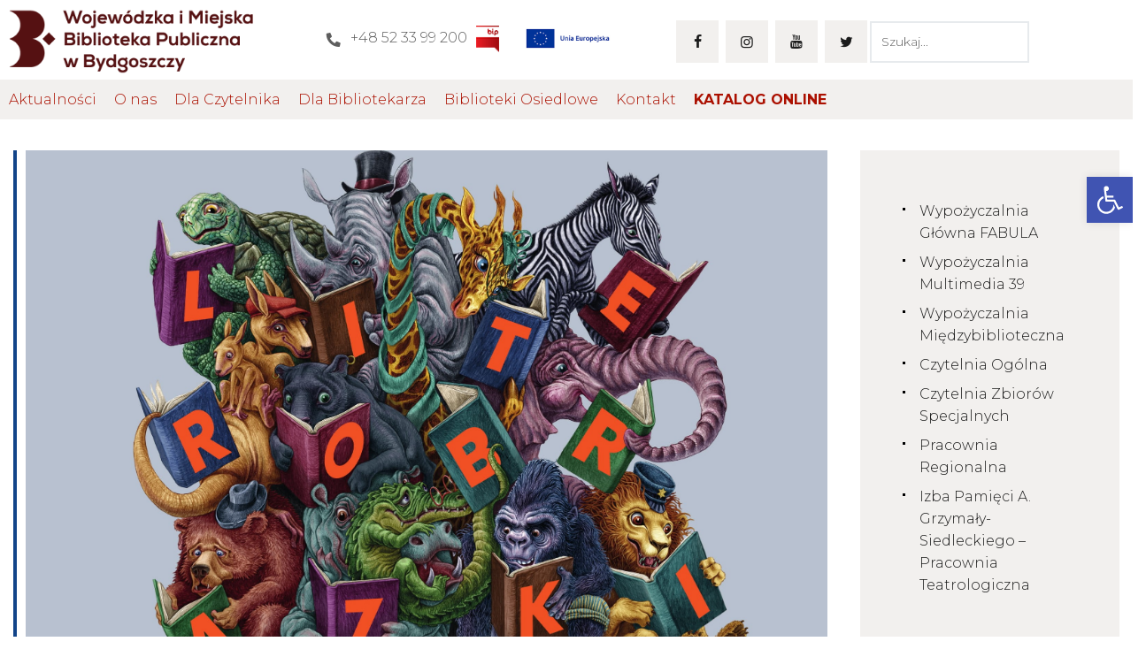

--- FILE ---
content_type: text/html; charset=UTF-8
request_url: https://biblioteka.bydgoszcz.pl/wydarzenia/literobrazki-viii-festiwal-ksiazki-obrazkowej-dla-dzieci/
body_size: 27390
content:
<!DOCTYPE html>
<html lang="pl-PL" class="no-js
									 scheme_biblioteka										">
<head>
	
        <script type="text/javascript" data-pressidium-cc-no-block>
            function onPressidiumCookieConsentUpdated(event) {
                window.dataLayer = window.dataLayer || [];
                window.dataLayer.push({
                    event: event.type,
                    consent: event.detail,
                });
            }

            window.addEventListener('pressidium-cookie-consent-accepted', onPressidiumCookieConsentUpdated);
            window.addEventListener('pressidium-cookie-consent-changed', onPressidiumCookieConsentUpdated);
        </script>

        
        <style id="pressidium-cc-styles">
            .pressidium-cc-theme {
                --cc-bg: #f9faff;
--cc-text: #112954;
--cc-btn-primary-bg: #540508;
--cc-btn-primary-text: #f9faff;
--cc-btn-primary-hover-bg: #1d2e38;
--cc-btn-primary-hover-text: #f9faff;
--cc-btn-secondary-bg: #ececec;
--cc-btn-secondary-text: #112954;
--cc-btn-secondary-hover-bg: #ececec;
--cc-btn-secondary-hover-text: #112954;
--cc-toggle-bg-off: #d0d0d0;
--cc-toggle-bg-on: #540508;
--cc-toggle-bg-readonly: #cbd8f1;
--cc-toggle-knob-bg: #fff;
--cc-toggle-knob-icon-color: #ecf2fa;
--cc-cookie-category-block-bg: #ebeff9;
--cc-cookie-category-block-bg-hover: #ececec;
--cc-section-border: #f1f3f5;
--cc-block-text: #112954;
--cc-cookie-table-border: #e1e7f3;
--cc-overlay-bg: rgba(230, 235, 255, .85);
--cc-webkit-scrollbar-bg: #ebeff9;
--cc-webkit-scrollbar-bg-hover: #540508;
--cc-btn-floating-bg: #540508;
--cc-btn-floating-icon: #f9faff;
--cc-btn-floating-hover-bg: #1d2e38;
--cc-btn-floating-hover-icon: #f9faff;
            }
        </style>

        		<meta charset="UTF-8">
		<meta name="viewport" content="width=device-width, initial-scale=1, maximum-scale=1">
		<meta name="format-detection" content="telephone=no">
		<link rel="profile" href="//gmpg.org/xfn/11">
		<link rel="pingback" href="https://biblioteka.bydgoszcz.pl/xmlrpc.php">
		<meta name='robots' content='index, follow, max-image-preview:large, max-snippet:-1, max-video-preview:-1' />
	<style>img:is([sizes="auto" i], [sizes^="auto," i]) { contain-intrinsic-size: 3000px 1500px }</style>
	
	<!-- This site is optimized with the Yoast SEO plugin v26.2 - https://yoast.com/wordpress/plugins/seo/ -->
	<title>LiterObrazki VIII Festiwal Książki Obrazkowej dla Dzieci - Wojewódzka i Miejska Biblioteka Publiczna w Bydgoszczy</title>
	<link rel="canonical" href="https://biblioteka.bydgoszcz.pl/wydarzenia/literobrazki-viii-festiwal-ksiazki-obrazkowej-dla-dzieci/" />
	<meta property="og:locale" content="pl_PL" />
	<meta property="og:type" content="article" />
	<meta property="og:title" content="LiterObrazki VIII Festiwal Książki Obrazkowej dla Dzieci - Wojewódzka i Miejska Biblioteka Publiczna w Bydgoszczy" />
	<meta property="og:description" content="Zapraszamy na drugą odsłonę VIII edycji Festiwalu Książki Obrazkowej dla Dzieci –&hellip;" />
	<meta property="og:url" content="https://biblioteka.bydgoszcz.pl/wydarzenia/literobrazki-viii-festiwal-ksiazki-obrazkowej-dla-dzieci/" />
	<meta property="og:site_name" content="Wojewódzka i Miejska Biblioteka Publiczna w Bydgoszczy" />
	<meta property="article:publisher" content="https://www.facebook.com/wimbp.bydgoszcz" />
	<meta property="article:modified_time" content="2021-03-22T11:10:52+00:00" />
	<meta property="og:image" content="https://biblioteka.bydgoszcz.pl/wp-content/uploads/2019/05/zdjęcie-tło.jpg" />
	<meta property="og:image:width" content="2331" />
	<meta property="og:image:height" content="1617" />
	<meta property="og:image:type" content="image/jpeg" />
	<meta name="twitter:card" content="summary_large_image" />
	<meta name="twitter:site" content="@wimbpbydgoszcz" />
	<meta name="twitter:label1" content="Szacowany czas czytania" />
	<meta name="twitter:data1" content="1 minuta" />
	<script type="application/ld+json" class="yoast-schema-graph">{"@context":"https://schema.org","@graph":[{"@type":"WebPage","@id":"https://biblioteka.bydgoszcz.pl/wydarzenia/literobrazki-viii-festiwal-ksiazki-obrazkowej-dla-dzieci/","url":"https://biblioteka.bydgoszcz.pl/wydarzenia/literobrazki-viii-festiwal-ksiazki-obrazkowej-dla-dzieci/","name":"LiterObrazki VIII Festiwal Książki Obrazkowej dla Dzieci - Wojewódzka i Miejska Biblioteka Publiczna w Bydgoszczy","isPartOf":{"@id":"https://biblioteka.bydgoszcz.pl/#website"},"primaryImageOfPage":{"@id":"https://biblioteka.bydgoszcz.pl/wydarzenia/literobrazki-viii-festiwal-ksiazki-obrazkowej-dla-dzieci/#primaryimage"},"image":{"@id":"https://biblioteka.bydgoszcz.pl/wydarzenia/literobrazki-viii-festiwal-ksiazki-obrazkowej-dla-dzieci/#primaryimage"},"thumbnailUrl":"https://biblioteka.bydgoszcz.pl/wp-content/uploads/2019/05/zdjęcie-tło.jpg","datePublished":"2019-09-19T07:18:53+00:00","dateModified":"2021-03-22T11:10:52+00:00","breadcrumb":{"@id":"https://biblioteka.bydgoszcz.pl/wydarzenia/literobrazki-viii-festiwal-ksiazki-obrazkowej-dla-dzieci/#breadcrumb"},"inLanguage":"pl-PL","potentialAction":[{"@type":"ReadAction","target":["https://biblioteka.bydgoszcz.pl/wydarzenia/literobrazki-viii-festiwal-ksiazki-obrazkowej-dla-dzieci/"]}]},{"@type":"ImageObject","inLanguage":"pl-PL","@id":"https://biblioteka.bydgoszcz.pl/wydarzenia/literobrazki-viii-festiwal-ksiazki-obrazkowej-dla-dzieci/#primaryimage","url":"https://biblioteka.bydgoszcz.pl/wp-content/uploads/2019/05/zdjęcie-tło.jpg","contentUrl":"https://biblioteka.bydgoszcz.pl/wp-content/uploads/2019/05/zdjęcie-tło.jpg","width":2331,"height":1617},{"@type":"BreadcrumbList","@id":"https://biblioteka.bydgoszcz.pl/wydarzenia/literobrazki-viii-festiwal-ksiazki-obrazkowej-dla-dzieci/#breadcrumb","itemListElement":[{"@type":"ListItem","position":1,"name":"Strona główna","item":"https://biblioteka.bydgoszcz.pl/"},{"@type":"ListItem","position":2,"name":"Wydarzenia","item":"https://biblioteka.bydgoszcz.pl/wydarzenia-2/"},{"@type":"ListItem","position":3,"name":"LiterObrazki VIII Festiwal Książki Obrazkowej dla Dzieci"}]},{"@type":"WebSite","@id":"https://biblioteka.bydgoszcz.pl/#website","url":"https://biblioteka.bydgoszcz.pl/","name":"Wojewódzka i Miejska Biblioteka Publiczna w Bydgoszczy","description":"Wojewódzka i Miejska Biblioteka Publiczna im dr. Witolda Bełzy w Bydgoszczy","publisher":{"@id":"https://biblioteka.bydgoszcz.pl/#organization"},"potentialAction":[{"@type":"SearchAction","target":{"@type":"EntryPoint","urlTemplate":"https://biblioteka.bydgoszcz.pl/?s={search_term_string}"},"query-input":{"@type":"PropertyValueSpecification","valueRequired":true,"valueName":"search_term_string"}}],"inLanguage":"pl-PL"},{"@type":"Organization","@id":"https://biblioteka.bydgoszcz.pl/#organization","name":"Wojewódzka i Miejska Biblioteka Publiczna im dr. Witolda Bełzy w Bydgoszczy","url":"https://biblioteka.bydgoszcz.pl/","logo":{"@type":"ImageObject","inLanguage":"pl-PL","@id":"https://biblioteka.bydgoszcz.pl/#/schema/logo/image/","url":"https://biblioteka.bydgoszcz.pl/wp-content/uploads/2021/03/WIMBP_Logo.png","contentUrl":"https://biblioteka.bydgoszcz.pl/wp-content/uploads/2021/03/WIMBP_Logo.png","width":775,"height":242,"caption":"Wojewódzka i Miejska Biblioteka Publiczna im dr. Witolda Bełzy w Bydgoszczy"},"image":{"@id":"https://biblioteka.bydgoszcz.pl/#/schema/logo/image/"},"sameAs":["https://www.facebook.com/wimbp.bydgoszcz","https://x.com/wimbpbydgoszcz","https://www.instagram.com/bibliotekabydgoszcz/","https://www.youtube.com/user/wimbpbydgoszcz"]}]}</script>
	<!-- / Yoast SEO plugin. -->


<link rel='dns-prefetch' href='//fonts.googleapis.com' />
<meta property="og:url" content="https://biblioteka.bydgoszcz.pl/wydarzenia/literobrazki-viii-festiwal-ksiazki-obrazkowej-dla-dzieci/ "/>
			<meta property="og:title" content="LiterObrazki VIII Festiwal Książki Obrazkowej dla Dzieci" />
			<meta property="og:description" content="Zapraszamy na drugą odsłonę VIII edycji Festiwalu Książki Obrazkowej dla Dzieci – Literobrazki, która odbędzie się w dniach 17-26 września w filiach bibliotecznych WiMBP w Bydgoszczy. Kolejny raz zapraszamy najmłodszych na warsztaty z artystami, spotkania z ilustratorami i autorami, fascynujące filmy, a dokoła piękne, ambitne i mądre książki dla dzieci.
17 WRZEŚNIA / WTOREK
„Obrazki z natury” - warsztaty z Olgą Hanowską
09.00    | Biblioteka na Jachcicach, ul. Czołgistów 8
12.00     | Biblioteka na Okolu, ul. Grunwaldzka 33
18 WRZEŚNIA / ŚRODA
09.30     „BASIA 2” – seans filmowy | Biblioteka na Przylesiu, ul. Brzęczkowskiego 2
19 WRZEŚNIA / CZWARTEK
09.15     Spotkanie z Przemysławem Wechterowiczem | Biblioteka na Okolu, ul. Grunwaldzka 33
12.00     Spotkanie z Przemysławem Wechterowiczem | Biblioteka na Błoniu, ul. Broniewskiego 1
20 WRZEŚNIA / PIĄTEK
„Bajkowa kuchnia Ignasia Ziółki” - spotkanie z Joanną Krzyżanek
09.00     | Biblioteka na Jachcicach, ul. Czołgistów 8
12.00     | Biblioteka na Miedzyniu, ul. Nakielska 175a
26 WRZEŚNIA / CZWARTEK
„MAGICZNE LEPORELLO” - warsztaty z Karolem Banachem 
09.00     | Biblioteka na Przylesiu, ul. Brzęczkowskiego 2
12.00     | Biblioteka na Miedzyniu, ul. Nakielska 175a
27 WRZEŚNIA / PIĄTEK
Warsztaty teatralne z Piotrem Witoniem 
09.00     | Biblioteka na Przylesiu, ul. Brzęczkowskiego 2
12.00     | Biblioteka na Błoniu, ul. Broniewskiego 1
Na wszystkie spotkania i warsztaty obowiązują wcześniejsze zapisy.
&nbsp;
Szczegółowe informacje oraz program na stronie: www.literobrazki.pl

---
Dofinansowano ze środków Ministra Kultury i Dziedzictwa Narodowego pochodzących z Funduszu Promocji Kultury, z budżetu Województwa Kujawsko-Pomorskiego oraz przez Miasto Bydgoszcz." />  
			<meta property="og:type" content="article" />				<meta property="og:image" content="https://biblioteka.bydgoszcz.pl/wp-content/uploads/2019/05/zdjęcie-tło.jpg"/>
				<script type="text/javascript">
/* <![CDATA[ */
window._wpemojiSettings = {"baseUrl":"https:\/\/s.w.org\/images\/core\/emoji\/16.0.1\/72x72\/","ext":".png","svgUrl":"https:\/\/s.w.org\/images\/core\/emoji\/16.0.1\/svg\/","svgExt":".svg","source":{"concatemoji":"https:\/\/biblioteka.bydgoszcz.pl\/wp-includes\/js\/wp-emoji-release.min.js?ver=6.8.3"}};
/*! This file is auto-generated */
!function(s,n){var o,i,e;function c(e){try{var t={supportTests:e,timestamp:(new Date).valueOf()};sessionStorage.setItem(o,JSON.stringify(t))}catch(e){}}function p(e,t,n){e.clearRect(0,0,e.canvas.width,e.canvas.height),e.fillText(t,0,0);var t=new Uint32Array(e.getImageData(0,0,e.canvas.width,e.canvas.height).data),a=(e.clearRect(0,0,e.canvas.width,e.canvas.height),e.fillText(n,0,0),new Uint32Array(e.getImageData(0,0,e.canvas.width,e.canvas.height).data));return t.every(function(e,t){return e===a[t]})}function u(e,t){e.clearRect(0,0,e.canvas.width,e.canvas.height),e.fillText(t,0,0);for(var n=e.getImageData(16,16,1,1),a=0;a<n.data.length;a++)if(0!==n.data[a])return!1;return!0}function f(e,t,n,a){switch(t){case"flag":return n(e,"\ud83c\udff3\ufe0f\u200d\u26a7\ufe0f","\ud83c\udff3\ufe0f\u200b\u26a7\ufe0f")?!1:!n(e,"\ud83c\udde8\ud83c\uddf6","\ud83c\udde8\u200b\ud83c\uddf6")&&!n(e,"\ud83c\udff4\udb40\udc67\udb40\udc62\udb40\udc65\udb40\udc6e\udb40\udc67\udb40\udc7f","\ud83c\udff4\u200b\udb40\udc67\u200b\udb40\udc62\u200b\udb40\udc65\u200b\udb40\udc6e\u200b\udb40\udc67\u200b\udb40\udc7f");case"emoji":return!a(e,"\ud83e\udedf")}return!1}function g(e,t,n,a){var r="undefined"!=typeof WorkerGlobalScope&&self instanceof WorkerGlobalScope?new OffscreenCanvas(300,150):s.createElement("canvas"),o=r.getContext("2d",{willReadFrequently:!0}),i=(o.textBaseline="top",o.font="600 32px Arial",{});return e.forEach(function(e){i[e]=t(o,e,n,a)}),i}function t(e){var t=s.createElement("script");t.src=e,t.defer=!0,s.head.appendChild(t)}"undefined"!=typeof Promise&&(o="wpEmojiSettingsSupports",i=["flag","emoji"],n.supports={everything:!0,everythingExceptFlag:!0},e=new Promise(function(e){s.addEventListener("DOMContentLoaded",e,{once:!0})}),new Promise(function(t){var n=function(){try{var e=JSON.parse(sessionStorage.getItem(o));if("object"==typeof e&&"number"==typeof e.timestamp&&(new Date).valueOf()<e.timestamp+604800&&"object"==typeof e.supportTests)return e.supportTests}catch(e){}return null}();if(!n){if("undefined"!=typeof Worker&&"undefined"!=typeof OffscreenCanvas&&"undefined"!=typeof URL&&URL.createObjectURL&&"undefined"!=typeof Blob)try{var e="postMessage("+g.toString()+"("+[JSON.stringify(i),f.toString(),p.toString(),u.toString()].join(",")+"));",a=new Blob([e],{type:"text/javascript"}),r=new Worker(URL.createObjectURL(a),{name:"wpTestEmojiSupports"});return void(r.onmessage=function(e){c(n=e.data),r.terminate(),t(n)})}catch(e){}c(n=g(i,f,p,u))}t(n)}).then(function(e){for(var t in e)n.supports[t]=e[t],n.supports.everything=n.supports.everything&&n.supports[t],"flag"!==t&&(n.supports.everythingExceptFlag=n.supports.everythingExceptFlag&&n.supports[t]);n.supports.everythingExceptFlag=n.supports.everythingExceptFlag&&!n.supports.flag,n.DOMReady=!1,n.readyCallback=function(){n.DOMReady=!0}}).then(function(){return e}).then(function(){var e;n.supports.everything||(n.readyCallback(),(e=n.source||{}).concatemoji?t(e.concatemoji):e.wpemoji&&e.twemoji&&(t(e.twemoji),t(e.wpemoji)))}))}((window,document),window._wpemojiSettings);
/* ]]> */
</script>
<style id='wp-emoji-styles-inline-css' type='text/css'>

	img.wp-smiley, img.emoji {
		display: inline !important;
		border: none !important;
		box-shadow: none !important;
		height: 1em !important;
		width: 1em !important;
		margin: 0 0.07em !important;
		vertical-align: -0.1em !important;
		background: none !important;
		padding: 0 !important;
	}
</style>
<link property="stylesheet" rel='stylesheet' id='wp-block-library-css' href='https://biblioteka.bydgoszcz.pl/wp-includes/css/dist/block-library/style.min.css?ver=6.8.3' type='text/css' media='all' />
<style id='classic-theme-styles-inline-css' type='text/css'>
/*! This file is auto-generated */
.wp-block-button__link{color:#fff;background-color:#32373c;border-radius:9999px;box-shadow:none;text-decoration:none;padding:calc(.667em + 2px) calc(1.333em + 2px);font-size:1.125em}.wp-block-file__button{background:#32373c;color:#fff;text-decoration:none}
</style>
<style id='cloudcatch-tabs-style-inline-css' type='text/css'>
:root{--cloudcatch-tabs-row-gap:var(--wp--style--block-gap,2em);--cloudcatch-tabs-column-gap:var(--wp--style--block-gap,2em)}.wp-block-cloudcatch-tabs__container{align-items:center;-moz-column-gap:var(--cloudcatch-tabs-column-gap);column-gap:var(--cloudcatch-tabs-column-gap);display:grid;flex:1;justify-content:flex-start;row-gap:0!important}body .wp-block-cloudcatch-tabs__container.is-layout-flex{display:grid}.wp-block-cloudcatch-tabs__container .wp-block-cloudcatch-tab{order:-1}.wp-block-cloudcatch-tabs__container .wp-block-cloudcatch-tab-content{display:none;grid-column:1/-1;margin:0;order:1}.wp-block-cloudcatch-tabs__container .wp-block-cloudcatch-tab-content.active{display:block}.wp-block-cloudcatch-tabs__container .wp-block-cloudcatch-tab.active label,.wp-block-cloudcatch-tabs__container .wp-block-cloudcatch-tab__label.active{font-weight:700}.wp-block-cloudcatch-tabs__container.is-vertical{grid-auto-flow:column;grid-template-columns:min-content auto}.wp-block-cloudcatch-tabs__container.is-vertical .wp-block-cloudcatch-tab-content{grid-column:2/2;grid-row:1/-1}.wp-block-cloudcatch-tabs.wp-block-cloudcatch-tabs__wrapper:not(.wp-block-cloudcatch-tabs-v2){align-items:normal;-moz-column-gap:var(--cloudcatch-tabs-column-gap);column-gap:var(--cloudcatch-tabs-column-gap);display:flex;flex-direction:column;justify-content:normal;row-gap:0}.wp-block-cloudcatch-tabs.wp-block-cloudcatch-tabs__wrapper:not(.wp-block-cloudcatch-tabs-v2) .wp-block-cloudcatch-tabs__tabs{align-items:center;-moz-column-gap:var(--cloudcatch-tabs-column-gap);column-gap:var(--cloudcatch-tabs-column-gap);display:flex;row-gap:var(--cloudcatch-tabs-row-gap)}.wp-block-cloudcatch-tabs.wp-block-cloudcatch-tabs__wrapper:not(.wp-block-cloudcatch-tabs-v2) .wp-block-cloudcatch-tabs__tabs .wp-block-cloudcatch-tab__label{cursor:pointer;font-weight:inherit}.wp-block-cloudcatch-tabs.wp-block-cloudcatch-tabs__wrapper:not(.wp-block-cloudcatch-tabs-v2) .wp-block-cloudcatch-tabs__tabs .wp-block-cloudcatch-tab__label.active{font-weight:700}.wp-block-cloudcatch-tabs.wp-block-cloudcatch-tabs__wrapper:not(.wp-block-cloudcatch-tabs-v2) .wp-block-cloudcatch-tab{grid-column:1/-1}.wp-block-cloudcatch-tabs.wp-block-cloudcatch-tabs__wrapper:not(.wp-block-cloudcatch-tabs-v2) .wp-block-cloudcatch-tabs__container{display:grid;flex:1}.wp-block-cloudcatch-tabs.wp-block-cloudcatch-tabs__wrapper:not(.wp-block-cloudcatch-tabs-v2) .wp-block-cloudcatch-tabs__container .wp-block-cloudcatch-tab{display:none;margin:0}.wp-block-cloudcatch-tabs.wp-block-cloudcatch-tabs__wrapper:not(.wp-block-cloudcatch-tabs-v2) .wp-block-cloudcatch-tabs__container .wp-block-cloudcatch-tab.active{display:block}.wp-block-cloudcatch-tabs.wp-block-cloudcatch-tabs__wrapper:not(.wp-block-cloudcatch-tabs-v2).items-justified-right .wp-block-cloudcatch-tabs__tabs{justify-content:flex-end}.wp-block-cloudcatch-tabs.wp-block-cloudcatch-tabs__wrapper:not(.wp-block-cloudcatch-tabs-v2).items-justified-space-between .wp-block-cloudcatch-tabs__tabs{justify-content:space-between}.wp-block-cloudcatch-tabs.wp-block-cloudcatch-tabs__wrapper:not(.wp-block-cloudcatch-tabs-v2).items-justified-left .wp-block-cloudcatch-tabs__tabs{justify-content:flex-start}.wp-block-cloudcatch-tabs.wp-block-cloudcatch-tabs__wrapper:not(.wp-block-cloudcatch-tabs-v2).items-justified-center .wp-block-cloudcatch-tabs__tabs{justify-content:center}.wp-block-cloudcatch-tabs.wp-block-cloudcatch-tabs__wrapper:not(.wp-block-cloudcatch-tabs-v2).is-vertical{flex-direction:row}.wp-block-cloudcatch-tabs.wp-block-cloudcatch-tabs__wrapper:not(.wp-block-cloudcatch-tabs-v2).is-vertical .wp-block-cloudcatch-tabs__tabs{align-items:normal;flex-direction:column}.wp-block-cloudcatch-tabs.wp-block-cloudcatch-tabs__wrapper:not(.wp-block-cloudcatch-tabs-v2).is-vertical.items-justified-right .wp-block-cloudcatch-tabs__tabs{align-items:flex-end}.wp-block-cloudcatch-tabs.wp-block-cloudcatch-tabs__wrapper:not(.wp-block-cloudcatch-tabs-v2).is-vertical.items-justified-space-between .wp-block-cloudcatch-tabs__tabs{align-items:center}.wp-block-cloudcatch-tabs.wp-block-cloudcatch-tabs__wrapper:not(.wp-block-cloudcatch-tabs-v2).is-vertical.items-justified-left .wp-block-cloudcatch-tabs__tabs{align-items:flex-start}.wp-block-cloudcatch-tabs.wp-block-cloudcatch-tabs__wrapper:not(.wp-block-cloudcatch-tabs-v2).is-vertical.items-justified-center .wp-block-cloudcatch-tabs__tabs{align-items:center}.wp-block-cloudcatch-tabs.wp-block-cloudcatch-tabs__wrapper:not(.wp-block-cloudcatch-tabs-v2).is-vertical .wp-block-cloudcatch-tabs__container{flex-direction:column}

</style>
<style id='pressidium-cookies-style-inline-css' type='text/css'>
.wp-block-pressidium-cookies{overflow-x:auto}.wp-block-pressidium-cookies table{border-collapse:collapse;width:100%}.wp-block-pressidium-cookies thead{border-bottom:3px solid}.wp-block-pressidium-cookies td,.wp-block-pressidium-cookies th{border:solid;padding:.5em}.wp-block-pressidium-cookies td.align-left,.wp-block-pressidium-cookies th.align-left{text-align:left}.wp-block-pressidium-cookies td.align-center,.wp-block-pressidium-cookies th.align-center{text-align:center}.wp-block-pressidium-cookies td.align-right,.wp-block-pressidium-cookies th.align-right{text-align:right}.wp-block-pressidium-cookies td.wrap{word-wrap:anywhere}.wp-block-pressidium-cookies .has-fixed-layout{table-layout:fixed;width:100%}.wp-block-pressidium-cookies .has-fixed-layout td,.wp-block-pressidium-cookies .has-fixed-layout th{word-break:break-word}.wp-block-pressidium-cookies.aligncenter,.wp-block-pressidium-cookies.alignleft,.wp-block-pressidium-cookies.alignright{display:table;width:auto}.wp-block-pressidium-cookies.aligncenter td,.wp-block-pressidium-cookies.aligncenter th,.wp-block-pressidium-cookies.alignleft td,.wp-block-pressidium-cookies.alignleft th,.wp-block-pressidium-cookies.alignright td,.wp-block-pressidium-cookies.alignright th{word-break:break-word}.wp-block-pressidium-cookies.is-style-stripes{background-color:transparent;border-collapse:inherit;border-spacing:0}.wp-block-pressidium-cookies.is-style-stripes tbody tr:nth-child(odd){background-color:var(--cc-block-stripe-color)}.wp-block-pressidium-cookies.is-style-stripes td,.wp-block-pressidium-cookies.is-style-stripes th{border-color:transparent}.wp-block-pressidium-cookies .has-border-color td,.wp-block-pressidium-cookies .has-border-color th,.wp-block-pressidium-cookies .has-border-color tr,.wp-block-pressidium-cookies .has-border-color>*{border-color:inherit}.wp-block-pressidium-cookies table[style*=border-top-color] tr:first-child,.wp-block-pressidium-cookies table[style*=border-top-color] tr:first-child td,.wp-block-pressidium-cookies table[style*=border-top-color] tr:first-child th,.wp-block-pressidium-cookies table[style*=border-top-color]>*,.wp-block-pressidium-cookies table[style*=border-top-color]>* td,.wp-block-pressidium-cookies table[style*=border-top-color]>* th{border-top-color:inherit}.wp-block-pressidium-cookies table[style*=border-top-color] tr:not(:first-child){border-top-color:currentColor}.wp-block-pressidium-cookies table[style*=border-right-color] td:last-child,.wp-block-pressidium-cookies table[style*=border-right-color] th,.wp-block-pressidium-cookies table[style*=border-right-color] tr,.wp-block-pressidium-cookies table[style*=border-right-color]>*{border-right-color:inherit}.wp-block-pressidium-cookies table[style*=border-bottom-color] tr:last-child,.wp-block-pressidium-cookies table[style*=border-bottom-color] tr:last-child td,.wp-block-pressidium-cookies table[style*=border-bottom-color] tr:last-child th,.wp-block-pressidium-cookies table[style*=border-bottom-color]>*,.wp-block-pressidium-cookies table[style*=border-bottom-color]>* td,.wp-block-pressidium-cookies table[style*=border-bottom-color]>* th{border-bottom-color:inherit}.wp-block-pressidium-cookies table[style*=border-bottom-color] tr:not(:last-child){border-bottom-color:currentColor}.wp-block-pressidium-cookies table[style*=border-left-color] td:first-child,.wp-block-pressidium-cookies table[style*=border-left-color] th,.wp-block-pressidium-cookies table[style*=border-left-color] tr,.wp-block-pressidium-cookies table[style*=border-left-color]>*{border-left-color:inherit}.wp-block-pressidium-cookies table[style*=border-style] td,.wp-block-pressidium-cookies table[style*=border-style] th,.wp-block-pressidium-cookies table[style*=border-style] tr,.wp-block-pressidium-cookies table[style*=border-style]>*{border-style:inherit}.wp-block-pressidium-cookies table[style*=border-width] td,.wp-block-pressidium-cookies table[style*=border-width] th,.wp-block-pressidium-cookies table[style*=border-width] tr,.wp-block-pressidium-cookies table[style*=border-width]>*{border-style:inherit;border-width:inherit}

</style>
<style id='filebird-block-filebird-gallery-style-inline-css' type='text/css'>
ul.filebird-block-filebird-gallery{margin:auto!important;padding:0!important;width:100%}ul.filebird-block-filebird-gallery.layout-grid{display:grid;grid-gap:20px;align-items:stretch;grid-template-columns:repeat(var(--columns),1fr);justify-items:stretch}ul.filebird-block-filebird-gallery.layout-grid li img{border:1px solid #ccc;box-shadow:2px 2px 6px 0 rgba(0,0,0,.3);height:100%;max-width:100%;-o-object-fit:cover;object-fit:cover;width:100%}ul.filebird-block-filebird-gallery.layout-masonry{-moz-column-count:var(--columns);-moz-column-gap:var(--space);column-gap:var(--space);-moz-column-width:var(--min-width);columns:var(--min-width) var(--columns);display:block;overflow:auto}ul.filebird-block-filebird-gallery.layout-masonry li{margin-bottom:var(--space)}ul.filebird-block-filebird-gallery li{list-style:none}ul.filebird-block-filebird-gallery li figure{height:100%;margin:0;padding:0;position:relative;width:100%}ul.filebird-block-filebird-gallery li figure figcaption{background:linear-gradient(0deg,rgba(0,0,0,.7),rgba(0,0,0,.3) 70%,transparent);bottom:0;box-sizing:border-box;color:#fff;font-size:.8em;margin:0;max-height:100%;overflow:auto;padding:3em .77em .7em;position:absolute;text-align:center;width:100%;z-index:2}ul.filebird-block-filebird-gallery li figure figcaption a{color:inherit}

</style>
<style id='global-styles-inline-css' type='text/css'>
:root{--wp--preset--aspect-ratio--square: 1;--wp--preset--aspect-ratio--4-3: 4/3;--wp--preset--aspect-ratio--3-4: 3/4;--wp--preset--aspect-ratio--3-2: 3/2;--wp--preset--aspect-ratio--2-3: 2/3;--wp--preset--aspect-ratio--16-9: 16/9;--wp--preset--aspect-ratio--9-16: 9/16;--wp--preset--color--black: #000000;--wp--preset--color--cyan-bluish-gray: #abb8c3;--wp--preset--color--white: #ffffff;--wp--preset--color--pale-pink: #f78da7;--wp--preset--color--vivid-red: #cf2e2e;--wp--preset--color--luminous-vivid-orange: #ff6900;--wp--preset--color--luminous-vivid-amber: #fcb900;--wp--preset--color--light-green-cyan: #7bdcb5;--wp--preset--color--vivid-green-cyan: #00d084;--wp--preset--color--pale-cyan-blue: #8ed1fc;--wp--preset--color--vivid-cyan-blue: #0693e3;--wp--preset--color--vivid-purple: #9b51e0;--wp--preset--color--bg-color: #ffffff;--wp--preset--color--bd-color: #eae7e4;--wp--preset--color--text-dark: #1b1b1b;--wp--preset--color--text-light: #ab1000;--wp--preset--color--text-link: #000000;--wp--preset--color--text-hover: #000000;--wp--preset--color--text-link-2: #000000;--wp--preset--color--text-hover-2: #000000;--wp--preset--color--text-link-3: #000000;--wp--preset--color--text-hover-3: #000000;--wp--preset--gradient--vivid-cyan-blue-to-vivid-purple: linear-gradient(135deg,rgba(6,147,227,1) 0%,rgb(155,81,224) 100%);--wp--preset--gradient--light-green-cyan-to-vivid-green-cyan: linear-gradient(135deg,rgb(122,220,180) 0%,rgb(0,208,130) 100%);--wp--preset--gradient--luminous-vivid-amber-to-luminous-vivid-orange: linear-gradient(135deg,rgba(252,185,0,1) 0%,rgba(255,105,0,1) 100%);--wp--preset--gradient--luminous-vivid-orange-to-vivid-red: linear-gradient(135deg,rgba(255,105,0,1) 0%,rgb(207,46,46) 100%);--wp--preset--gradient--very-light-gray-to-cyan-bluish-gray: linear-gradient(135deg,rgb(238,238,238) 0%,rgb(169,184,195) 100%);--wp--preset--gradient--cool-to-warm-spectrum: linear-gradient(135deg,rgb(74,234,220) 0%,rgb(151,120,209) 20%,rgb(207,42,186) 40%,rgb(238,44,130) 60%,rgb(251,105,98) 80%,rgb(254,248,76) 100%);--wp--preset--gradient--blush-light-purple: linear-gradient(135deg,rgb(255,206,236) 0%,rgb(152,150,240) 100%);--wp--preset--gradient--blush-bordeaux: linear-gradient(135deg,rgb(254,205,165) 0%,rgb(254,45,45) 50%,rgb(107,0,62) 100%);--wp--preset--gradient--luminous-dusk: linear-gradient(135deg,rgb(255,203,112) 0%,rgb(199,81,192) 50%,rgb(65,88,208) 100%);--wp--preset--gradient--pale-ocean: linear-gradient(135deg,rgb(255,245,203) 0%,rgb(182,227,212) 50%,rgb(51,167,181) 100%);--wp--preset--gradient--electric-grass: linear-gradient(135deg,rgb(202,248,128) 0%,rgb(113,206,126) 100%);--wp--preset--gradient--midnight: linear-gradient(135deg,rgb(2,3,129) 0%,rgb(40,116,252) 100%);--wp--preset--font-size--small: 13px;--wp--preset--font-size--medium: 20px;--wp--preset--font-size--large: 36px;--wp--preset--font-size--x-large: 42px;--wp--preset--spacing--20: 0.44rem;--wp--preset--spacing--30: 0.67rem;--wp--preset--spacing--40: 1rem;--wp--preset--spacing--50: 1.5rem;--wp--preset--spacing--60: 2.25rem;--wp--preset--spacing--70: 3.38rem;--wp--preset--spacing--80: 5.06rem;--wp--preset--shadow--natural: 6px 6px 9px rgba(0, 0, 0, 0.2);--wp--preset--shadow--deep: 12px 12px 50px rgba(0, 0, 0, 0.4);--wp--preset--shadow--sharp: 6px 6px 0px rgba(0, 0, 0, 0.2);--wp--preset--shadow--outlined: 6px 6px 0px -3px rgba(255, 255, 255, 1), 6px 6px rgba(0, 0, 0, 1);--wp--preset--shadow--crisp: 6px 6px 0px rgba(0, 0, 0, 1);}:where(.is-layout-flex){gap: 0.5em;}:where(.is-layout-grid){gap: 0.5em;}body .is-layout-flex{display: flex;}.is-layout-flex{flex-wrap: wrap;align-items: center;}.is-layout-flex > :is(*, div){margin: 0;}body .is-layout-grid{display: grid;}.is-layout-grid > :is(*, div){margin: 0;}:where(.wp-block-columns.is-layout-flex){gap: 2em;}:where(.wp-block-columns.is-layout-grid){gap: 2em;}:where(.wp-block-post-template.is-layout-flex){gap: 1.25em;}:where(.wp-block-post-template.is-layout-grid){gap: 1.25em;}.has-black-color{color: var(--wp--preset--color--black) !important;}.has-cyan-bluish-gray-color{color: var(--wp--preset--color--cyan-bluish-gray) !important;}.has-white-color{color: var(--wp--preset--color--white) !important;}.has-pale-pink-color{color: var(--wp--preset--color--pale-pink) !important;}.has-vivid-red-color{color: var(--wp--preset--color--vivid-red) !important;}.has-luminous-vivid-orange-color{color: var(--wp--preset--color--luminous-vivid-orange) !important;}.has-luminous-vivid-amber-color{color: var(--wp--preset--color--luminous-vivid-amber) !important;}.has-light-green-cyan-color{color: var(--wp--preset--color--light-green-cyan) !important;}.has-vivid-green-cyan-color{color: var(--wp--preset--color--vivid-green-cyan) !important;}.has-pale-cyan-blue-color{color: var(--wp--preset--color--pale-cyan-blue) !important;}.has-vivid-cyan-blue-color{color: var(--wp--preset--color--vivid-cyan-blue) !important;}.has-vivid-purple-color{color: var(--wp--preset--color--vivid-purple) !important;}.has-black-background-color{background-color: var(--wp--preset--color--black) !important;}.has-cyan-bluish-gray-background-color{background-color: var(--wp--preset--color--cyan-bluish-gray) !important;}.has-white-background-color{background-color: var(--wp--preset--color--white) !important;}.has-pale-pink-background-color{background-color: var(--wp--preset--color--pale-pink) !important;}.has-vivid-red-background-color{background-color: var(--wp--preset--color--vivid-red) !important;}.has-luminous-vivid-orange-background-color{background-color: var(--wp--preset--color--luminous-vivid-orange) !important;}.has-luminous-vivid-amber-background-color{background-color: var(--wp--preset--color--luminous-vivid-amber) !important;}.has-light-green-cyan-background-color{background-color: var(--wp--preset--color--light-green-cyan) !important;}.has-vivid-green-cyan-background-color{background-color: var(--wp--preset--color--vivid-green-cyan) !important;}.has-pale-cyan-blue-background-color{background-color: var(--wp--preset--color--pale-cyan-blue) !important;}.has-vivid-cyan-blue-background-color{background-color: var(--wp--preset--color--vivid-cyan-blue) !important;}.has-vivid-purple-background-color{background-color: var(--wp--preset--color--vivid-purple) !important;}.has-black-border-color{border-color: var(--wp--preset--color--black) !important;}.has-cyan-bluish-gray-border-color{border-color: var(--wp--preset--color--cyan-bluish-gray) !important;}.has-white-border-color{border-color: var(--wp--preset--color--white) !important;}.has-pale-pink-border-color{border-color: var(--wp--preset--color--pale-pink) !important;}.has-vivid-red-border-color{border-color: var(--wp--preset--color--vivid-red) !important;}.has-luminous-vivid-orange-border-color{border-color: var(--wp--preset--color--luminous-vivid-orange) !important;}.has-luminous-vivid-amber-border-color{border-color: var(--wp--preset--color--luminous-vivid-amber) !important;}.has-light-green-cyan-border-color{border-color: var(--wp--preset--color--light-green-cyan) !important;}.has-vivid-green-cyan-border-color{border-color: var(--wp--preset--color--vivid-green-cyan) !important;}.has-pale-cyan-blue-border-color{border-color: var(--wp--preset--color--pale-cyan-blue) !important;}.has-vivid-cyan-blue-border-color{border-color: var(--wp--preset--color--vivid-cyan-blue) !important;}.has-vivid-purple-border-color{border-color: var(--wp--preset--color--vivid-purple) !important;}.has-vivid-cyan-blue-to-vivid-purple-gradient-background{background: var(--wp--preset--gradient--vivid-cyan-blue-to-vivid-purple) !important;}.has-light-green-cyan-to-vivid-green-cyan-gradient-background{background: var(--wp--preset--gradient--light-green-cyan-to-vivid-green-cyan) !important;}.has-luminous-vivid-amber-to-luminous-vivid-orange-gradient-background{background: var(--wp--preset--gradient--luminous-vivid-amber-to-luminous-vivid-orange) !important;}.has-luminous-vivid-orange-to-vivid-red-gradient-background{background: var(--wp--preset--gradient--luminous-vivid-orange-to-vivid-red) !important;}.has-very-light-gray-to-cyan-bluish-gray-gradient-background{background: var(--wp--preset--gradient--very-light-gray-to-cyan-bluish-gray) !important;}.has-cool-to-warm-spectrum-gradient-background{background: var(--wp--preset--gradient--cool-to-warm-spectrum) !important;}.has-blush-light-purple-gradient-background{background: var(--wp--preset--gradient--blush-light-purple) !important;}.has-blush-bordeaux-gradient-background{background: var(--wp--preset--gradient--blush-bordeaux) !important;}.has-luminous-dusk-gradient-background{background: var(--wp--preset--gradient--luminous-dusk) !important;}.has-pale-ocean-gradient-background{background: var(--wp--preset--gradient--pale-ocean) !important;}.has-electric-grass-gradient-background{background: var(--wp--preset--gradient--electric-grass) !important;}.has-midnight-gradient-background{background: var(--wp--preset--gradient--midnight) !important;}.has-small-font-size{font-size: var(--wp--preset--font-size--small) !important;}.has-medium-font-size{font-size: var(--wp--preset--font-size--medium) !important;}.has-large-font-size{font-size: var(--wp--preset--font-size--large) !important;}.has-x-large-font-size{font-size: var(--wp--preset--font-size--x-large) !important;}
:where(.wp-block-post-template.is-layout-flex){gap: 1.25em;}:where(.wp-block-post-template.is-layout-grid){gap: 1.25em;}
:where(.wp-block-columns.is-layout-flex){gap: 2em;}:where(.wp-block-columns.is-layout-grid){gap: 2em;}
:root :where(.wp-block-pullquote){font-size: 1.5em;line-height: 1.6;}
</style>
<link property="stylesheet" rel='stylesheet' id='events-manager-css' href='https://biblioteka.bydgoszcz.pl/wp-content/plugins/events-manager/includes/css/events-manager.min.css?ver=7.2.2.1' type='text/css' media='all' />
<link property="stylesheet" rel='stylesheet' id='fancybox-for-wp-css' href='https://biblioteka.bydgoszcz.pl/wp-content/plugins/fancybox-for-wordpress/assets/css/fancybox.css?ver=1.3.4' type='text/css' media='all' />
<link property="stylesheet" rel='stylesheet' id='symple_shortcode_styles-css' href='https://biblioteka.bydgoszcz.pl/wp-content/plugins/symple-shortcodes/shortcodes/css/symple_shortcodes_styles.css?ver=6.8.3' type='text/css' media='all' />
<link property="stylesheet" rel='stylesheet' id='trx_addons-icons-css' href='https://biblioteka.bydgoszcz.pl/wp-content/plugins/trx_addons/css/font-icons/css/trx_addons_icons.css' type='text/css' media='all' />
<link property="stylesheet" rel='stylesheet' id='jquery-swiper-css' href='https://biblioteka.bydgoszcz.pl/wp-content/plugins/trx_addons/js/swiper/swiper.min.css' type='text/css' media='all' />
<link property="stylesheet" rel='stylesheet' id='magnific-popup-css' href='https://biblioteka.bydgoszcz.pl/wp-content/plugins/trx_addons/js/magnific/magnific-popup.min.css' type='text/css' media='all' />
<link property="stylesheet" rel='stylesheet' id='trx_addons-css' href='https://biblioteka.bydgoszcz.pl/wp-content/plugins/trx_addons/css/__styles.css' type='text/css' media='all' />
<link property="stylesheet" rel='stylesheet' id='trx_addons-animation-css' href='https://biblioteka.bydgoszcz.pl/wp-content/plugins/trx_addons/css/trx_addons.animation.css' type='text/css' media='all' />
<link property="stylesheet" rel='stylesheet' id='cookie-consent-client-style-css' href='https://biblioteka.bydgoszcz.pl/wp-content/plugins/pressidium-cookie-consent/public/bundle.client.css?ver=3ac109fe55eafdb96680' type='text/css' media='all' />
<link property="stylesheet" rel='stylesheet' id='scientia-parent-style-css' href='https://biblioteka.bydgoszcz.pl/wp-content/themes/scientia/style.css?ver=6.8.3' type='text/css' media='all' />
<link property="stylesheet" rel='stylesheet' id='pojo-a11y-css' href='https://biblioteka.bydgoszcz.pl/wp-content/plugins/pojo-accessibility/assets/css/style.min.css?ver=1.0.0' type='text/css' media='all' />
<style id='posts-table-pro-head-inline-css' type='text/css'>
table.posts-data-table { visibility: hidden; }
</style>
<link property="stylesheet" rel='stylesheet' id='js_composer_front-css' href='//biblioteka.bydgoszcz.pl/wp-content/uploads/js_composer/js_composer_front_custom.css?ver=8.6.1' type='text/css' media='all' />
<link property="stylesheet" rel='stylesheet' id='scientia-font-google_fonts-css' href='https://fonts.googleapis.com/css?family=Montserrat:300,300italic,700,700italic&#038;subset=latin,latin-ext' type='text/css' media='all' />
<link property="stylesheet" rel='stylesheet' id='scientia-icons-css' href='https://biblioteka.bydgoszcz.pl/wp-content/themes/scientia/css/font-icons/css/fontello.css' type='text/css' media='all' />
<link property="stylesheet" rel='stylesheet' id='scientia-main-css' href='https://biblioteka.bydgoszcz.pl/wp-content/themes/scientia/style.css' type='text/css' media='all' />
<style id='scientia-main-inline-css' type='text/css'>
.post-navigation .nav-previous a .nav-arrow { background-image: url(https://biblioteka.bydgoszcz.pl/wp-content/uploads/2019/09/mala-ksiazka-wielki-czlowiek-logo.png); }.post-navigation .nav-next a .nav-arrow { background-image: url(https://biblioteka.bydgoszcz.pl/wp-content/uploads/2019/09/Indianie-2.jpg); }
</style>
<link property="stylesheet" rel='stylesheet' id='mediaelement-css' href='https://biblioteka.bydgoszcz.pl/wp-includes/js/mediaelement/mediaelementplayer-legacy.min.css?ver=4.2.17' type='text/css' media='all' />
<link property="stylesheet" rel='stylesheet' id='wp-mediaelement-css' href='https://biblioteka.bydgoszcz.pl/wp-includes/js/mediaelement/wp-mediaelement.min.css?ver=6.8.3' type='text/css' media='all' />
<link property="stylesheet" rel='stylesheet' id='scientia-plugins-css' href='https://biblioteka.bydgoszcz.pl/wp-content/themes/scientia/css/__plugins.css' type='text/css' media='all' />
<link property="stylesheet" rel='stylesheet' id='scientia-custom-css' href='https://biblioteka.bydgoszcz.pl/wp-content/themes/scientia/css/__custom.css' type='text/css' media='all' />
<link property="stylesheet" rel='stylesheet' id='scientia-color-biblioteka-css' href='https://biblioteka.bydgoszcz.pl/wp-content/themes/scientia-child/css/__colors-biblioteka.css' type='text/css' media='all' />
<link property="stylesheet" rel='stylesheet' id='scientia-color-default-css' href='https://biblioteka.bydgoszcz.pl/wp-content/themes/scientia/css/__colors-default.css' type='text/css' media='all' />
<link property="stylesheet" rel='stylesheet' id='scientia-color-dark-css' href='https://biblioteka.bydgoszcz.pl/wp-content/themes/scientia/css/__colors-dark.css' type='text/css' media='all' />
<link property="stylesheet" rel='stylesheet' id='scientia-child-css' href='https://biblioteka.bydgoszcz.pl/wp-content/themes/scientia-child/style.css' type='text/css' media='all' />
<link property="stylesheet" rel='stylesheet' id='trx_addons-responsive-css' href='https://biblioteka.bydgoszcz.pl/wp-content/plugins/trx_addons/css/__responsive.css' type='text/css' media='all' />
<link property="stylesheet" rel='stylesheet' id='scientia-responsive-css' href='https://biblioteka.bydgoszcz.pl/wp-content/themes/scientia-child/css/__responsive.css' type='text/css' media='all' />
<script type="text/javascript" id="consent-mode-script-js-extra">
/* <![CDATA[ */
var pressidiumCCGCM = {"gcm":{"enabled":true,"implementation":"gtag","ads_data_redaction":false,"url_passthrough":false,"regions":[]}};
/* ]]> */
</script>
<script type="text/javascript" src="https://biblioteka.bydgoszcz.pl/wp-content/plugins/pressidium-cookie-consent/public/consent-mode.js?ver=e12e26152e9ebe6a26ba" id="consent-mode-script-js"></script>
<script type="text/javascript" src="https://biblioteka.bydgoszcz.pl/wp-includes/js/jquery/jquery.min.js?ver=3.7.1" id="jquery-core-js"></script>
<script type="text/javascript" src="https://biblioteka.bydgoszcz.pl/wp-includes/js/jquery/jquery-migrate.min.js?ver=3.4.1" id="jquery-migrate-js"></script>
<script type="text/javascript" src="https://biblioteka.bydgoszcz.pl/wp-includes/js/jquery/ui/core.min.js?ver=1.13.3" id="jquery-ui-core-js"></script>
<script type="text/javascript" src="https://biblioteka.bydgoszcz.pl/wp-includes/js/jquery/ui/mouse.min.js?ver=1.13.3" id="jquery-ui-mouse-js"></script>
<script type="text/javascript" src="https://biblioteka.bydgoszcz.pl/wp-includes/js/jquery/ui/sortable.min.js?ver=1.13.3" id="jquery-ui-sortable-js"></script>
<script type="text/javascript" src="https://biblioteka.bydgoszcz.pl/wp-includes/js/jquery/ui/datepicker.min.js?ver=1.13.3" id="jquery-ui-datepicker-js"></script>
<script type="text/javascript" id="jquery-ui-datepicker-js-after">
/* <![CDATA[ */
jQuery(function(jQuery){jQuery.datepicker.setDefaults({"closeText":"Zamknij","currentText":"Dzisiaj","monthNames":["stycze\u0144","luty","marzec","kwiecie\u0144","maj","czerwiec","lipiec","sierpie\u0144","wrzesie\u0144","pa\u017adziernik","listopad","grudzie\u0144"],"monthNamesShort":["sty","lut","mar","kwi","maj","cze","lip","sie","wrz","pa\u017a","lis","gru"],"nextText":"Nast\u0119pny","prevText":"Poprzedni","dayNames":["niedziela","poniedzia\u0142ek","wtorek","\u015broda","czwartek","pi\u0105tek","sobota"],"dayNamesShort":["niedz.","pon.","wt.","\u015br.","czw.","pt.","sob."],"dayNamesMin":["N","P","W","\u015a","C","P","S"],"dateFormat":"d MM yy","firstDay":1,"isRTL":false});});
/* ]]> */
</script>
<script type="text/javascript" src="https://biblioteka.bydgoszcz.pl/wp-includes/js/jquery/ui/resizable.min.js?ver=1.13.3" id="jquery-ui-resizable-js"></script>
<script type="text/javascript" src="https://biblioteka.bydgoszcz.pl/wp-includes/js/jquery/ui/draggable.min.js?ver=1.13.3" id="jquery-ui-draggable-js"></script>
<script type="text/javascript" src="https://biblioteka.bydgoszcz.pl/wp-includes/js/jquery/ui/controlgroup.min.js?ver=1.13.3" id="jquery-ui-controlgroup-js"></script>
<script type="text/javascript" src="https://biblioteka.bydgoszcz.pl/wp-includes/js/jquery/ui/checkboxradio.min.js?ver=1.13.3" id="jquery-ui-checkboxradio-js"></script>
<script type="text/javascript" src="https://biblioteka.bydgoszcz.pl/wp-includes/js/jquery/ui/button.min.js?ver=1.13.3" id="jquery-ui-button-js"></script>
<script type="text/javascript" src="https://biblioteka.bydgoszcz.pl/wp-includes/js/jquery/ui/dialog.min.js?ver=1.13.3" id="jquery-ui-dialog-js"></script>
<script type="text/javascript" id="events-manager-js-extra">
/* <![CDATA[ */
var EM = {"ajaxurl":"https:\/\/biblioteka.bydgoszcz.pl\/wp-admin\/admin-ajax.php","locationajaxurl":"https:\/\/biblioteka.bydgoszcz.pl\/wp-admin\/admin-ajax.php?action=locations_search","firstDay":"1","locale":"pl","dateFormat":"yy-mm-dd","ui_css":"https:\/\/biblioteka.bydgoszcz.pl\/wp-content\/plugins\/events-manager\/includes\/css\/jquery-ui\/build.min.css","show24hours":"1","is_ssl":"1","autocomplete_limit":"10","calendar":{"breakpoints":{"small":560,"medium":908,"large":false}},"phone":"","datepicker":{"format":"d\/m\/Y","locale":"pl"},"search":{"breakpoints":{"small":650,"medium":850,"full":false}},"url":"https:\/\/biblioteka.bydgoszcz.pl\/wp-content\/plugins\/events-manager","assets":{"input.em-uploader":{"js":{"em-uploader":{"url":"https:\/\/biblioteka.bydgoszcz.pl\/wp-content\/plugins\/events-manager\/includes\/js\/em-uploader.js?v=7.2.2.1","event":"em_uploader_ready"}}},".em-event-editor":{"js":{"event-editor":{"url":"https:\/\/biblioteka.bydgoszcz.pl\/wp-content\/plugins\/events-manager\/includes\/js\/events-manager-event-editor.js?v=7.2.2.1","event":"em_event_editor_ready"}},"css":{"event-editor":"https:\/\/biblioteka.bydgoszcz.pl\/wp-content\/plugins\/events-manager\/includes\/css\/events-manager-event-editor.min.css?v=7.2.2.1"}},".em-recurrence-sets, .em-timezone":{"js":{"luxon":{"url":"luxon\/luxon.js?v=7.2.2.1","event":"em_luxon_ready"}}},".em-booking-form, #em-booking-form, .em-booking-recurring, .em-event-booking-form":{"js":{"em-bookings":{"url":"https:\/\/biblioteka.bydgoszcz.pl\/wp-content\/plugins\/events-manager\/includes\/js\/bookingsform.js?v=7.2.2.1","event":"em_booking_form_js_loaded"}}},"#em-opt-archetypes":{"js":{"archetypes":"https:\/\/biblioteka.bydgoszcz.pl\/wp-content\/plugins\/events-manager\/includes\/js\/admin-archetype-editor.js?v=7.2.2.1","archetypes_ms":"https:\/\/biblioteka.bydgoszcz.pl\/wp-content\/plugins\/events-manager\/includes\/js\/admin-archetypes.js?v=7.2.2.1","qs":"qs\/qs.js?v=7.2.2.1"}}},"cached":"","bookingInProgress":"Prosz\u0119 czeka\u0107, rezerwacja jest wysy\u0142ana. ","tickets_save":"Zapisz bilet.","bookingajaxurl":"https:\/\/biblioteka.bydgoszcz.pl\/wp-admin\/admin-ajax.php","bookings_export_save":"Eksportuj rezerwacje","bookings_settings_save":"Zapisz ustawienia","booking_delete":"Czy na pewno chcesz usun\u0105\u0107?","booking_offset":"30","bookings":{"submit_button":{"text":{"default":"Wy\u015blij zg\u0142oszenie","free":"Wy\u015blij zg\u0142oszenie","payment":"Wy\u015blij zg\u0142oszenie","processing":"Przetwarzanie\u2026"}},"update_listener":""},"bb_full":"Wyprzedane","bb_book":"Zarezerwuj","bb_booking":"Rezerwuj\u0119...","bb_booked":"Rezerwacja wys\u0142ana","bb_error":"Rezerwacja - b\u0142\u0105d. Spr\u00f3buj ponownie?","bb_cancel":"Anuluj","bb_canceling":"Anulowanie...","bb_cancelled":"Odwo\u0142ane","bb_cancel_error":"Anulacja - b\u0142\u0105d. Spr\u00f3buj ponownie?","txt_search":"Szukaj","txt_searching":"Szukam\u2026","txt_loading":"Wczytywanie\u2026"};
/* ]]> */
</script>
<script type="text/javascript" src="https://biblioteka.bydgoszcz.pl/wp-content/plugins/events-manager/includes/js/events-manager.js?ver=7.2.2.1" id="events-manager-js"></script>
<script type="text/javascript" src="https://biblioteka.bydgoszcz.pl/wp-content/plugins/events-manager/includes/external/flatpickr/l10n/pl.js?ver=7.2.2.1" id="em-flatpickr-localization-js"></script>
<script type="text/javascript" src="https://biblioteka.bydgoszcz.pl/wp-content/plugins/fancybox-for-wordpress/assets/js/purify.min.js?ver=1.3.4" id="purify-js"></script>
<script type="text/javascript" src="https://biblioteka.bydgoszcz.pl/wp-content/plugins/fancybox-for-wordpress/assets/js/jquery.fancybox.js?ver=1.3.4" id="fancybox-for-wp-js"></script>
<script type="text/javascript" id="gr-tracking-code-js-after">
/* <![CDATA[ */
(function(m, o, n, t, e, r, _){
                  m['__GetResponseAnalyticsObject'] = e;m[e] = m[e] || function() {(m[e].q = m[e].q || []).push(arguments)};
                  r = o.createElement(n);_ = o.getElementsByTagName(n)[0];r.async = 1;r.src = t;r.setAttribute('crossorigin', 'use-credentials');_.parentNode .insertBefore(r, _);
              })(window, document, 'script', 'https://an.gr-wcon.com/script/161e99eb-522f-40d4-b621-4bf304e51045/ga.js', 'GrTracking');
        
               GrTracking('setDomain', 'auto');
               GrTracking('push');
/* ]]> */
</script>
<script></script><link rel="https://api.w.org/" href="https://biblioteka.bydgoszcz.pl/wp-json/" /><link rel="EditURI" type="application/rsd+xml" title="RSD" href="https://biblioteka.bydgoszcz.pl/xmlrpc.php?rsd" />

<link rel='shortlink' href='https://biblioteka.bydgoszcz.pl/?p=9243' />
<link rel="alternate" title="oEmbed (JSON)" type="application/json+oembed" href="https://biblioteka.bydgoszcz.pl/wp-json/oembed/1.0/embed?url=https%3A%2F%2Fbiblioteka.bydgoszcz.pl%2Fwydarzenia%2Fliterobrazki-viii-festiwal-ksiazki-obrazkowej-dla-dzieci%2F" />
<link rel="alternate" title="oEmbed (XML)" type="text/xml+oembed" href="https://biblioteka.bydgoszcz.pl/wp-json/oembed/1.0/embed?url=https%3A%2F%2Fbiblioteka.bydgoszcz.pl%2Fwydarzenia%2Fliterobrazki-viii-festiwal-ksiazki-obrazkowej-dla-dzieci%2F&#038;format=xml" />

<!-- Fancybox for WordPress v3.3.7 -->
<style type="text/css">
	.fancybox-slide--image .fancybox-content{background-color: #FFFFFF}div.fancybox-caption{display:none !important;}
	
	img.fancybox-image{border-width:10px;border-color:#FFFFFF;border-style:solid;}
	div.fancybox-bg{background-color:rgba(102,102,102,0.3);opacity:1 !important;}div.fancybox-content{border-color:#FFFFFF}
	div#fancybox-title{background-color:#FFFFFF}
	div.fancybox-content{background-color:#FFFFFF}
	div#fancybox-title-inside{color:#333333}
	
	
	
	div.fancybox-caption p.caption-title{display:inline-block}
	div.fancybox-caption p.caption-title{font-size:14px}
	div.fancybox-caption p.caption-title{color:#333333}
	div.fancybox-caption {color:#333333}div.fancybox-caption p.caption-title {background:#fff; width:auto;padding:10px 30px;}div.fancybox-content p.caption-title{color:#333333;margin: 0;padding: 5px 0;}
</style><script type="text/javascript">
	jQuery(function () {

		var mobileOnly = false;
		
		if (mobileOnly) {
			return;
		}

		jQuery.fn.getTitle = function () { // Copy the title of every IMG tag and add it to its parent A so that fancybox can show titles
			var arr = jQuery("a[data-fancybox]");jQuery.each(arr, function() {var title = jQuery(this).children("img").attr("title") || '';var figCaptionHtml = jQuery(this).next("figcaption").html() || '';var processedCaption = figCaptionHtml;if (figCaptionHtml.length && typeof DOMPurify === 'function') {processedCaption = DOMPurify.sanitize(figCaptionHtml, {USE_PROFILES: {html: true}});} else if (figCaptionHtml.length) {processedCaption = jQuery("<div>").text(figCaptionHtml).html();}var newTitle = title;if (processedCaption.length) {newTitle = title.length ? title + " " + processedCaption : processedCaption;}if (newTitle.length) {jQuery(this).attr("title", newTitle);}});		}

		// Supported file extensions

				var thumbnails = jQuery("a:has(img)").not(".nolightbox").not('.envira-gallery-link').not('.ngg-simplelightbox').filter(function () {
			return /\.(jpe?g|png|gif|mp4|webp|bmp|pdf)(\?[^/]*)*$/i.test(jQuery(this).attr('href'))
		});
		

		// Add data-type iframe for links that are not images or videos.
		var iframeLinks = jQuery('.fancyboxforwp').filter(function () {
			return !/\.(jpe?g|png|gif|mp4|webp|bmp|pdf)(\?[^/]*)*$/i.test(jQuery(this).attr('href'))
		}).filter(function () {
			return !/vimeo|youtube/i.test(jQuery(this).attr('href'))
		});
		iframeLinks.attr({"data-type": "iframe"}).getTitle();

				// Gallery All
		thumbnails.addClass("fancyboxforwp").attr("data-fancybox", "gallery").getTitle();
		iframeLinks.attr({"data-fancybox": "gallery"}).getTitle();

		// Gallery type NONE
		
		// Call fancybox and apply it on any link with a rel atribute that starts with "fancybox", with the options set on the admin panel
		jQuery("a.fancyboxforwp").fancyboxforwp({
			loop: false,
			smallBtn: false,
			zoomOpacity: "auto",
			animationEffect: "fade",
			animationDuration: 500,
			transitionEffect: "fade",
			transitionDuration: "300",
			overlayShow: true,
			overlayOpacity: "0.3",
			titleShow: true,
			titlePosition: "inside",
			keyboard: true,
			showCloseButton: false,
			arrows: true,
			clickContent:false,
			clickSlide: "close",
			mobile: {
				clickContent: function (current, event) {
					return current.type === "image" ? "toggleControls" : false;
				},
				clickSlide: function (current, event) {
					return current.type === "image" ? "close" : "close";
				},
			},
			wheel: false,
			toolbar: true,
			preventCaptionOverlap: true,
			onInit: function() { },			onDeactivate
	: function() { },		beforeClose: function() { },			afterShow: function(instance) { jQuery( ".fancybox-image" ).on("click", function( ){ ( instance.isScaledDown() ) ? instance.scaleToActual() : instance.scaleToFit() }) },				afterClose: function() { },					caption : function( instance, item ) {var title = "";if("undefined" != typeof jQuery(this).context ){var title = jQuery(this).context.title;} else { var title = ("undefined" != typeof jQuery(this).attr("title")) ? jQuery(this).attr("title") : false;}var caption = jQuery(this).data('caption') || '';if ( item.type === 'image' && title.length ) {caption = (caption.length ? caption + '<br />' : '') + '<p class="caption-title">'+jQuery("<div>").text(title).html()+'</p>' ;}if (typeof DOMPurify === "function" && caption.length) { return DOMPurify.sanitize(caption, {USE_PROFILES: {html: true}}); } else { return jQuery("<div>").text(caption).html(); }},
		afterLoad : function( instance, current ) {var captionContent = current.opts.caption || '';var sanitizedCaptionString = '';if (typeof DOMPurify === 'function' && captionContent.length) {sanitizedCaptionString = DOMPurify.sanitize(captionContent, {USE_PROFILES: {html: true}});} else if (captionContent.length) { sanitizedCaptionString = jQuery("<div>").text(captionContent).html();}if (sanitizedCaptionString.length) { current.$content.append(jQuery('<div class=\"fancybox-custom-caption inside-caption\" style=\" position: absolute;left:0;right:0;color:#000;margin:0 auto;bottom:0;text-align:center;background-color:#FFFFFF \"></div>').html(sanitizedCaptionString)); }},
			})
		;

			})
</script>
<!-- END Fancybox for WordPress -->
<style type="text/css">
#pojo-a11y-toolbar .pojo-a11y-toolbar-toggle a{ background-color: #4054b2;	color: #ffffff;}
#pojo-a11y-toolbar .pojo-a11y-toolbar-overlay, #pojo-a11y-toolbar .pojo-a11y-toolbar-overlay ul.pojo-a11y-toolbar-items.pojo-a11y-links{ border-color: #4054b2;}
body.pojo-a11y-focusable a:focus{ outline-style: solid !important;	outline-width: 1px !important;	outline-color: #FF0000 !important;}
#pojo-a11y-toolbar{ top: 200px !important;}
#pojo-a11y-toolbar .pojo-a11y-toolbar-overlay{ background-color: #ffffff;}
#pojo-a11y-toolbar .pojo-a11y-toolbar-overlay ul.pojo-a11y-toolbar-items li.pojo-a11y-toolbar-item a, #pojo-a11y-toolbar .pojo-a11y-toolbar-overlay p.pojo-a11y-toolbar-title{ color: #333333;}
#pojo-a11y-toolbar .pojo-a11y-toolbar-overlay ul.pojo-a11y-toolbar-items li.pojo-a11y-toolbar-item a.active{ background-color: #4054b2;	color: #ffffff;}
@media (max-width: 767px) { #pojo-a11y-toolbar { top: 140px !important; } }</style><meta name="generator" content="Powered by WPBakery Page Builder - drag and drop page builder for WordPress."/>
<link rel="icon" href="https://biblioteka.bydgoszcz.pl/wp-content/uploads/2021/05/cropped-favicon-32x32.jpg" sizes="32x32" />
<link rel="icon" href="https://biblioteka.bydgoszcz.pl/wp-content/uploads/2021/05/cropped-favicon-192x192.jpg" sizes="192x192" />
<link rel="apple-touch-icon" href="https://biblioteka.bydgoszcz.pl/wp-content/uploads/2021/05/cropped-favicon-180x180.jpg" />
<meta name="msapplication-TileImage" content="https://biblioteka.bydgoszcz.pl/wp-content/uploads/2021/05/cropped-favicon-270x270.jpg" />
<noscript><style> .wpb_animate_when_almost_visible { opacity: 1; }</style></noscript><style type="text/css" id="trx_addons-inline-styles-inline-css">.vc_custom_1657117168550{padding-top: 15px !important;padding-bottom: 15px !important;}.vc_custom_1622896063683{margin-left: 0px !important;}.vc_custom_1657116715844{padding-top: 15px !important;}.vc_custom_1657118515433{background-color: #f2f0ee !important;}.vc_custom_1617102008936{border-top-width: 1px !important;padding-top: 25px !important;padding-bottom: 25px !important;background-color: #ffffff !important;border-top-color: #dbdbdb !important;border-top-style: solid !important;}.trx_addons_inline_1651907851 .vc-shape-fill{fill:#e0e0e0 !important}</style>
<!-- Global site tag (gtag.js) - Google Analytics -->
<script async src="https://www.googletagmanager.com/gtag/js?id=UA-57097267-1"></script>
<script>
  window.dataLayer = window.dataLayer || [];
  function gtag(){dataLayer.push(arguments);}
  gtag('js', new Date());
  gtag('config', 'UA-57097267-1');
</script></head>

<body class="wp-singular event-template-default single single-event postid-9243 wp-custom-logo wp-theme-scientia wp-child-theme-scientia-child symple-shortcodes  symple-shortcodes-responsive ua_chrome pressidium-cc-theme body_tag scheme_biblioteka blog_mode_post body_style_boxed is_single sidebar_show sidebar_right sidebar_small_screen_below trx_addons_present header_type_custom header_style_header-custom-11209 header_position_default menu_style_top no_layout wpb-js-composer js-comp-ver-8.6.1 vc_responsive">

    
	
	<div class="body_wrap">

		<div class="page_wrap">
			
						<a class="scientia_skip_link skip_to_content_link" href="#content_skip_link_anchor" tabindex="1">Przejdź do treści</a>
						<a class="scientia_skip_link skip_to_sidebar_link" href="#sidebar_skip_link_anchor" tabindex="1">Przejdź do paska bocznego</a>
						<a class="scientia_skip_link skip_to_footer_link" href="#footer_skip_link_anchor" tabindex="1">Przejdź do stopki</a>
			
			<header class="top_panel top_panel_custom top_panel_custom_11209 top_panel_custom_header-biblioteka				 without_bg_image with_featured_image scheme_biblioteka">
	<div class="vc_row wpb_row vc_row-fluid shape_divider_top-none shape_divider_bottom-none"><div class="headertoplogo wpb_column vc_column_container vc_col-sm-3 sc_layouts_column_icons_position_left"><div class="vc_column-inner"><div class="wpb_wrapper"><div class="sc_layouts_item"><a href="https://biblioteka.bydgoszcz.pl/" id="sc_layouts_logo_43728452" class="sc_layouts_logo sc_layouts_logo_default"><img class="logo_image"
					src="https://biblioteka.bydgoszcz.pl/wp-content/uploads/2021/03/WIMBP_LogoPodst_siec2.png"
										alt="Wojewódzka i Miejska Biblioteka Publiczna w Bydgoszczy " width="770" height="232"></a><!-- /.sc_layouts_logo --></div></div></div></div><div class="wpb_column vc_column_container vc_col-sm-6 sc_layouts_column_icons_position_left"><div class="vc_column-inner"><div class="wpb_wrapper"><div class="vc_row wpb_row vc_inner vc_row-fluid shape_divider_top-none shape_divider_bottom-none"><div class="wpb_column vc_column_container vc_col-sm-8 sc_layouts_column_icons_position_left"><div class="vc_column-inner"><div class="wpb_wrapper"><div class="wpb_text_column wpb_content_element" >
		<div class="wpb_wrapper">
			<div class="headertopnav">
<p class="custom-header-middle"><img class="alignnone size-full wp-image-24103" src="https://biblioteka.bydgoszcz.pl/wp-content/uploads/2025/10/phoneicon.png" alt="" width="20" height="20" />+48 52 33 99 200<a href="https://bip.wimbp.bydgoszcz.pl/" target="_blank" rel="noopener"><img class="alignnone wp-image-11218" src="https://biblioteka.bydgoszcz.pl/wp-content/uploads/2021/03/bip.png" alt="Biuletyn Informacji Publicznej" width="26" height="30" /></a> <a href="https://biblioteka.bydgoszcz.pl/dzialalnosc-dodatkowa/realizowane-projekty/"><img class="alignnone wp-image-11217" src="https://biblioteka.bydgoszcz.pl/wp-content/uploads/2021/03/logo_UE_rgb-2.jpg" alt="Unia Europejska" width="107" height="35" /></a></p>
</div>

		</div>
	</div></div></div></div><div class="wpb_column vc_column_container vc_col-sm-4 sc_layouts_column_icons_position_left"><div class="vc_column-inner vc_custom_1657117168550"><div class="wpb_wrapper"><div class="sc_layouts_item sc_layouts_hide_on_mobile"><div  id="sc_socials_1704223510" 
		class="sc_socials hide_on_mobile sc_socials_default sc_align_right  vc_custom_1622896063683"><div class="socials_wrap"><a target="_blank" href="https://www.facebook.com/wimbp.bydgoszcz" class="social_item social_item_style_icons sc_icon_type_icons social_item_type_icons"><span class="social_icon social_icon_facebook"><span class="icon-facebook"></span></span></a><a target="_blank" href="https://www.instagram.com/bibliotekabydgoszcz/" class="social_item social_item_style_icons sc_icon_type_icons social_item_type_icons"><span class="social_icon social_icon_instagramm"><span class="icon-instagramm"></span></span></a><a target="_blank" href="https://www.youtube.com/user/wimbpbydgoszcz/" class="social_item social_item_style_icons sc_icon_type_icons social_item_type_icons"><span class="social_icon social_icon_youtube"><span class="icon-youtube"></span></span></a><a target="_blank" href="https://twitter.com/wimbpbydgoszcz" class="social_item social_item_style_icons sc_icon_type_icons social_item_type_icons"><span class="social_icon social_icon_twitter"><span class="icon-twitter"></span></span></a></div><!-- /.socials_wrap --></div><!-- /.sc_socials --></div></div></div></div></div></div></div></div><div class="wpb_column vc_column_container vc_col-sm-3 sc_layouts_column_icons_position_left"><div class="vc_column-inner"><div class="wpb_wrapper"><div class="sc_layouts_item sc_layouts_hide_on_mobile"><div id="sc_layouts_search_1164197738" class="sc_layouts_search hide_on_mobile wyszukiwarka  vc_custom_1657116715844"><div class="search_wrap search_style_normal  layouts_search">
	<div class="search_form_wrap">
		<form role="search" method="get" class="search_form" action="https://biblioteka.bydgoszcz.pl/">
			<input type="hidden" value="post,page,event" name="post_types">
			<input type="text" class="search_field" placeholder="Szukaj..." value="" name="s">
			<div class="buttons-gdzie hidden">
				<input type="radio" class="radio" name="gdzie" value="katalog" id="gdzie-katalog"/>
		        <label for="gdzie-katalog" onclick="">w&nbsp;katalogu</label>
				<input type="radio" class="radio" name="gdzie" value="www" id="gdzie-www"/>
		        <label for="gdzie-www" onclick="">na&nbsp;stronie</label>
				<div class="info-search-enter">Aby potwierdzić naciśnij ENTER</div>
	    	</div>
					</form>
	</div>
	</div>
</div><!-- /.sc_layouts_search --></div></div></div></div></div><div class="vc_row wpb_row vc_row-fluid headertopmenuposiotion shape_divider_top-none shape_divider_bottom-none"><div class="wpb_column vc_column_container vc_col-sm-12 sc_layouts_column_icons_position_left"><div class="vc_column-inner"><div class="wpb_wrapper"><div class="sc_layouts_item"><div class="sc_layouts_iconed_text sc_layouts_menu_mobile_button">
		<a class="sc_layouts_item_link sc_layouts_iconed_text_link" href="#">
			<span class="sc_layouts_item_icon sc_layouts_iconed_text_icon trx_addons_icon-menu"></span>
		</a>
	</div><nav class="sc_layouts_menu sc_layouts_menu_default sc_layouts_menu_dir_horizontal menu_hover_fade  vc_custom_1657118515433" id="sc_layouts_menu_389940431"		><ul id="sc_layouts_menu_1191584223" class="sc_layouts_menu_nav"><li id="menu-item-11648" class="menu-item menu-item-type-post_type menu-item-object-page menu-item-has-children menu-item-11648"><a href="https://biblioteka.bydgoszcz.pl/aktualnosci/"><span>Aktualności</span></a>
<ul class="sub-menu"><li id="menu-item-11649" class="menu-item menu-item-type-post_type menu-item-object-page menu-item-11649"><a href="https://biblioteka.bydgoszcz.pl/aktualnosci/"><span>Komunikaty</span></a></li><li id="menu-item-3015" class="menu-item menu-item-type-post_type menu-item-object-page menu-item-3015"><a href="https://biblioteka.bydgoszcz.pl/wydarzenia/"><span>Wydarzenia aktualne</span></a></li><li id="menu-item-2873" class="menu-item menu-item-type-post_type menu-item-object-page menu-item-2873"><a href="https://biblioteka.bydgoszcz.pl/wydarzenia-archiwum/"><span>Archiwum wydarzeń</span></a></li></ul>
</li><li id="menu-item-13925" class="menu-item menu-item-type-custom menu-item-object-custom menu-item-has-children menu-item-13925"><a href="https://biblioteka.bydgoszcz.pl/biblioteka-glowna/historia/"><span>O&nbsp;nas</span></a>
<ul class="sub-menu"><li id="menu-item-873" class="menu-item menu-item-type-post_type menu-item-object-page menu-item-873"><a href="https://biblioteka.bydgoszcz.pl/biblioteka-glowna/historia/"><span>Historia</span></a></li><li id="menu-item-874" class="menu-item menu-item-type-post_type menu-item-object-page menu-item-874"><a href="https://biblioteka.bydgoszcz.pl/biblioteka-glowna/patron/"><span>Patron – Witold Bełza</span></a></li><li id="menu-item-944" class="menu-item menu-item-type-post_type menu-item-object-page menu-item-944"><a href="https://biblioteka.bydgoszcz.pl/dzialalnosc-dodatkowa/realizowane-projekty/"><span>Realizowane projekty</span></a></li><li id="menu-item-14262" class="menu-item menu-item-type-post_type menu-item-object-page menu-item-14262"><a href="https://biblioteka.bydgoszcz.pl/dzialalnosc-dodatkowa/publikacje/"><span>Publikacje</span></a></li><li id="menu-item-22122" class="menu-item menu-item-type-post_type menu-item-object-page menu-item-22122"><a href="https://biblioteka.bydgoszcz.pl/rocznik-biblioteczny/"><span>Rocznik biblioteczny</span></a></li><li id="menu-item-5594" class="menu-item menu-item-type-post_type menu-item-object-page menu-item-5594"><a href="https://biblioteka.bydgoszcz.pl/biblioteka-glowna/introligatornia/"><span>Introligatornia</span></a></li><li id="menu-item-557" class="menu-item menu-item-type-post_type menu-item-object-page menu-item-557"><a href="https://biblioteka.bydgoszcz.pl/biblioteka-glowna/biblioteka-bernardynow/"><span>Biblioteka Bernardynów – Wirtualny spacer 360°</span></a></li><li id="menu-item-552" class="menu-item menu-item-type-post_type menu-item-object-page menu-item-552"><a href="https://biblioteka.bydgoszcz.pl/biblioteka-glowna/izba-pamieci-adama-grzymaly-siedleckiego/"><span>Izba Pamięci Adama Grzymały – Siedleckiego – Pracownia Teatrologiczna</span></a></li><li id="menu-item-13407" class="menu-item menu-item-type-post_type menu-item-object-page menu-item-13407"><a href="https://biblioteka.bydgoszcz.pl/strategia/"><span>Strategia</span></a></li><li id="menu-item-14741" class="menu-item menu-item-type-post_type menu-item-object-page menu-item-14741"><a href="https://biblioteka.bydgoszcz.pl/darczyncy/"><span>Darczyńcy</span></a></li><li id="menu-item-17358" class="menu-item menu-item-type-post_type menu-item-object-page menu-item-17358"><a href="https://biblioteka.bydgoszcz.pl/partnerzy/"><span>Partnerzy</span></a></li></ul>
</li><li id="menu-item-13926" class="menu-item menu-item-type-custom menu-item-object-custom menu-item-has-children menu-item-13926"><a href="https://biblioteka.bydgoszcz.pl/filie/wypozyczalnia-glowna/"><span>Dla Czytelnika</span></a>
<ul class="sub-menu"><li id="menu-item-22310" class="menu-item menu-item-type-post_type menu-item-object-page menu-item-22310"><a href="https://biblioteka.bydgoszcz.pl/imprezy/"><span>Imprezy</span></a></li><li id="menu-item-13929" class="menu-item menu-item-type-post_type menu-item-object-page menu-item-13929"><a href="https://biblioteka.bydgoszcz.pl/filie/wypozyczalnia-glowna/"><span>Wypożyczalnia Główna FABULA</span></a></li><li id="menu-item-15507" class="menu-item menu-item-type-post_type menu-item-object-page menu-item-15507"><a href="https://biblioteka.bydgoszcz.pl/e-czasopisma/"><span>Czasopisma</span></a></li><li id="menu-item-11498" class="menu-item menu-item-type-post_type menu-item-object-page menu-item-11498"><a href="https://biblioteka.bydgoszcz.pl/dzialalnosc-dodatkowa/zajecia-edukacyjne/"><span>Zajęcia edukacyjne</span></a></li><li id="menu-item-15244" class="menu-item menu-item-type-post_type menu-item-object-page menu-item-15244"><a href="https://biblioteka.bydgoszcz.pl/gry-mobilne/"><span>Gry mobilne</span></a></li><li id="menu-item-1082" class="menu-item menu-item-type-post_type menu-item-object-page menu-item-1082"><a href="https://biblioteka.bydgoszcz.pl/dzialalnosc-dodatkowa/projektor/"><span>Projektor filmowy</span></a></li><li id="menu-item-2584" class="menu-item menu-item-type-post_type menu-item-object-page menu-item-2584"><a href="https://biblioteka.bydgoszcz.pl/dzialalnosc-dodatkowa/dkk/informacje-o-projekcie/"><span>DKK</span></a></li><li id="menu-item-5337" class="menu-item menu-item-type-post_type menu-item-object-page menu-item-5337"><a href="https://biblioteka.bydgoszcz.pl/amerykatwojej-bibliotece/"><span>ameryka@twojej bibliotece</span></a></li><li id="menu-item-3880" class="menu-item menu-item-type-post_type menu-item-object-page menu-item-3880"><a href="https://biblioteka.bydgoszcz.pl/biblioteka-glowna/bazy-bibliograficzne/"><span>Bazy bibliograficzne</span></a></li><li id="menu-item-5237" class="menu-item menu-item-type-post_type menu-item-object-page menu-item-5237"><a href="https://biblioteka.bydgoszcz.pl/wolontariat-w-bibliotece/"><span>Wolontariat w&nbsp;bibliotece</span></a></li><li id="menu-item-8386" class="menu-item menu-item-type-post_type menu-item-object-page menu-item-8386"><a href="https://biblioteka.bydgoszcz.pl/sprzedaz-majatku-ruchomego/"><span>Sprzedaż majątku</span></a></li><li id="menu-item-554" class="menu-item menu-item-type-post_type menu-item-object-page menu-item-554"><a href="https://biblioteka.bydgoszcz.pl/biblioteka-glowna/regulamin/"><span>Regulaminy i&nbsp;cenniki</span></a></li><li id="menu-item-20719" class="menu-item menu-item-type-custom menu-item-object-custom menu-item-20719"><a href="https://biblioteka.bydgoszcz.pl/standardy-ochrony-maloletnich/"><span>Standardy ochrony małoletnich</span></a></li><li id="menu-item-6335" class="menu-item menu-item-type-post_type menu-item-object-page menu-item-6335"><a href="https://biblioteka.bydgoszcz.pl/galeria-zdjec/"><span>Galeria zdjęć</span></a></li></ul>
</li><li id="menu-item-13927" class="menu-item menu-item-type-custom menu-item-object-custom menu-item-has-children menu-item-13927"><a href="https://biblioteka.bydgoszcz.pl/dzialalnosc-dodatkowa/szkolenia-dla-bibliotekarzy/"><span>Dla Bibliotekarza</span></a>
<ul class="sub-menu"><li id="menu-item-946" class="menu-item menu-item-type-post_type menu-item-object-page menu-item-946"><a href="https://biblioteka.bydgoszcz.pl/dzialalnosc-dodatkowa/szkolenia-dla-bibliotekarzy/"><span>Szkolenia dla bibliotekarzy</span></a></li><li id="menu-item-12566" class="menu-item menu-item-type-post_type menu-item-object-page menu-item-12566"><a href="https://biblioteka.bydgoszcz.pl/sbp/"><span>SBP</span></a></li><li id="menu-item-13633" class="menu-item menu-item-type-post_type menu-item-object-page menu-item-13633"><a href="https://biblioteka.bydgoszcz.pl/afbp/"><span>AFBP</span></a></li><li id="menu-item-12567" class="menu-item menu-item-type-post_type menu-item-object-page menu-item-12567"><a href="https://biblioteka.bydgoszcz.pl/biblioteki-samorzadowe/"><span>Biblioteki samorządowe</span></a></li></ul>
</li><li id="menu-item-11464" class="menu-item menu-item-type-custom menu-item-object-custom menu-item-has-children menu-item-11464"><a href="https://biblioteka.bydgoszcz.pl/filie/"><span>Biblioteki Osiedlowe</span></a>
<ul class="sub-menu"><li id="menu-item-11527" class="menu-item menu-item-type-post_type menu-item-object-page menu-item-11527"><a href="https://biblioteka.bydgoszcz.pl/filie/"><span>Lista filii</span></a></li><li id="menu-item-11537" class="menu-item menu-item-type-post_type menu-item-object-page menu-item-11537"><a href="https://biblioteka.bydgoszcz.pl/mapa-filii/"><span>Mapa filii</span></a></li><li id="menu-item-14519" class="menu-item menu-item-type-post_type menu-item-object-page menu-item-14519"><a href="https://biblioteka.bydgoszcz.pl/biblioteki-osiedlowe-wydarzenia/"><span>Wydarzenia</span></a></li></ul>
</li><li id="menu-item-573" class="menu-item menu-item-type-post_type menu-item-object-page menu-item-573"><a href="https://biblioteka.bydgoszcz.pl/kontakt/"><span>Kontakt</span></a></li><li id="menu-item-5202" class="menu-item menu-item-type-custom menu-item-object-custom menu-item-5202"><a href="https://integro.ksiaznica.torun.pl/integro/?bID=131"><span>KATALOG ONLINE</span></a></li></ul></nav><!-- /.sc_layouts_menu --></div></div></div></div></div><div class="vc_row wpb_row vc_row-fluid shape_divider_top-none shape_divider_bottom-none"><div class="wpb_column vc_column_container vc_col-sm-12 sc_layouts_column_icons_position_left"><div class="vc_column-inner"><div class="wpb_wrapper"><div class="sc_layouts_item sc_layouts_hide_on_tablet sc_layouts_hide_on_notebook sc_layouts_hide_on_desktop sc_layouts_hide_on_wide"><div  id="sc_socials_1064393051" 
		class="sc_socials hide_on_tablet hide_on_notebook hide_on_desktop hide_on_wide sc_socials_default sc_align_center"><div class="socials_wrap"><a target="_blank" href="https://www.facebook.com/wimbp.bydgoszcz" class="social_item social_item_style_icons sc_icon_type_icons social_item_type_icons"><span class="social_icon social_icon_facebook"><span class="icon-facebook"></span></span></a><a target="_blank" href="https://www.instagram.com/bibliotekabydgoszcz/" class="social_item social_item_style_icons sc_icon_type_icons social_item_type_icons"><span class="social_icon social_icon_instagramm"><span class="icon-instagramm"></span></span></a><a target="_blank" href="https://www.youtube.com/user/wimbpbydgoszcz/" class="social_item social_item_style_icons sc_icon_type_icons social_item_type_icons"><span class="social_icon social_icon_youtube"><span class="icon-youtube"></span></span></a><a target="_blank" href="https://twitter.com/wimbpbydgoszcz" class="social_item social_item_style_icons sc_icon_type_icons social_item_type_icons"><span class="social_icon social_icon_twitter"><span class="icon-twitter"></span></span></a></div><!-- /.socials_wrap --></div><!-- /.sc_socials --></div></div></div></div></div></header>
<div class="menu_mobile_overlay"></div>
<div class="menu_mobile menu_mobile_fullscreen scheme_dark">
	<div class="menu_mobile_inner">
		<a class="menu_mobile_close theme_button_close"><span class="theme_button_close_icon"></span></a>
		<a class="sc_layouts_logo" href="https://biblioteka.bydgoszcz.pl/">
		<img src="//biblioteka.bydgoszcz.pl/wp-content/uploads/2021/03/WIMBP_Logo-300x94.png" alt="" width="300" height="94">	</a>
	<nav class="menu_mobile_nav_area"><ul id="menu_mobile" class=" menu_mobile_nav"><li class="menu-item menu-item-type-post_type menu-item-object-page menu-item-has-children menu-item-11648"><a href="https://biblioteka.bydgoszcz.pl/aktualnosci/"><span>Aktualności</span></a>
<ul class="sub-menu"><li class="menu-item menu-item-type-post_type menu-item-object-page menu-item-11649"><a href="https://biblioteka.bydgoszcz.pl/aktualnosci/"><span>Komunikaty</span></a></li><li class="menu-item menu-item-type-post_type menu-item-object-page menu-item-3015"><a href="https://biblioteka.bydgoszcz.pl/wydarzenia/"><span>Wydarzenia aktualne</span></a></li><li class="menu-item menu-item-type-post_type menu-item-object-page menu-item-2873"><a href="https://biblioteka.bydgoszcz.pl/wydarzenia-archiwum/"><span>Archiwum wydarzeń</span></a></li></ul>
</li><li class="menu-item menu-item-type-custom menu-item-object-custom menu-item-has-children menu-item-13925"><a href="https://biblioteka.bydgoszcz.pl/biblioteka-glowna/historia/"><span>O nas</span></a>
<ul class="sub-menu"><li class="menu-item menu-item-type-post_type menu-item-object-page menu-item-873"><a href="https://biblioteka.bydgoszcz.pl/biblioteka-glowna/historia/"><span>Historia</span></a></li><li class="menu-item menu-item-type-post_type menu-item-object-page menu-item-874"><a href="https://biblioteka.bydgoszcz.pl/biblioteka-glowna/patron/"><span>Patron – Witold Bełza</span></a></li><li class="menu-item menu-item-type-post_type menu-item-object-page menu-item-944"><a href="https://biblioteka.bydgoszcz.pl/dzialalnosc-dodatkowa/realizowane-projekty/"><span>Realizowane projekty</span></a></li><li class="menu-item menu-item-type-post_type menu-item-object-page menu-item-14262"><a href="https://biblioteka.bydgoszcz.pl/dzialalnosc-dodatkowa/publikacje/"><span>Publikacje</span></a></li><li class="menu-item menu-item-type-post_type menu-item-object-page menu-item-22122"><a href="https://biblioteka.bydgoszcz.pl/rocznik-biblioteczny/"><span>Rocznik biblioteczny</span></a></li><li class="menu-item menu-item-type-post_type menu-item-object-page menu-item-5594"><a href="https://biblioteka.bydgoszcz.pl/biblioteka-glowna/introligatornia/"><span>Introligatornia</span></a></li><li class="menu-item menu-item-type-post_type menu-item-object-page menu-item-557"><a href="https://biblioteka.bydgoszcz.pl/biblioteka-glowna/biblioteka-bernardynow/"><span>Biblioteka Bernardynów – Wirtualny spacer 360°</span></a></li><li class="menu-item menu-item-type-post_type menu-item-object-page menu-item-552"><a href="https://biblioteka.bydgoszcz.pl/biblioteka-glowna/izba-pamieci-adama-grzymaly-siedleckiego/"><span>Izba Pamięci Adama Grzymały – Siedleckiego – Pracownia Teatrologiczna</span></a></li><li class="menu-item menu-item-type-post_type menu-item-object-page menu-item-13407"><a href="https://biblioteka.bydgoszcz.pl/strategia/"><span>Strategia</span></a></li><li class="menu-item menu-item-type-post_type menu-item-object-page menu-item-14741"><a href="https://biblioteka.bydgoszcz.pl/darczyncy/"><span>Darczyńcy</span></a></li><li class="menu-item menu-item-type-post_type menu-item-object-page menu-item-17358"><a href="https://biblioteka.bydgoszcz.pl/partnerzy/"><span>Partnerzy</span></a></li></ul>
</li><li class="menu-item menu-item-type-custom menu-item-object-custom menu-item-has-children menu-item-13926"><a href="https://biblioteka.bydgoszcz.pl/filie/wypozyczalnia-glowna/"><span>Dla Czytelnika</span></a>
<ul class="sub-menu"><li class="menu-item menu-item-type-post_type menu-item-object-page menu-item-22310"><a href="https://biblioteka.bydgoszcz.pl/imprezy/"><span>Imprezy</span></a></li><li class="menu-item menu-item-type-post_type menu-item-object-page menu-item-13929"><a href="https://biblioteka.bydgoszcz.pl/filie/wypozyczalnia-glowna/"><span>Wypożyczalnia Główna FABULA</span></a></li><li class="menu-item menu-item-type-post_type menu-item-object-page menu-item-15507"><a href="https://biblioteka.bydgoszcz.pl/e-czasopisma/"><span>Czasopisma</span></a></li><li class="menu-item menu-item-type-post_type menu-item-object-page menu-item-11498"><a href="https://biblioteka.bydgoszcz.pl/dzialalnosc-dodatkowa/zajecia-edukacyjne/"><span>Zajęcia edukacyjne</span></a></li><li class="menu-item menu-item-type-post_type menu-item-object-page menu-item-15244"><a href="https://biblioteka.bydgoszcz.pl/gry-mobilne/"><span>Gry mobilne</span></a></li><li class="menu-item menu-item-type-post_type menu-item-object-page menu-item-1082"><a href="https://biblioteka.bydgoszcz.pl/dzialalnosc-dodatkowa/projektor/"><span>Projektor filmowy</span></a></li><li class="menu-item menu-item-type-post_type menu-item-object-page menu-item-2584"><a href="https://biblioteka.bydgoszcz.pl/dzialalnosc-dodatkowa/dkk/informacje-o-projekcie/"><span>DKK</span></a></li><li class="menu-item menu-item-type-post_type menu-item-object-page menu-item-5337"><a href="https://biblioteka.bydgoszcz.pl/amerykatwojej-bibliotece/"><span>ameryka@twojej bibliotece</span></a></li><li class="menu-item menu-item-type-post_type menu-item-object-page menu-item-3880"><a href="https://biblioteka.bydgoszcz.pl/biblioteka-glowna/bazy-bibliograficzne/"><span>Bazy bibliograficzne</span></a></li><li class="menu-item menu-item-type-post_type menu-item-object-page menu-item-5237"><a href="https://biblioteka.bydgoszcz.pl/wolontariat-w-bibliotece/"><span>Wolontariat w bibliotece</span></a></li><li class="menu-item menu-item-type-post_type menu-item-object-page menu-item-8386"><a href="https://biblioteka.bydgoszcz.pl/sprzedaz-majatku-ruchomego/"><span>Sprzedaż majątku</span></a></li><li class="menu-item menu-item-type-post_type menu-item-object-page menu-item-554"><a href="https://biblioteka.bydgoszcz.pl/biblioteka-glowna/regulamin/"><span>Regulaminy i cenniki</span></a></li><li class="menu-item menu-item-type-custom menu-item-object-custom menu-item-20719"><a href="https://biblioteka.bydgoszcz.pl/standardy-ochrony-maloletnich/"><span>Standardy ochrony małoletnich</span></a></li><li class="menu-item menu-item-type-post_type menu-item-object-page menu-item-6335"><a href="https://biblioteka.bydgoszcz.pl/galeria-zdjec/"><span>Galeria zdjęć</span></a></li></ul>
</li><li class="menu-item menu-item-type-custom menu-item-object-custom menu-item-has-children menu-item-13927"><a href="https://biblioteka.bydgoszcz.pl/dzialalnosc-dodatkowa/szkolenia-dla-bibliotekarzy/"><span>Dla Bibliotekarza</span></a>
<ul class="sub-menu"><li class="menu-item menu-item-type-post_type menu-item-object-page menu-item-946"><a href="https://biblioteka.bydgoszcz.pl/dzialalnosc-dodatkowa/szkolenia-dla-bibliotekarzy/"><span>Szkolenia dla bibliotekarzy</span></a></li><li class="menu-item menu-item-type-post_type menu-item-object-page menu-item-12566"><a href="https://biblioteka.bydgoszcz.pl/sbp/"><span>SBP</span></a></li><li class="menu-item menu-item-type-post_type menu-item-object-page menu-item-13633"><a href="https://biblioteka.bydgoszcz.pl/afbp/"><span>AFBP</span></a></li><li class="menu-item menu-item-type-post_type menu-item-object-page menu-item-12567"><a href="https://biblioteka.bydgoszcz.pl/biblioteki-samorzadowe/"><span>Biblioteki samorządowe</span></a></li></ul>
</li><li class="menu-item menu-item-type-custom menu-item-object-custom menu-item-has-children menu-item-11464"><a href="https://biblioteka.bydgoszcz.pl/filie/"><span>Biblioteki Osiedlowe</span></a>
<ul class="sub-menu"><li class="menu-item menu-item-type-post_type menu-item-object-page menu-item-11527"><a href="https://biblioteka.bydgoszcz.pl/filie/"><span>Lista filii</span></a></li><li class="menu-item menu-item-type-post_type menu-item-object-page menu-item-11537"><a href="https://biblioteka.bydgoszcz.pl/mapa-filii/"><span>Mapa filii</span></a></li><li class="menu-item menu-item-type-post_type menu-item-object-page menu-item-14519"><a href="https://biblioteka.bydgoszcz.pl/biblioteki-osiedlowe-wydarzenia/"><span>Wydarzenia</span></a></li></ul>
</li><li class="menu-item menu-item-type-post_type menu-item-object-page menu-item-573"><a href="https://biblioteka.bydgoszcz.pl/kontakt/"><span>Kontakt</span></a></li><li class="menu-item menu-item-type-custom menu-item-object-custom menu-item-5202"><a href="https://integro.ksiaznica.torun.pl/integro/?bID=131"><span>KATALOG ONLINE</span></a></li></ul></nav><div class="search_wrap search_style_normal search_mobile">
	<div class="search_form_wrap">
		<form role="search" method="get" class="search_form" action="https://biblioteka.bydgoszcz.pl/">
			<input type="hidden" value="" name="post_types">
			<input type="text" class="search_field" placeholder="Szukaj..." value="" name="s">
			<div class="buttons-gdzie hidden">
				<input type="radio" class="radio" name="gdzie" value="katalog" id="gdzie-katalog"/>
		        <label for="gdzie-katalog" onclick="">w katalogu</label>
				<input type="radio" class="radio" name="gdzie" value="www" id="gdzie-www"/>
		        <label for="gdzie-www" onclick="">na stronie</label>
				<div class="info-search-enter">Aby potwierdzić naciśnij ENTER</div>
	    	</div>
					</form>
	</div>
	</div>
	</div>
</div>

			<div class="page_content_wrap">
								<div class="content_wrap">

					<div class="content">
												<a id="content_skip_link_anchor" class="scientia_skip_link_anchor" href="#"></a>
						<article id="post-9243" data-post-id="9243"
	class="post_item_single post_type_event post_format_ post-9243 event type-event status-publish has-post-thumbnail hentry event-categories-dzieci">
	<div class="post_content post_content_single entry-content" itemprop="mainEntityOfPage">
		<div class="em em-view-container" id="em-view-6" data-view="event">
	<div class="em pixelbones em-item em-item-single em-event em-event-single em-event-2766 " id="em-event-6" data-view-id="6">
		
<section class="em-item-header"  style="--default-border:#124489;">
	
	<div class="em-item-image ">
		<img src='https://biblioteka.bydgoszcz.pl/wp-content/uploads/2019/05/zdjęcie-tło.jpg' alt='LiterObrazki VIII Festiwal Książki Obrazkowej dla Dzieci'/>
	</div>
	
	<div class="em-item-meta">
		<section class="em-item-meta-column">
			<section class="em-event-when">
				<h3>Kiedy</h3>
				<div class="em-item-meta-line em-event-date em-event-meta-datetime">
					<span class="em-icon-calendar em-icon"></span>
					17/09/2019 - 27/09/2019&nbsp;&nbsp;&nbsp;&nbsp;
				</div>
				<div class="em-item-meta-line em-event-time em-event-meta-datetime">
					<span class="em-icon-clock em-icon"></span>
					10:00 - 16:00
				</div>
									<button type="button" class="em-event-add-to-calendar em-tooltip-ddm em-clickable input" data-button-width="match" data-tooltip-class="em-add-to-calendar-tooltip" data-content="em-event-add-to-colendar-content-871494110"><span class="em-icon em-icon-calendar"></span> Dodaj do kalendarza</button>
					<div class="em-tooltip-ddm-content em-event-add-to-calendar-content" id="em-event-add-to-colendar-content-871494110">
						<a class="em-a2c-download" href="https://biblioteka.bydgoszcz.pl/wydarzenia/literobrazki-viii-festiwal-ksiazki-obrazkowej-dla-dzieci/ical/" target="_blank">Pobierz ICS</a>
						<a class="em-a2c-google" href="https://www.google.com/calendar/event?action=TEMPLATE&#038;text=LiterObrazki+VIII+Festiwal+Ksi%C4%85%C5%BCki+Obrazkowej+dla+Dzieci&#038;dates=20190917T100000/20190927T160000&#038;details=LiterObrazki+VIII+Festiwal+Ksi%C4%85%C5%BCki+Obrazkowej+dla+DzieciZapraszamy+na+drug%C4%85+ods%C5%82on%C4%99+VIII+edycji+Festiwalu+Ksi%C4%85%C5%BCki+Obrazkowej+dla+Dzieci+%E2%80%93+Literobrazki%2C+kt%C3%B3ra+odb%C4%99dzie+si%C4%99+w+dniach+17-26+wrze%C5%9Bnia+w+filiach+bibliotecznych+WiMBP+w+Bydgoszczy.+Kolejny+raz+zapraszamy+najm%C5%82odszych+na+warsztaty+z+artystami%2C+spotkania+z+ilustratorami+i+autorami%2C+fascynuj%C4%85ce+filmy%2C+a+doko%C5%82a+pi%C4%99kne%2C+ambitne+i+m%C4%85dre+ksi%C4%85%C5%BCki+dla+dzieci.%3Cstrong%3E17+WRZE%C5%9ANIA%3C%2Fstrong%3E+%2F+WTOREK%E2%80%9EObrazki+z+natury%E2%80%9D+%26%238211%3B+warsztaty+z+Olg%C4%85+Hanowsk%C4%8509.00+%C2%A0%C2%A0+%7C+Biblioteka+na+Jachcicach%2C+ul.+Czo%C5%82gist%C3%B3w+812.00+%C2%A0%C2%A0%C2%A0+%7C+Biblioteka+na+Okolu%2C+ul.+Grunwaldzka+33%3Cstrong%3E18+WRZE%C5%9ANIA%3C%2Fstrong%3E+%2F+%C5%9ARODA09.30+%C2%A0%C2%A0%C2%A0+%E2%80%9EBASIA+2%E2%80%9D+%E2%80%93+seans+filmowy+%7C+Biblioteka+na+Przylesiu%2C+ul.+Brz%C4%99czkowskiego+2%3Cstrong%3E19+%3C%2Fstrong%3E%3Cstrong%3EWRZE%C5%9ANIA+%3C%2Fstrong%3E%2F+CZWARTEK09.15+%C2%A0%C2%A0%C2%A0+Spotkanie+z+Przemys%C5%82awem+Wechterowiczem+%7C+Biblioteka+na+Okolu%2C+ul.+Grunwaldzka+3312.00+%C2%A0%C2...&#038;location=&#038;trp=false&#038;sprop=https%3A%2F%2Fbiblioteka.bydgoszcz.pl%2Fwydarzenia%2Fliterobrazki-viii-festiwal-ksiazki-obrazkowej-dla-dzieci%2F&#038;sprop=name:Wojew%C3%B3dzka+i+Miejska+Biblioteka+Publiczna+w+Bydgoszczy+&#038;ctz=Europe%2FWarsaw" target="_blank">Kalendarz Google</a>
						<a class="em-a2c-apple" href="webcal://biblioteka.bydgoszcz.pl/wydarzenia/literobrazki-viii-festiwal-ksiazki-obrazkowej-dla-dzieci/ical/" target="_blank">iCalendar</a>
						<a class="em-a2c-office" href="https://outlook.office.com/calendar/0/deeplink/compose?allday=false&#038;body=LiterObrazki+VIII+Festiwal+Ksi%C4%85%C5%BCki+Obrazkowej+dla+DzieciZapraszamy+na+drug%C4%85+ods%C5%82on%C4%99+VIII+edycji+Festiwalu+Ksi%C4%85%C5%BCki+Obrazkowej+dla+Dzieci+%E2%80%93+Literobrazki%2C+kt%C3%B3ra+odb%C4%99dzie+si%C4%99+w+dniach+17-26+wrze%C5%9Bnia+w+filiach+bibliotecznych+WiMBP+w+Bydgoszczy.+Kolejny+raz+zapraszamy+najm%C5%82odszych+na+warsztaty+z+artystami%2C+spotkania+z+ilustratorami+i+autorami%2C+fascynuj%C4%85ce+filmy%2C+a+doko%C5%82a+pi%C4%99kne%2C+ambitne+i+m%C4%85dre+ksi%C4%85%C5%BCki+dla+dzieci.%3Cstrong%3E17+WRZE%C5%9ANIA%3C%2Fstrong%3E+%2F+WTOREK%E2%80%9EObrazki+z+natury%E2%80%9D+%26%238211%3B+warsztaty+z+Olg%C4%85+Hanowsk%C4%8509.00+%C2%A0%C2%A0+%7C+Biblioteka+na+Jachcicach%2C+ul.+Czo%C5%82gist%C3%B3w+812.00+%C2%A0%C2%A0%C2%A0+%7C+Biblioteka+na+Okolu%2C+ul.+Grunwaldzka+33%3Cstrong%3E18+WRZE%C5%9ANIA%3C%2Fstrong%3E+%2F+%C5%9ARODA09.30+%C2%A0%C2%A0%C2%A0+%E2%80%9EBASIA+2%E2%80%9D+%E2%80%93+seans+filmowy+%7C+Biblioteka+na+Przylesiu%2C+ul.+Brz%C4%99czkowskiego+2%3Cstrong%3E19+%3C%2Fstrong%3E%3Cstrong%3EWRZE%C5%9ANIA+%3C%2Fstrong%3E%2F+CZWARTEK09.15+%C2%A0%C2%A0%C2%A0+Spotkanie+z+Przemys%C5%82awem+Wechterowiczem+%7C+Biblioteka+na+Okolu%2C+ul.+Grunwaldzka+3312.00+%C2%A0%C2%A0%C2%A0+Spotkanie+z+Przemys%C5%82awem+Wechterowiczem+%7C+Biblioteka+na+B%C5%82oniu%2C+ul.+Broniewskiego+1%3Cstrong%3E20+WRZE%C5%9ANIA%3C%2Fstrong%3E+...&#038;location=&#038;path=/calendar/action/compose&#038;rru=addevent&#038;startdt=2019-09-17T10%3A00%3A00%2B02%3A00&#038;enddt=2019-09-27T16%3A00%3A00%2B02%3A00&#038;subject=LiterObrazki+VIII+Festiwal+Ksi%C4%85%C5%BCki+Obrazkowej+dla+Dzieci" target="_blank">Office 365</a>
						<a class="em-a2c-outlook" href="https://outlook.live.com/calendar/0/deeplink/compose?allday=false&#038;body=LiterObrazki+VIII+Festiwal+Ksi%C4%85%C5%BCki+Obrazkowej+dla+DzieciZapraszamy+na+drug%C4%85+ods%C5%82on%C4%99+VIII+edycji+Festiwalu+Ksi%C4%85%C5%BCki+Obrazkowej+dla+Dzieci+%E2%80%93+Literobrazki%2C+kt%C3%B3ra+odb%C4%99dzie+si%C4%99+w+dniach+17-26+wrze%C5%9Bnia+w+filiach+bibliotecznych+WiMBP+w+Bydgoszczy.+Kolejny+raz+zapraszamy+najm%C5%82odszych+na+warsztaty+z+artystami%2C+spotkania+z+ilustratorami+i+autorami%2C+fascynuj%C4%85ce+filmy%2C+a+doko%C5%82a+pi%C4%99kne%2C+ambitne+i+m%C4%85dre+ksi%C4%85%C5%BCki+dla+dzieci.%3Cstrong%3E17+WRZE%C5%9ANIA%3C%2Fstrong%3E+%2F+WTOREK%E2%80%9EObrazki+z+natury%E2%80%9D+%26%238211%3B+warsztaty+z+Olg%C4%85+Hanowsk%C4%8509.00+%C2%A0%C2%A0+%7C+Biblioteka+na+Jachcicach%2C+ul.+Czo%C5%82gist%C3%B3w+812.00+%C2%A0%C2%A0%C2%A0+%7C+Biblioteka+na+Okolu%2C+ul.+Grunwaldzka+33%3Cstrong%3E18+WRZE%C5%9ANIA%3C%2Fstrong%3E+%2F+%C5%9ARODA09.30+%C2%A0%C2%A0%C2%A0+%E2%80%9EBASIA+2%E2%80%9D+%E2%80%93+seans+filmowy+%7C+Biblioteka+na+Przylesiu%2C+ul.+Brz%C4%99czkowskiego+2%3Cstrong%3E19+%3C%2Fstrong%3E%3Cstrong%3EWRZE%C5%9ANIA+%3C%2Fstrong%3E%2F+CZWARTEK09.15+%C2%A0%C2%A0%C2%A0+Spotkanie+z+Przemys%C5%82awem+Wechterowiczem+%7C+Biblioteka+na+Okolu%2C+ul.+Grunwaldzka+3312.00+%C2%A0%C2%A0%C2%A0+Spotkanie+z+Przemys%C5%82awem+Wechterowiczem+%7C+Biblioteka+na+B%C5%82oniu%2C+ul.+Broniewskiego+1%3Cstrong%3E20+WRZE%C5%9ANIA%3C%2Fstrong%3E+%2F+...&#038;location=&#038;path=/calendar/action/compose&#038;rru=addevent&#038;startdt=2019-09-17T10%3A00%3A00%2B02%3A00&#038;enddt=2019-09-27T16%3A00%3A00%2B02%3A00&#038;subject=LiterObrazki+VIII+Festiwal+Ksi%C4%85%C5%BCki+Obrazkowej+dla+Dzieci" target="_blank">Outlook Live</a>
					</div>
					
			</section>
	
			
		</section>

		<section class="em-item-meta-column">
			
			
			
			
			<section class="em-item-taxonomies">
				<h3>Rodzaj wydarzenia</h3>
				
				<div class="em-item-meta-line em-item-taxonomy em-event-categories">
					<span class="em-icon-category em-icon"></span>
					<div>	<ul class="event-categories">
					<li><a href="https://biblioteka.bydgoszcz.pl/wydarzenia/kategorie/dzieci/">Dla Dzieci</a></li>
			</ul>
	</div>
				</div>
				
				
			</section>
			
		</section>
	</div>
</section>

<section class="em-event-content">
	<h2 class="sc_item_title sc_title_title sc_align_center sc_item_title_style_accent"><span class="sc_item_title_text">LiterObrazki VIII Festiwal Książki Obrazkowej dla Dzieci</span></h2>
<p>Zapraszamy na drugą odsłonę VIII edycji Festiwalu Książki Obrazkowej dla Dzieci – Literobrazki, która odbędzie się w dniach 17-26 września w filiach bibliotecznych WiMBP w Bydgoszczy. Kolejny raz zapraszamy najmłodszych na warsztaty z artystami, spotkania z ilustratorami i autorami, fascynujące filmy, a dokoła piękne, ambitne i mądre książki dla dzieci.</p>
<p><strong>17 WRZEŚNIA</strong> / WTOREK<br />
„Obrazki z natury” &#8211; warsztaty z Olgą Hanowską<br />
09.00    | Biblioteka na Jachcicach, ul. Czołgistów 8<br />
12.00     | Biblioteka na Okolu, ul. Grunwaldzka 33</p>
<p><strong>18 WRZEŚNIA</strong> / ŚRODA<br />
09.30     „BASIA 2” – seans filmowy | Biblioteka na Przylesiu, ul. Brzęczkowskiego 2</p>
<p><strong>19 </strong><strong>WRZEŚNIA </strong>/ CZWARTEK<br />
09.15     Spotkanie z Przemysławem Wechterowiczem | Biblioteka na Okolu, ul. Grunwaldzka 33<br />
12.00     Spotkanie z Przemysławem Wechterowiczem | Biblioteka na Błoniu, ul. Broniewskiego 1</p>
<p><strong>20 WRZEŚNIA</strong> / PIĄTEK<br />
„Bajkowa kuchnia Ignasia Ziółki” &#8211; spotkanie z Joanną Krzyżanek<br />
09.00     | Biblioteka na Jachcicach, ul. Czołgistów 8<br />
12.00     | Biblioteka na Miedzyniu, ul. Nakielska 175a</p>
<p><strong>26 WRZEŚNIA</strong> / CZWARTEK<br />
„MAGICZNE LEPORELLO” &#8211; warsztaty z Karolem Banachem <br />
09.00     | Biblioteka na Przylesiu, ul. Brzęczkowskiego 2<br />
12.00     | Biblioteka na Miedzyniu, ul. Nakielska 175a</p>
<p><strong>27 WRZEŚNIA </strong>/ PIĄTEK<br />
Warsztaty teatralne z Piotrem Witoniem <br />
09.00     | Biblioteka na Przylesiu, ul. Brzęczkowskiego 2<br />
12.00     | Biblioteka na Błoniu, ul. Broniewskiego 1</p>
<p><u>Na wszystkie spotkania i warsztaty obowiązują wcześniejsze zapisy.</u></p>
<p>&nbsp;</p>
<p>Szczegółowe informacje oraz program na stronie: <a href="http://literobrazki.pl/" target="_blank" rel="nofollow noopener noreferrer" data-lynx-mode="hover">www.literobrazki.pl</a></p>
<p>&#8212;<br />
Dofinansowano ze środków Ministra Kultury i Dziedzictwa Narodowego pochodzących z Funduszu Promocji Kultury, z budżetu Województwa Kujawsko-Pomorskiego oraz przez Miasto Bydgoszcz.</p>

</section>
	</div>
</div>
		</div><!-- .entry-content -->


	</article>
						</div><!-- </.content> -->
							<div class="sidebar widget_area
			 right sidebar_below scheme_biblioteka		" role="complementary">
						<a id="sidebar_skip_link_anchor" class="scientia_skip_link_anchor" href="#"></a>
						<div class="sidebar_inner">
				<aside id="nav_menu-2" class="widget widget_nav_menu"><div class="menu-wypozyczalnie-i-czytelnie-container"><ul id="menu-wypozyczalnie-i-czytelnie" class="menu"><li id="menu-item-11933" class="menu-item menu-item-type-post_type menu-item-object-page menu-item-11933"><a href="https://biblioteka.bydgoszcz.pl/filie/wypozyczalnia-glowna/">Wypożyczalnia Główna FABULA</a></li>
<li id="menu-item-11943" class="menu-item menu-item-type-post_type menu-item-object-page menu-item-11943"><a href="https://biblioteka.bydgoszcz.pl/filie/wypozyczalnia-multimedia-39/">Wypożyczalnia Multimedia 39</a></li>
<li id="menu-item-11947" class="menu-item menu-item-type-post_type menu-item-object-page menu-item-11947"><a href="https://biblioteka.bydgoszcz.pl/filie/wypozyczalnia-miedzybiblioteczna/">Wypożyczalnia Międzybiblioteczna</a></li>
<li id="menu-item-11952" class="menu-item menu-item-type-post_type menu-item-object-page menu-item-11952"><a href="https://biblioteka.bydgoszcz.pl/filie/czytelnia-glowna/">Czytelnia Ogólna</a></li>
<li id="menu-item-11969" class="menu-item menu-item-type-post_type menu-item-object-page menu-item-11969"><a href="https://biblioteka.bydgoszcz.pl/filie/czytelnia-zbiorow-specjalnych/">Czytelnia Zbiorów Specjalnych</a></li>
<li id="menu-item-11973" class="menu-item menu-item-type-post_type menu-item-object-page menu-item-11973"><a href="https://biblioteka.bydgoszcz.pl/filie/pracownia-regionalna/">Pracownia Regionalna</a></li>
<li id="menu-item-11986" class="menu-item menu-item-type-post_type menu-item-object-page menu-item-11986"><a href="https://biblioteka.bydgoszcz.pl/filie/izba-pamieci-a-grzymaly-siedleckiego-pracownia-teatrologiczna/">Izba Pamięci A. Grzymały-Siedleckiego – Pracownia Teatrologiczna</a></li>
</ul></div></aside>			</div><!-- /.sidebar_inner -->
		</div><!-- /.sidebar -->
		<div class="clearfix"></div>
							</div><!-- </.content_wrap> -->
								</div><!-- </.page_content_wrap> -->

						<a id="footer_skip_link_anchor" class="scientia_skip_link_anchor" href="#"></a>
			<footer class="footer_wrap footer_custom footer_custom_11140 footer_custom_footer-strony						 scheme_biblioteka						">
	<div class="vc_row wpb_row vc_row-fluid shape_divider_top-none shape_divider_bottom-none"><div class="wpb_column vc_column_container vc_col-sm-12 sc_layouts_column_icons_position_left"><div class="vc_column-inner"><div class="wpb_wrapper"><div class="sc_layouts_item"><nav class="sc_layouts_menu sc_layouts_menu_default sc_layouts_menu_dir_horizontal menu_hover_fade" id="sc_layouts_menu_2109926089"		><ul id="sc_layouts_menu_641052532" class="sc_layouts_menu_nav"><li id="menu-item-24147" class="menu-item menu-item-type-post_type menu-item-object-page menu-item-home menu-item-24147"><a href="https://biblioteka.bydgoszcz.pl/"><span>Strona główna</span></a></li><li id="menu-item-527" class="menu-item menu-item-type-post_type menu-item-object-page menu-item-527"><a href="https://biblioteka.bydgoszcz.pl/aktualnosci/"><span>Aktualności</span></a></li><li id="menu-item-3707" class="menu-item menu-item-type-custom menu-item-object-custom menu-item-3707"><a href="https://bip.wimbp.bydgoszcz.pl/"><span>BIP</span></a></li><li id="menu-item-6906" class="menu-item menu-item-type-post_type menu-item-object-page menu-item-6906"><a href="https://biblioteka.bydgoszcz.pl/biblioteki-samorzadowe/"><span>Biblioteki samorządowe</span></a></li><li id="menu-item-9787" class="menu-item menu-item-type-post_type menu-item-object-page menu-item-9787"><a href="https://biblioteka.bydgoszcz.pl/sbp/"><span>SBP</span></a></li><li id="menu-item-528" class="menu-item menu-item-type-post_type menu-item-object-page menu-item-528"><a href="https://biblioteka.bydgoszcz.pl/kontakt/"><span>Kontakt</span></a></li><li id="menu-item-13928" class="menu-item menu-item-type-post_type menu-item-object-page menu-item-13928"><a href="https://biblioteka.bydgoszcz.pl/deklaracja-dostepnosci/"><span>Deklaracja dostępności</span></a></li><li id="menu-item-14715" class="menu-item menu-item-type-post_type menu-item-object-page menu-item-14715"><a href="https://biblioteka.bydgoszcz.pl/dane-osobowe/"><span>Ochrona danych osobowych</span></a></li></ul></nav><!-- /.sc_layouts_menu --></div></div></div></div></div><div class="vc_row wpb_row vc_row-fluid vc_custom_1617102008936 vc_row-has-fill shape_divider_top-none trx_addons_inline_1651907851 shape_divider_bottom-none"><div class="wpb_column vc_column_container vc_col-sm-2 sc_layouts_column_icons_position_left"><div class="vc_column-inner"><div class="wpb_wrapper"><div class="sc_layouts_item"><a href="https://biblioteka.bydgoszcz.pl/" id="sc_layouts_logo_13108750" class="sc_layouts_logo sc_layouts_logo_default"><img class="logo_image"
					src="//biblioteka.bydgoszcz.pl/wp-content/uploads/2021/03/WIMBP_Logo.png"
										alt="Wojewódzka i Miejska Biblioteka Publiczna w Bydgoszczy " width="775" height="242"></a><!-- /.sc_layouts_logo --></div></div></div></div><div class="wpb_column vc_column_container vc_col-sm-8 sc_layouts_column_icons_position_left"><div class="vc_column-inner"><div class="wpb_wrapper"></div></div></div><div class="wpb_column vc_column_container vc_col-sm-2 sc_layouts_column_icons_position_left"><div class="vc_column-inner"><div class="wpb_wrapper"><div  class="wpb_single_image wpb_content_element vc_align_left wpb_content_element">
		
		<figure class="wpb_wrapper vc_figure">
			<a href="http://www.kujawsko-pomorskie.pl/" target="_blank" class="vc_single_image-wrapper   vc_box_border_grey"><img width="300" height="113" src="https://biblioteka.bydgoszcz.pl/wp-content/uploads/2021/03/zestawienie-2-2-web-300x113.jpg" class="vc_single_image-img attachment-medium" alt="" title="zestawienie 2" decoding="async" loading="lazy" srcset="https://biblioteka.bydgoszcz.pl/wp-content/uploads/2021/03/zestawienie-2-2-web-300x113.jpg 300w, https://biblioteka.bydgoszcz.pl/wp-content/uploads/2021/03/zestawienie-2-2-web-370x139.jpg 370w, https://biblioteka.bydgoszcz.pl/wp-content/uploads/2021/03/zestawienie-2-2-web.jpg 448w" sizes="auto, (max-width: 300px) 100vw, 300px" /></a>
		</figure>
	</div></div></div></div></div></footer><!-- /.footer_wrap -->

		</div><!-- /.page_wrap -->

	</div><!-- /.body_wrap -->

	<a href="#" class="trx_addons_scroll_to_top trx_addons_icon-up" title="Scroll to top"></a><script type="speculationrules">
{"prefetch":[{"source":"document","where":{"and":[{"href_matches":"\/*"},{"not":{"href_matches":["\/wp-*.php","\/wp-admin\/*","\/wp-content\/uploads\/*","\/wp-content\/*","\/wp-content\/plugins\/*","\/wp-content\/themes\/scientia-child\/*","\/wp-content\/themes\/scientia\/*","\/*\\?(.+)"]}},{"not":{"selector_matches":"a[rel~=\"nofollow\"]"}},{"not":{"selector_matches":".no-prefetch, .no-prefetch a"}}]},"eagerness":"conservative"}]}
</script>
		<script type="text/javascript">
			(function() {
				let targetObjectName = 'EM';
				if ( typeof window[targetObjectName] === 'object' && window[targetObjectName] !== null ) {
					Object.assign( window[targetObjectName], []);
				} else {
					console.warn( 'Could not merge extra data: window.' + targetObjectName + ' not found or not an object.' );
				}
			})();
		</script>
		
		<!-- GA Google Analytics @ https://m0n.co/ga -->
		<script async src="https://www.googletagmanager.com/gtag/js?id=UA-5709267-1"></script>
		<script>
			window.dataLayer = window.dataLayer || [];
			function gtag(){dataLayer.push(arguments);}
			gtag('js', new Date());
			gtag('config', 'UA-5709267-1');
		</script>

	<script type="text/javascript" src="https://biblioteka.bydgoszcz.pl/wp-content/plugins/trx_addons/js/swiper/swiper.min.js" id="jquery-swiper-js"></script>
<script type="text/javascript" src="https://biblioteka.bydgoszcz.pl/wp-content/plugins/trx_addons/js/elastistack/modernizr.custom.js" id="modernizr-js"></script>
<script type="text/javascript" src="https://biblioteka.bydgoszcz.pl/wp-content/plugins/trx_addons/js/elastistack/draggabilly.pkgd.min.js" id="draggabilly-js"></script>
<script type="text/javascript" src="https://biblioteka.bydgoszcz.pl/wp-content/plugins/trx_addons/js/elastistack/elastistack.js" id="elastistack-js"></script>
<script type="text/javascript" src="https://biblioteka.bydgoszcz.pl/wp-content/plugins/symple-shortcodes/shortcodes/js/magnific-popup.min.js?ver=0.9.4" id="magnific-popup-js"></script>
<script type="text/javascript" id="trx_addons-js-extra">
/* <![CDATA[ */
var TRX_ADDONS_STORAGE = {"ajax_url":"https:\/\/biblioteka.bydgoszcz.pl\/wp-admin\/admin-ajax.php","ajax_nonce":"52c137eaa2","site_url":"https:\/\/biblioteka.bydgoszcz.pl","post_id":"9243","vc_edit_mode":"0","popup_engine":"none","scroll_progress":"hide","animate_inner_links":"0","add_target_blank":"0","menu_collapse":"0","menu_collapse_icon":"trx_addons_icon-ellipsis-vert","user_logged_in":"0","email_mask":"^([a-zA-Z0-9_\\-]+\\.)*[a-zA-Z0-9_\\-]+@[a-z0-9_\\-]+(\\.[a-z0-9_\\-]+)*\\.[a-z]{2,6}$","msg_ajax_error":"Invalid server answer!","msg_magnific_loading":"Loading image","msg_magnific_error":"Error loading image","msg_error_like":"Error saving your like! Please, try again later.","msg_field_name_empty":"The name can't be empty","msg_field_email_empty":"Too short (or empty) email address","msg_field_email_not_valid":"Invalid email address","msg_field_text_empty":"The message text can't be empty","msg_search_error":"Search error! Try again later.","msg_send_complete":"Send message complete!","msg_send_error":"Transmit failed!","msg_validation_error":"Error data validation!","msg_name_empty":"The name can't be empty","msg_name_long":"Too long name","msg_email_empty":"Too short (or empty) email address","msg_email_long":"E-mail address is too long","msg_email_not_valid":"E-mail address is invalid","msg_text_empty":"The message text can't be empty","ajax_views":"","menu_cache":[".menu_mobile_inner > nav > ul"],"login_via_ajax":"1","msg_login_empty":"The Login field can't be empty","msg_login_long":"The Login field is too long","msg_password_empty":"The password can't be empty and shorter then 4 characters","msg_password_long":"The password is too long","msg_login_success":"Login success! The page should be reloaded in 3 sec.","msg_login_error":"Login failed!","msg_not_agree":"Please, read and check 'Terms and Conditions'","msg_password_not_equal":"The passwords in both fields are not equal","msg_registration_success":"Registration success! Please log in!","msg_registration_error":"Registration failed!","shapes_url":"https:\/\/biblioteka.bydgoszcz.pl\/wp-content\/themes\/scientia\/trx_addons\/css\/shapes\/","elementor_stretched_section_container":"","pagebuilder_preview_mode":"","scroll_to_anchor":"1","update_location_from_anchor":"0","msg_sc_googlemap_not_avail":"Googlemap service is not available","msg_sc_googlemap_geocoder_error":"Error while geocode address"};
/* ]]> */
</script>
<script type="text/javascript" src="https://biblioteka.bydgoszcz.pl/wp-content/plugins/trx_addons/js/__scripts.js" id="trx_addons-js"></script>
<script type="text/javascript" id="cookie-consent-client-script-js-extra">
/* <![CDATA[ */
var pressidiumCCClientDetails = {"settings":{"autorun":true,"force_consent":false,"autoclear_cookies":false,"page_scripts":false,"hide_from_bots":true,"delay":0,"cookie_expiration":365,"cookie_path":"\/","cookie_domain":"biblioteka.bydgoszcz.pl","auto_language":"browser","cookie_name":"pressidium_cookie_consent","languages":{"pl-PL":{"consent_modal":{"title":"Zgoda na pliki cookie","description":"Nasza witryna u\u017cywa informacji zapisanych za pomoc\u0105 plik\u00f3w Cookies <button type=\"button\" data-cc=\"c-settings\" class=\"cc-link\">Ustawienia plik\u00f3w cookie<\/button>","primary_btn":{"text":"Akceptuj wszystkie","role":"accept_all"},"secondary_btn":{"text":"Ustawienia","role":"settings"}},"settings_modal":{"title":"Preferencje plik\u00f3w cookie","save_settings_btn":"Zapisz ustawienia","accept_all_btn":"Akceptuj wszystkie","reject_all_btn":"Odrzu\u0107 wszystko","close_btn_label":"Zamkn\u0105\u0107","cookie_table_headers":[{"name":"Nazwa"},{"domain":"Domena"},{"expiration":"Wyga\u015bni\u0119cie"},{"path":"\u015acie\u017cka"},{"description":"Opis"}],"blocks":[{"title":"U\u017cywanie plik\u00f3w cookie","description":"U\u017cywamy plik\u00f3w cookie, aby zapewni\u0107 prawid\u0142owe dzia\u0142anie witryny, analizowa\u0107 ruch i wydajno\u015b\u0107 oraz udost\u0119pnia\u0107 funkcje medi\u00f3w spo\u0142eczno\u015bciowych. Kliknij nag\u0142\u00f3wki r\u00f3\u017cnych kategorii, aby dowiedzie\u0107 si\u0119 wi\u0119cej i zmieni\u0107 nasze ustawienia domy\u015blne. Jednak\u017ce zablokowanie niekt\u00f3rych rodzaj\u00f3w plik\u00f3w cookie mo\u017ce mie\u0107 wp\u0142yw na komfort korzystania z witryny i us\u0142ug, kt\u00f3re jeste\u015bmy w stanie zaoferowa\u0107."},{"title":"Niezb\u0119dne pliki cookie","description":"Pliki cookies s\u0105 niezb\u0119dne do dzia\u0142ania witryny i nie mo\u017cna ich wy\u0142\u0105czy\u0107 w naszych systemach. Mo\u017cesz ustawi\u0107 swoj\u0105 przegl\u0105dark\u0119 tak, aby blokowa\u0142a lub ostrzega\u0142a Ci\u0119 o tych plikach cookie, ale niekt\u00f3re cz\u0119\u015bci witryny mog\u0105 wtedy nie dzia\u0142a\u0107.","toggle":{"value":"necessary","enabled":true,"readonly":true}},{"title":"Cookie wydajno\u015bci i analityki","description":"Pliki cookie mog\u0105 by\u0107 ustawiane za po\u015brednictwem naszej witryny przez naszych dostawc\u00f3w medi\u00f3w spo\u0142eczno\u015bciowych i\/lub naszych partner\u00f3w reklamowych. Mog\u0105 by\u0107 one wykorzystywane przez te firmy do tworzenia profilu Twoich zainteresowa\u0144 i wy\u015bwietlania odpowiednich reklam w innych witrynach. Nie przechowuj\u0105 bezpo\u015brednio danych osobowych, ale opieraj\u0105 si\u0119 na jednoznacznej identyfikacji Twojej przegl\u0105darki i urz\u0105dzenia internetowego.","toggle":{"value":"analytics","enabled":false,"readonly":false}},{"title":"Cookie reklam i targetowania","description":"Pliki cookie mog\u0105 by\u0107 ustawiane za po\u015brednictwem naszej witryny przez naszych dostawc\u00f3w medi\u00f3w spo\u0142eczno\u015bciowych i\/lub naszych partner\u00f3w reklamowych. Mog\u0105 by\u0107 one wykorzystywane przez te firmy do tworzenia profilu Twoich zainteresowa\u0144 i wy\u015bwietlania odpowiednich reklam w innych witrynach. Nie przechowuj\u0105 bezpo\u015brednio danych osobowych, ale opieraj\u0105 si\u0119 na jednoznacznej identyfikacji Twojej przegl\u0105darki i urz\u0105dzenia internetowego.","toggle":{"value":"targeting","enabled":false,"readonly":false}},{"title":"Cookie funkcjonalno\u015bci i preferencji","description":"Pliki cookie pozwalaj\u0105 nam zapewni\u0107 lepsz\u0105 funkcjonalno\u015b\u0107 i personalizacj\u0119 poprzez przechowywanie preferencji u\u017cytkownika.","toggle":{"value":"preferences","enabled":false,"readonly":false}},{"title":"Wi\u0119cej informacji","description":"Korzystaj\u0105c z tej strony, wyra\u017casz zgod\u0119 na u\u017cywanie przez nas plik\u00f3w cookie zgodnie z warunkami naszej polityki prywatno\u015bci na stronie. W przypadku jakichkolwiek pyta\u0144 zwi\u0105zanych z nasz\u0105 polityk\u0105 dotycz\u0105c\u0105 plik\u00f3w cookie i Twoimi wyborami, skontaktuj si\u0119 z nami."}]}}},"gui_options":{"consent_modal":{"layout":"cloud","position":"bottom center","transition":"slide","swap_buttons":false},"settings_modal":{"layout":"box","position":"left","transition":"slide"}},"revision":1,"version":"1.8.1"},"api":{"rest_url":"https:\/\/biblioteka.bydgoszcz.pl\/wp-json\/","route":"pressidium-cookie-consent\/v1\/settings","consent_route":"pressidium-cookie-consent\/v1\/consent","consents_route":"pressidium-cookie-consent\/v1\/consents"},"additional_options":{"record_consents":false,"hide_empty_categories":false,"floating_button":{"enabled":true,"size":"sm","position":"left","icon":"generic","transition":"fade-in-up"},"gcm":{"enabled":true,"implementation":"gtag","ads_data_redaction":false,"url_passthrough":false,"regions":[]}}};
/* ]]> */
</script>
<script type="text/javascript" src="https://biblioteka.bydgoszcz.pl/wp-content/plugins/pressidium-cookie-consent/public/bundle.client.js?ver=3ac109fe55eafdb96680" id="cookie-consent-client-script-js"></script>
<script type="text/javascript" src="https://biblioteka.bydgoszcz.pl/wp-content/themes/scientia-child/js/custom.js" id="custom-js"></script>
<script type="text/javascript" src="https://biblioteka.bydgoszcz.pl/wp-content/plugins/trx_addons/components/shortcodes/anchor/anchor.js" id="trx_addons-sc_anchor-js"></script>
<script type="text/javascript" src="https://biblioteka.bydgoszcz.pl/wp-content/plugins/trx_addons/components/cpt/layouts/shortcodes/menu/superfish.min.js" id="superfish-js"></script>
<script type="text/javascript" id="pojo-a11y-js-extra">
/* <![CDATA[ */
var PojoA11yOptions = {"focusable":"","remove_link_target":"","add_role_links":"","enable_save":"","save_expiration":""};
/* ]]> */
</script>
<script type="text/javascript" src="https://biblioteka.bydgoszcz.pl/wp-content/plugins/pojo-accessibility/assets/js/app.min.js?ver=1.0.0" id="pojo-a11y-js"></script>
<script type="text/javascript" id="scientia-init-js-extra">
/* <![CDATA[ */
var SCIENTIA_STORAGE = {"ajax_url":"https:\/\/biblioteka.bydgoszcz.pl\/wp-admin\/admin-ajax.php","ajax_nonce":"52c137eaa2","site_url":"https:\/\/biblioteka.bydgoszcz.pl","theme_url":"https:\/\/biblioteka.bydgoszcz.pl\/wp-content\/themes\/scientia\/","site_scheme":"scheme_biblioteka","user_logged_in":"","mobile_layout_width":"767","mobile_device":"","menu_side_stretch":"","menu_side_icons":"1","background_video":"","use_mediaelements":"1","open_full_post":"","admin_mode":"","msg_ajax_error":"Nieprawid\u0142owa odpowied\u017a serwera!","alter_link_color":"#000000","button_hover":"slide_left"};
/* ]]> */
</script>
<script type="text/javascript" src="https://biblioteka.bydgoszcz.pl/wp-content/themes/scientia/js/__scripts.js" id="scientia-init-js"></script>
<script type="text/javascript" id="mediaelement-core-js-before">
/* <![CDATA[ */
var mejsL10n = {"language":"pl","strings":{"mejs.download-file":"Pobierz plik","mejs.install-flash":"Korzystasz z przegl\u0105darki, kt\u00f3ra nie ma w\u0142\u0105czonej lub zainstalowanej wtyczki Flash player. W\u0142\u0105cz wtyczk\u0119 Flash player lub pobierz najnowsz\u0105 wersj\u0119 z https:\/\/get.adobe.com\/flashplayer\/","mejs.fullscreen":"Tryb pe\u0142noekranowy","mejs.play":"Odtw\u00f3rz","mejs.pause":"Zatrzymaj","mejs.time-slider":"Slider Czasu","mejs.time-help-text":"U\u017cyj strza\u0142ek lewo\/prawo aby przesun\u0105\u0107 o sekund\u0119 do przodu lub do ty\u0142u, strza\u0142ek g\u00f3ra\/d\u00f3\u0142 aby przesun\u0105\u0107 o dziesi\u0119\u0107 sekund.","mejs.live-broadcast":"Transmisja na \u017cywo","mejs.volume-help-text":"U\u017cywaj strza\u0142ek do g\u00f3ry oraz do do\u0142u aby zwi\u0119kszy\u0107 lub zmniejszy\u0107 g\u0142o\u015bno\u015b\u0107.","mejs.unmute":"W\u0142\u0105cz dzwi\u0119k","mejs.mute":"Wycisz","mejs.volume-slider":"Suwak g\u0142o\u015bno\u015bci","mejs.video-player":"Odtwarzacz video","mejs.audio-player":"Odtwarzacz plik\u00f3w d\u017awi\u0119kowych","mejs.captions-subtitles":"Napisy","mejs.captions-chapters":"Rozdzia\u0142y","mejs.none":"Brak","mejs.afrikaans":"afrykanerski","mejs.albanian":"Alba\u0144ski","mejs.arabic":"arabski","mejs.belarusian":"bia\u0142oruski","mejs.bulgarian":"bu\u0142garski","mejs.catalan":"katalo\u0144ski","mejs.chinese":"chi\u0144ski","mejs.chinese-simplified":"chi\u0144ski (uproszczony)","mejs.chinese-traditional":"chi\u0144ski (tradycyjny)","mejs.croatian":"chorwacki","mejs.czech":"czeski","mejs.danish":"du\u0144ski","mejs.dutch":"holenderski","mejs.english":"angielski","mejs.estonian":"esto\u0144ski","mejs.filipino":"filipi\u0144ski","mejs.finnish":"fi\u0144ski","mejs.french":"francuski","mejs.galician":"galicyjski","mejs.german":"niemiecki","mejs.greek":"grecki","mejs.haitian-creole":"Kreolski haita\u0144ski","mejs.hebrew":"hebrajski","mejs.hindi":"hinduski","mejs.hungarian":"w\u0119gierski","mejs.icelandic":"islandzki","mejs.indonesian":"indonezyjski","mejs.irish":"irlandzki","mejs.italian":"w\u0142oski","mejs.japanese":"japo\u0144ski","mejs.korean":"korea\u0144ski","mejs.latvian":"\u0142otewski","mejs.lithuanian":"litewski","mejs.macedonian":"macedo\u0144ski","mejs.malay":"malajski","mejs.maltese":"malta\u0144ski","mejs.norwegian":"norweski","mejs.persian":"perski","mejs.polish":"polski","mejs.portuguese":"portugalski","mejs.romanian":"rumu\u0144ski","mejs.russian":"rosyjski","mejs.serbian":"serbski","mejs.slovak":"s\u0142owacki","mejs.slovenian":"s\u0142owe\u0144ski","mejs.spanish":"hiszpa\u0144ski","mejs.swahili":"suahili","mejs.swedish":"szwedzki","mejs.tagalog":"tagalski","mejs.thai":"tajski","mejs.turkish":"turecki","mejs.ukrainian":"ukrai\u0144ski","mejs.vietnamese":"wietnamski","mejs.welsh":"walijski","mejs.yiddish":"jidysz"}};
/* ]]> */
</script>
<script type="text/javascript" src="https://biblioteka.bydgoszcz.pl/wp-includes/js/mediaelement/mediaelement-and-player.min.js?ver=4.2.17" id="mediaelement-core-js"></script>
<script type="text/javascript" src="https://biblioteka.bydgoszcz.pl/wp-includes/js/mediaelement/mediaelement-migrate.min.js?ver=6.8.3" id="mediaelement-migrate-js"></script>
<script type="text/javascript" id="mediaelement-js-extra">
/* <![CDATA[ */
var _wpmejsSettings = {"pluginPath":"\/wp-includes\/js\/mediaelement\/","classPrefix":"mejs-","stretching":"responsive","audioShortcodeLibrary":"mediaelement","videoShortcodeLibrary":"mediaelement"};
/* ]]> */
</script>
<script type="text/javascript" src="https://biblioteka.bydgoszcz.pl/wp-includes/js/mediaelement/wp-mediaelement.min.js?ver=6.8.3" id="wp-mediaelement-js"></script>
<script type="text/javascript" src="https://biblioteka.bydgoszcz.pl/wp-content/plugins/js_composer/assets/js/dist/js_composer_front.min.js?ver=8.6.1" id="wpb_composer_front_js-js"></script>
        <script type="text/javascript">
            /* <![CDATA[ */
           document.querySelectorAll("ul.nav-menu").forEach(
               ulist => { 
                    if (ulist.querySelectorAll("li").length == 0) {
                        ulist.style.display = "none";

                                            } 
                }
           );
            /* ]]> */
        </script>
        <script></script>		<a id="pojo-a11y-skip-content" class="pojo-skip-link pojo-skip-content" tabindex="1" accesskey="s" href="#content">Przejdź do treści</a>
				<nav id="pojo-a11y-toolbar" class="pojo-a11y-toolbar-right" role="navigation">
			<div class="pojo-a11y-toolbar-toggle">
				<a class="pojo-a11y-toolbar-link pojo-a11y-toolbar-toggle-link" href="javascript:void(0);" title="Menu dostępności" role="button">
					<span class="pojo-sr-only sr-only">Otwórz pasek narzędzi</span>
					<svg xmlns="http://www.w3.org/2000/svg" viewBox="0 0 100 100" fill="currentColor" width="1em">
						<title>Menu dostępności</title>
						<g><path d="M60.4,78.9c-2.2,4.1-5.3,7.4-9.2,9.8c-4,2.4-8.3,3.6-13,3.6c-6.9,0-12.8-2.4-17.7-7.3c-4.9-4.9-7.3-10.8-7.3-17.7c0-5,1.4-9.5,4.1-13.7c2.7-4.2,6.4-7.2,10.9-9.2l-0.9-7.3c-6.3,2.3-11.4,6.2-15.3,11.8C7.9,54.4,6,60.6,6,67.3c0,5.8,1.4,11.2,4.3,16.1s6.8,8.8,11.7,11.7c4.9,2.9,10.3,4.3,16.1,4.3c7,0,13.3-2.1,18.9-6.2c5.7-4.1,9.6-9.5,11.7-16.2l-5.7-11.4C63.5,70.4,62.5,74.8,60.4,78.9z"/><path d="M93.8,71.3l-11.1,5.5L70,51.4c-0.6-1.3-1.7-2-3.2-2H41.3l-0.9-7.2h22.7v-7.2H39.6L37.5,19c2.5,0.3,4.8-0.5,6.7-2.3c1.9-1.8,2.9-4,2.9-6.6c0-2.5-0.9-4.6-2.6-6.3c-1.8-1.8-3.9-2.6-6.3-2.6c-2,0-3.8,0.6-5.4,1.8c-1.6,1.2-2.7,2.7-3.2,4.6c-0.3,1-0.4,1.8-0.3,2.3l5.4,43.5c0.1,0.9,0.5,1.6,1.2,2.3c0.7,0.6,1.5,0.9,2.4,0.9h26.4l13.4,26.7c0.6,1.3,1.7,2,3.2,2c0.6,0,1.1-0.1,1.6-0.4L97,77.7L93.8,71.3z"/></g>					</svg>
				</a>
			</div>
			<div class="pojo-a11y-toolbar-overlay">
				<div class="pojo-a11y-toolbar-inner">
					<p class="pojo-a11y-toolbar-title">Menu dostępności</p>
					
					<ul class="pojo-a11y-toolbar-items pojo-a11y-tools">
																			<li class="pojo-a11y-toolbar-item">
								<a href="#" class="pojo-a11y-toolbar-link pojo-a11y-btn-resize-font pojo-a11y-btn-resize-plus" data-action="resize-plus" data-action-group="resize" tabindex="-1" role="button">
									<span class="pojo-a11y-toolbar-icon"><svg version="1.1" xmlns="http://www.w3.org/2000/svg" width="1em" viewBox="0 0 448 448"><title>Powiększenie tekstu</title><path fill="currentColor" d="M256 200v16c0 4.25-3.75 8-8 8h-56v56c0 4.25-3.75 8-8 8h-16c-4.25 0-8-3.75-8-8v-56h-56c-4.25 0-8-3.75-8-8v-16c0-4.25 3.75-8 8-8h56v-56c0-4.25 3.75-8 8-8h16c4.25 0 8 3.75 8 8v56h56c4.25 0 8 3.75 8 8zM288 208c0-61.75-50.25-112-112-112s-112 50.25-112 112 50.25 112 112 112 112-50.25 112-112zM416 416c0 17.75-14.25 32-32 32-8.5 0-16.75-3.5-22.5-9.5l-85.75-85.5c-29.25 20.25-64.25 31-99.75 31-97.25 0-176-78.75-176-176s78.75-176 176-176 176 78.75 176 176c0 35.5-10.75 70.5-31 99.75l85.75 85.75c5.75 5.75 9.25 14 9.25 22.5z"></path></svg></span><span class="pojo-a11y-toolbar-text">Powiększenie tekstu</span>								</a>
							</li>
							
							<li class="pojo-a11y-toolbar-item">
								<a href="#" class="pojo-a11y-toolbar-link pojo-a11y-btn-resize-font pojo-a11y-btn-resize-minus" data-action="resize-minus" data-action-group="resize" tabindex="-1" role="button">
									<span class="pojo-a11y-toolbar-icon"><svg version="1.1" xmlns="http://www.w3.org/2000/svg" width="1em" viewBox="0 0 448 448"><title>Pomniejszenie tekstu</title><path fill="currentColor" d="M256 200v16c0 4.25-3.75 8-8 8h-144c-4.25 0-8-3.75-8-8v-16c0-4.25 3.75-8 8-8h144c4.25 0 8 3.75 8 8zM288 208c0-61.75-50.25-112-112-112s-112 50.25-112 112 50.25 112 112 112 112-50.25 112-112zM416 416c0 17.75-14.25 32-32 32-8.5 0-16.75-3.5-22.5-9.5l-85.75-85.5c-29.25 20.25-64.25 31-99.75 31-97.25 0-176-78.75-176-176s78.75-176 176-176 176 78.75 176 176c0 35.5-10.75 70.5-31 99.75l85.75 85.75c5.75 5.75 9.25 14 9.25 22.5z"></path></svg></span><span class="pojo-a11y-toolbar-text">Pomniejszenie tekstu</span>								</a>
							</li>
						
													<li class="pojo-a11y-toolbar-item">
								<a href="#" class="pojo-a11y-toolbar-link pojo-a11y-btn-background-group pojo-a11y-btn-grayscale" data-action="grayscale" data-action-group="schema" tabindex="-1" role="button">
									<span class="pojo-a11y-toolbar-icon"><svg version="1.1" xmlns="http://www.w3.org/2000/svg" width="1em" viewBox="0 0 448 448"><title>Skala szarości</title><path fill="currentColor" d="M15.75 384h-15.75v-352h15.75v352zM31.5 383.75h-8v-351.75h8v351.75zM55 383.75h-7.75v-351.75h7.75v351.75zM94.25 383.75h-7.75v-351.75h7.75v351.75zM133.5 383.75h-15.5v-351.75h15.5v351.75zM165 383.75h-7.75v-351.75h7.75v351.75zM180.75 383.75h-7.75v-351.75h7.75v351.75zM196.5 383.75h-7.75v-351.75h7.75v351.75zM235.75 383.75h-15.75v-351.75h15.75v351.75zM275 383.75h-15.75v-351.75h15.75v351.75zM306.5 383.75h-15.75v-351.75h15.75v351.75zM338 383.75h-15.75v-351.75h15.75v351.75zM361.5 383.75h-15.75v-351.75h15.75v351.75zM408.75 383.75h-23.5v-351.75h23.5v351.75zM424.5 383.75h-8v-351.75h8v351.75zM448 384h-15.75v-352h15.75v352z"></path></svg></span><span class="pojo-a11y-toolbar-text">Skala szarości</span>								</a>
							</li>
						
													<li class="pojo-a11y-toolbar-item">
								<a href="#" class="pojo-a11y-toolbar-link pojo-a11y-btn-background-group pojo-a11y-btn-high-contrast" data-action="high-contrast" data-action-group="schema" tabindex="-1" role="button">
									<span class="pojo-a11y-toolbar-icon"><svg version="1.1" xmlns="http://www.w3.org/2000/svg" width="1em" viewBox="0 0 448 448"><title>Wysoki kontrast</title><path fill="currentColor" d="M192 360v-272c-75 0-136 61-136 136s61 136 136 136zM384 224c0 106-86 192-192 192s-192-86-192-192 86-192 192-192 192 86 192 192z"></path></svg></span><span class="pojo-a11y-toolbar-text">Wysoki kontrast</span>								</a>
							</li>
						
													<li class="pojo-a11y-toolbar-item">
								<a href="#" class="pojo-a11y-toolbar-link pojo-a11y-btn-background-group pojo-a11y-btn-negative-contrast" data-action="negative-contrast" data-action-group="schema" tabindex="-1" role="button">

									<span class="pojo-a11y-toolbar-icon"><svg version="1.1" xmlns="http://www.w3.org/2000/svg" width="1em" viewBox="0 0 448 448"><title>Negatywny kontrast</title><path fill="currentColor" d="M416 240c-23.75-36.75-56.25-68.25-95.25-88.25 10 17 15.25 36.5 15.25 56.25 0 61.75-50.25 112-112 112s-112-50.25-112-112c0-19.75 5.25-39.25 15.25-56.25-39 20-71.5 51.5-95.25 88.25 42.75 66 111.75 112 192 112s149.25-46 192-112zM236 144c0-6.5-5.5-12-12-12-41.75 0-76 34.25-76 76 0 6.5 5.5 12 12 12s12-5.5 12-12c0-28.5 23.5-52 52-52 6.5 0 12-5.5 12-12zM448 240c0 6.25-2 12-5 17.25-46 75.75-130.25 126.75-219 126.75s-173-51.25-219-126.75c-3-5.25-5-11-5-17.25s2-12 5-17.25c46-75.5 130.25-126.75 219-126.75s173 51.25 219 126.75c3 5.25 5 11 5 17.25z"></path></svg></span><span class="pojo-a11y-toolbar-text">Negatywny kontrast</span>								</a>
							</li>
						
						
													<li class="pojo-a11y-toolbar-item">
								<a href="#" class="pojo-a11y-toolbar-link pojo-a11y-btn-links-underline" data-action="links-underline" data-action-group="toggle" tabindex="-1" role="button">
									<span class="pojo-a11y-toolbar-icon"><svg version="1.1" xmlns="http://www.w3.org/2000/svg" width="1em" viewBox="0 0 448 448"><title>Podkreślenie linków</title><path fill="currentColor" d="M364 304c0-6.5-2.5-12.5-7-17l-52-52c-4.5-4.5-10.75-7-17-7-7.25 0-13 2.75-18 8 8.25 8.25 18 15.25 18 28 0 13.25-10.75 24-24 24-12.75 0-19.75-9.75-28-18-5.25 5-8.25 10.75-8.25 18.25 0 6.25 2.5 12.5 7 17l51.5 51.75c4.5 4.5 10.75 6.75 17 6.75s12.5-2.25 17-6.5l36.75-36.5c4.5-4.5 7-10.5 7-16.75zM188.25 127.75c0-6.25-2.5-12.5-7-17l-51.5-51.75c-4.5-4.5-10.75-7-17-7s-12.5 2.5-17 6.75l-36.75 36.5c-4.5 4.5-7 10.5-7 16.75 0 6.5 2.5 12.5 7 17l52 52c4.5 4.5 10.75 6.75 17 6.75 7.25 0 13-2.5 18-7.75-8.25-8.25-18-15.25-18-28 0-13.25 10.75-24 24-24 12.75 0 19.75 9.75 28 18 5.25-5 8.25-10.75 8.25-18.25zM412 304c0 19-7.75 37.5-21.25 50.75l-36.75 36.5c-13.5 13.5-31.75 20.75-50.75 20.75-19.25 0-37.5-7.5-51-21.25l-51.5-51.75c-13.5-13.5-20.75-31.75-20.75-50.75 0-19.75 8-38.5 22-52.25l-22-22c-13.75 14-32.25 22-52 22-19 0-37.5-7.5-51-21l-52-52c-13.75-13.75-21-31.75-21-51 0-19 7.75-37.5 21.25-50.75l36.75-36.5c13.5-13.5 31.75-20.75 50.75-20.75 19.25 0 37.5 7.5 51 21.25l51.5 51.75c13.5 13.5 20.75 31.75 20.75 50.75 0 19.75-8 38.5-22 52.25l22 22c13.75-14 32.25-22 52-22 19 0 37.5 7.5 51 21l52 52c13.75 13.75 21 31.75 21 51z"></path></svg></span><span class="pojo-a11y-toolbar-text">Podkreślenie linków</span>								</a>
							</li>
						
																		<li class="pojo-a11y-toolbar-item">
							<a href="#" class="pojo-a11y-toolbar-link pojo-a11y-btn-reset" data-action="reset" tabindex="-1" role="button">
								<span class="pojo-a11y-toolbar-icon"><svg version="1.1" xmlns="http://www.w3.org/2000/svg" width="1em" viewBox="0 0 448 448"><title>Resetuj</title><path fill="currentColor" d="M384 224c0 105.75-86.25 192-192 192-57.25 0-111.25-25.25-147.75-69.25-2.5-3.25-2.25-8 0.5-10.75l34.25-34.5c1.75-1.5 4-2.25 6.25-2.25 2.25 0.25 4.5 1.25 5.75 3 24.5 31.75 61.25 49.75 101 49.75 70.5 0 128-57.5 128-128s-57.5-128-128-128c-32.75 0-63.75 12.5-87 34.25l34.25 34.5c4.75 4.5 6 11.5 3.5 17.25-2.5 6-8.25 10-14.75 10h-112c-8.75 0-16-7.25-16-16v-112c0-6.5 4-12.25 10-14.75 5.75-2.5 12.75-1.25 17.25 3.5l32.5 32.25c35.25-33.25 83-53 132.25-53 105.75 0 192 86.25 192 192z"></path></svg></span>
								<span class="pojo-a11y-toolbar-text">Resetuj</span>
							</a>
						</li>
					</ul>
									</div>
			</div>
		</nav>
		
</body>
</html>

--- FILE ---
content_type: text/css
request_url: https://biblioteka.bydgoszcz.pl/wp-content/themes/scientia-child/css/__colors-biblioteka.css
body_size: 20721
content:
/* UWAGA! Ten plik został wygenerowany automatycznie! Nie zmieniaj go!!!
----------------------------------------------------------------------- */
.scheme_biblioteka body,.scheme_biblioteka .body_style_boxed .page_wrap{background-color:#ffffff}.scheme_biblioteka{color:#5e5e5e}.scheme_biblioteka h1,.scheme_biblioteka h2,.scheme_biblioteka h3,.scheme_biblioteka h4,.scheme_biblioteka h5,.scheme_biblioteka h6,.scheme_biblioteka h1 a,.scheme_biblioteka h2 a,.scheme_biblioteka h3 a,.scheme_biblioteka h4 a,.scheme_biblioteka h5 a,.scheme_biblioteka h6 a,.scheme_biblioteka li a,.scheme_biblioteka [class*="color_style_"] h1 a,.scheme_biblioteka [class*="color_style_"] h2 a,.scheme_biblioteka [class*="color_style_"] h3 a,.scheme_biblioteka [class*="color_style_"] h4 a,.scheme_biblioteka [class*="color_style_"] h5 a,.scheme_biblioteka [class*="color_style_"] h6 a,.scheme_biblioteka [class*="color_style_"] li a{color:#1b1b1b}.scheme_biblioteka h1 a:hover,.scheme_biblioteka h2 a:hover,.scheme_biblioteka h3 a:hover,.scheme_biblioteka h4 a:hover,.scheme_biblioteka h5 a:hover,.scheme_biblioteka h6 a:hover,.scheme_biblioteka li a:hover{color:#000000}.scheme_biblioteka .color_style_link2 h1 a:hover,.scheme_biblioteka .color_style_link2 h2 a:hover,.scheme_biblioteka .color_style_link2 h3 a:hover,.scheme_biblioteka .color_style_link2 h4 a:hover,.scheme_biblioteka .color_style_link2 h5 a:hover,.scheme_biblioteka .color_style_link2 h6 a:hover,.scheme_biblioteka .color_style_link2 li a:hover{color:#000000}.scheme_biblioteka .color_style_link3 h1 a:hover,.scheme_biblioteka .color_style_link3 h2 a:hover,.scheme_biblioteka .color_style_link3 h3 a:hover,.scheme_biblioteka .color_style_link3 h4 a:hover,.scheme_biblioteka .color_style_link3 h5 a:hover,.scheme_biblioteka .color_style_link3 h6 a:hover,.scheme_biblioteka .color_style_link3 li a:hover{color:#000000}.scheme_biblioteka .color_style_dark h1 a:hover,.scheme_biblioteka .color_style_dark h2 a:hover,.scheme_biblioteka .color_style_dark h3 a:hover,.scheme_biblioteka .color_style_dark h4 a:hover,.scheme_biblioteka .color_style_dark h5 a:hover,.scheme_biblioteka .color_style_dark h6 a:hover,.scheme_biblioteka .color_style_dark li a:hover{color:#000000}.scheme_biblioteka code{color:#5e5e5e;	background-color:#f2f0ee;	border-color:#eae7e4}.scheme_biblioteka code a{color:#000000}.scheme_biblioteka code a:hover{color:#000000}.scheme_biblioteka a{color:#000000}.scheme_biblioteka a:hover{color:#000000}.scheme_biblioteka .color_style_link2 a{color:#000000}.scheme_biblioteka .color_style_link2 a:hover{color:#000000}.scheme_biblioteka .color_style_link3 a{color:#000000}.scheme_biblioteka .color_style_link3 a:hover{color:#000000}.scheme_biblioteka .color_style_dark a{color:#1b1b1b}.scheme_biblioteka .color_style_dark a:hover{color:#000000}.scheme_biblioteka blockquote:not(.has-text-color),.scheme_biblioteka section>blockquote,.scheme_biblioteka div:not(.is-style-solid-color)>blockquote,.scheme_biblioteka figure:not(.is-style-solid-color)>blockquote{background-color:#000000;	background:linear-gradient(to right,#000000 0%,#000000 100%)}.scheme_biblioteka blockquote:not(.has-text-color):before{color:#000000}.scheme_biblioteka blockquote:not(.has-text-color),.scheme_biblioteka blockquote:not(.has-text-color) p,.scheme_biblioteka .wp-block-quote .wp-block-quote__citation{color:#ffffff !important}.scheme_biblioteka blockquote:not(.has-text-color) a{color:#000000}.scheme_biblioteka blockquote:not(.has-text-color) dt,.scheme_biblioteka blockquote:not(.has-text-color) b,.scheme_biblioteka blockquote:not(.has-text-color) strong,.scheme_biblioteka blockquote:not(.has-text-color) i,.scheme_biblioteka blockquote:not(.has-text-color) em,.scheme_biblioteka blockquote:not(.has-text-color) mark,.scheme_biblioteka blockquote:not(.has-text-color) ins{color:#1b1b1b}.scheme_biblioteka blockquote:not(.has-text-color) s,.scheme_biblioteka blockquote:not(.has-text-color) strike,.scheme_biblioteka blockquote:not(.has-text-color) del{color:#000000}.scheme_biblioteka blockquote:not(.has-text-color) code{color:#1b1b1b;	background-color:#28272e;	border-color:#7C7C7C}.scheme_biblioteka blockquote:before{background:#000000}.scheme_biblioteka table th,.scheme_biblioteka table th + th,.scheme_biblioteka table td + th{border-color:#373737}.scheme_biblioteka table td,.scheme_biblioteka table th + td,.scheme_biblioteka table td + td{color:#1b1b1b;	border-color:rgba(55,55,55,0.1)}.scheme_biblioteka table:not(:where([class*="tribe-events"])) th{color:#000000;	background-color:#f2f0ee}.scheme_biblioteka table th b,.scheme_biblioteka table th strong{color:#1b1b1b}.scheme_biblioteka table>tbody>tr:nth-child(2n+1)>td,.scheme_biblioteka table>tbody>tr:nth-child(2n+1)>th.product-name{background-color:#eae7e4}.scheme_biblioteka table>tbody>tr:nth-child(2n)>td,.scheme_biblioteka table>tbody>tr:nth-child(2n)>th.product-name,.scheme_biblioteka .woocommerce-page table.shop_table_responsive tr:nth-child(2n) td{background-color:#f2f0ee}.scheme_biblioteka table th a:hover{color:#1b1b1b}.scheme_biblioteka hr{border-color:#eae7e4}.scheme_biblioteka figure figcaption,.scheme_biblioteka .wp-caption .wp-caption-text,.scheme_biblioteka .wp-caption .wp-caption-dd,.scheme_biblioteka .wp-caption-overlay .wp-caption .wp-caption-text,.scheme_biblioteka .wp-caption-overlay .wp-caption .wp-caption-dd{color:#ffffff !important;	background-color:#000000 !important;	background:linear-gradient(to right,#000000 0%,#000000 100%) !important}.scheme_biblioteka ul>li:before{color:#000000}.scheme_biblioteka .widget_search form:after,.scheme_biblioteka .widget_display_search form:after,.scheme_biblioteka #bbpress-forums #bbp-search-form:after{color:#5e5e5e}.scheme_biblioteka .widget_search form:hover:after,.scheme_biblioteka .widget_display_search form:hover:after,.scheme_biblioteka #bbpress-forums #bbp-search-form:hover:after{color:#1b1b1b}.scheme_biblioteka .post_item_none_search .trx_addons_icon-search:focus,.scheme_biblioteka .post_item_none_search .trx_addons_icon-search:hover{background:transparent}.scheme_biblioteka fieldset{border-color:#eae7e4}.scheme_biblioteka fieldset legend{color:#1b1b1b;	background-color:#ffffff}.scheme_biblioteka #tribe-bar-form input[type="text"],.scheme_biblioteka input[type="text"],.scheme_biblioteka input[type="number"],.scheme_biblioteka input[type="email"],.scheme_biblioteka input[type="url"],.scheme_biblioteka input[type="tel"],.scheme_biblioteka input[type="search"],.scheme_biblioteka input[type="password"],.scheme_biblioteka .woocommerce form .form-row input.input-text,.scheme_biblioteka .woocommerce form .form-row textarea,.scheme_biblioteka .select_container,.scheme_biblioteka .select2-container.select2-container--default span.select2-choice,.scheme_biblioteka .select2-container.select2-container--default span.select2-selection,.scheme_biblioteka .select2-container.select2-container--default .select2-selection--single .select2-selection__rendered,.scheme_biblioteka .select2-container.select2-container--default .select2-selection--multiple,.scheme_biblioteka textarea,.scheme_biblioteka textarea.wp-editor-area,.scheme_biblioteka .tourmaster-form-field input[type="text"],.scheme_biblioteka .tourmaster-form-field input[type="email"],.scheme_biblioteka .tourmaster-form-field input[type="password"],.scheme_biblioteka .tourmaster-form-field textarea,.scheme_biblioteka .tourmaster-form-field select,.scheme_biblioteka .tourmaster-form-field.tourmaster-with-border input[type="text"],.scheme_biblioteka .tourmaster-form-field.tourmaster-with-border input[type="email"],.scheme_biblioteka .tourmaster-form-field.tourmaster-with-border input[type="password"],.scheme_biblioteka .tourmaster-form-field.tourmaster-with-border textarea,.scheme_biblioteka .tourmaster-form-field.tourmaster-with-border select,.scheme_biblioteka #buddypress .dir-search input[type="search"],.scheme_biblioteka #buddypress .dir-search input[type="text"],.scheme_biblioteka #buddypress .groups-members-search input[type="search"],.scheme_biblioteka #buddypress .groups-members-search input[type="text"],.scheme_biblioteka #buddypress .standard-form input[type="color"],.scheme_biblioteka #buddypress .standard-form input[type="date"],.scheme_biblioteka #buddypress .standard-form input[type="datetime-local"],.scheme_biblioteka #buddypress .standard-form input[type="datetime"],.scheme_biblioteka #buddypress .standard-form input[type="email"],.scheme_biblioteka #buddypress .standard-form input[type="month"],.scheme_biblioteka #buddypress .standard-form input[type="number"],.scheme_biblioteka #buddypress .standard-form input[type="password"],.scheme_biblioteka #buddypress .standard-form input[type="range"],.scheme_biblioteka #buddypress .standard-form input[type="search"],.scheme_biblioteka #buddypress .standard-form input[type="tel"],.scheme_biblioteka #buddypress .standard-form input[type="text"],.scheme_biblioteka #buddypress .standard-form input[type="time"],.scheme_biblioteka #buddypress .standard-form input[type="url"],.scheme_biblioteka #buddypress .standard-form input[type="week"],.scheme_biblioteka #buddypress .standard-form select,.scheme_biblioteka #buddypress .standard-form textarea,.scheme_biblioteka #buddypress form#whats-new-form textarea,.scheme_biblioteka #booked-page-form input[type="email"],.scheme_biblioteka #booked-page-form input[type="text"],.scheme_biblioteka #booked-page-form input[type="password"],.scheme_biblioteka #booked-page-form textarea,.scheme_biblioteka .booked-upload-wrap,.scheme_biblioteka .booked-upload-wrap input,.scheme_biblioteka form.mc4wp-form input[type="email"]{color:#5e5e5e;	border-color:#e7eaed;	background-color:rgba(255,255,255,0.9)}.scheme_biblioteka .wp-block-search.wp-block-search__button-inside .wp-block-search__inside-wrapper{border-color:#e7eaed}.scheme_biblioteka input[type="text"]:focus,.scheme_biblioteka body:not(.woocommerce) input[type="text"].filled,.scheme_biblioteka input[type="number"]:focus,.scheme_biblioteka body:not(.woocommerce) input[type="number"].filled,.scheme_biblioteka input[type="email"]:focus,.scheme_biblioteka body:not(.woocommerce) input[type="email"].filled,.scheme_biblioteka input[type="tel"]:focus,.scheme_biblioteka input[type="search"]:focus,.scheme_biblioteka body:not(.woocommerce) input[type="search"].filled,.scheme_biblioteka input[type="password"]:focus,.scheme_biblioteka body:not(.woocommerce) input[type="password"].filled,.scheme_biblioteka .woocommerce form .form-row input.input-text:focus,.scheme_biblioteka .woocommerce form .form-row textarea:focus,.scheme_biblioteka .woocommerce form .form-row input.input-text:hover,.scheme_biblioteka .woocommerce form .form-row textarea:hover,.scheme_biblioteka .select_container:hover,.scheme_biblioteka select option:hover,.scheme_biblioteka select option:focus,.scheme_biblioteka select.select2-hidden-accessible.filled + .select2-container.select2-container--default span.select2-selection--single,.scheme_biblioteka .select2-container.select2-container--default span.select2-selection--single:hover,.scheme_biblioteka .select2-container.select2-container--focus span.select2-selection--single,.scheme_biblioteka .select2-container.select2-container--open span.select2-selection--single,.scheme_biblioteka select.select2-hidden-accessible.filled + .select2-container.select2-container--default span.select2-choice,.scheme_biblioteka .select2-container.select2-container--default span.select2-choice:hover,.scheme_biblioteka .select2-container.select2-container--focus span.select2-choice,.scheme_biblioteka .select2-container.select2-container--open span.select2-choice,.scheme_biblioteka select.select2-hidden-accessible.filled + .select2-container.select2-container--default span.select2-selection--multiple,.scheme_biblioteka .select2-container.select2-container--default span.select2-selection--multiple:hover,.scheme_biblioteka .select2-container.select2-container--focus span.select2-selection--multiple,.scheme_biblioteka .select2-container.select2-container--open span.select2-selection--multiple,.scheme_biblioteka textarea:focus,.scheme_biblioteka body:not(.woocommerce) textarea.filled,.scheme_biblioteka textarea.wp-editor-area:focus,.scheme_biblioteka body:not(.woocommerce) textarea.wp-editor-area.filled,.scheme_biblioteka .tourmaster-form-field input[type="text"]:focus,.scheme_biblioteka .tourmaster-form-field input[type="text"].filled,.scheme_biblioteka .tourmaster-form-field input[type="email"]:focus,.scheme_biblioteka .tourmaster-form-field input[type="email"].filled,.scheme_biblioteka .tourmaster-form-field input[type="password"]:focus,.scheme_biblioteka .tourmaster-form-field input[type="password"].filled,.scheme_biblioteka .tourmaster-form-field textarea:focus,.scheme_biblioteka .tourmaster-form-field textarea.filled,.scheme_biblioteka .tourmaster-form-field select:focus,.scheme_biblioteka .tourmaster-form-field select.filled,.scheme_biblioteka .tourmaster-form-field.tourmaster-with-border input[type="text"]:focus,.scheme_biblioteka .tourmaster-form-field.tourmaster-with-border input[type="text"].filled,.scheme_biblioteka .tourmaster-form-field.tourmaster-with-border input[type="email"]:focus,.scheme_biblioteka .tourmaster-form-field.tourmaster-with-border input[type="email"].filled,.scheme_biblioteka .tourmaster-form-field.tourmaster-with-border input[type="password"]:focus,.scheme_biblioteka .tourmaster-form-field.tourmaster-with-border input[type="password"].filled,.scheme_biblioteka .tourmaster-form-field.tourmaster-with-border textarea:focus,.scheme_biblioteka .tourmaster-form-field.tourmaster-with-border textarea.filled,.scheme_biblioteka .tourmaster-form-field.tourmaster-with-border select:focus,.scheme_biblioteka .tourmaster-form-field.tourmaster-with-border select.filled,.scheme_biblioteka #buddypress .dir-search input[type="search"]:focus,.scheme_biblioteka #buddypress .dir-search input[type="search"].filled,.scheme_biblioteka #buddypress .dir-search input[type="text"]:focus,.scheme_biblioteka #buddypress .dir-search input[type="text"].filled,.scheme_biblioteka #buddypress .groups-members-search input[type="search"]:focus,.scheme_biblioteka #buddypress .groups-members-search input[type="search"].filled,.scheme_biblioteka #buddypress .groups-members-search input[type="text"]:focus,.scheme_biblioteka #buddypress .groups-members-search input[type="text"].filled,.scheme_biblioteka #buddypress .standard-form input[type="color"]:focus,.scheme_biblioteka #buddypress .standard-form input[type="color"].filled,.scheme_biblioteka #buddypress .standard-form input[type="date"]:focus,.scheme_biblioteka #buddypress .standard-form input[type="date"].filled,.scheme_biblioteka #buddypress .standard-form input[type="datetime-local"]:focus,.scheme_biblioteka #buddypress .standard-form input[type="datetime-local"].filled,.scheme_biblioteka #buddypress .standard-form input[type="datetime"]:focus,.scheme_biblioteka #buddypress .standard-form input[type="datetime"].filled,.scheme_biblioteka #buddypress .standard-form input[type="email"]:focus,.scheme_biblioteka #buddypress .standard-form input[type="email"].filled,.scheme_biblioteka #buddypress .standard-form input[type="month"]:focus,.scheme_biblioteka #buddypress .standard-form input[type="month"].filled,.scheme_biblioteka #buddypress .standard-form input[type="number"]:focus,.scheme_biblioteka #buddypress .standard-form input[type="number"].filled,.scheme_biblioteka #buddypress .standard-form input[type="password"]:focus,.scheme_biblioteka #buddypress .standard-form input[type="password"].filled,.scheme_biblioteka #buddypress .standard-form input[type="range"]:focus,.scheme_biblioteka #buddypress .standard-form input[type="range"].filled,.scheme_biblioteka #buddypress .standard-form input[type="search"]:focus,.scheme_biblioteka #buddypress .standard-form input[type="search"].filled,.scheme_biblioteka #buddypress .standard-form input[type="tel"]:focus,.scheme_biblioteka #buddypress .standard-form input[type="tel"].filled,.scheme_biblioteka #buddypress .standard-form input[type="text"]:focus,.scheme_biblioteka #buddypress .standard-form input[type="text"].filled,.scheme_biblioteka #buddypress .standard-form input[type="time"]:focus,.scheme_biblioteka #buddypress .standard-form input[type="time"].filled,.scheme_biblioteka #buddypress .standard-form input[type="url"]:focus,.scheme_biblioteka #buddypress .standard-form input[type="url"].filled,.scheme_biblioteka #buddypress .standard-form input[type="week"]:focus,.scheme_biblioteka #buddypress .standard-form input[type="week"].filled,.scheme_biblioteka #buddypress .standard-form select:focus,.scheme_biblioteka #buddypress .standard-form select.filled,.scheme_biblioteka #buddypress .standard-form textarea:focus,.scheme_biblioteka #buddypress .standard-form textarea.filled,.scheme_biblioteka #buddypress form#whats-new-form textarea:focus,.scheme_biblioteka #buddypress form#whats-new-form textarea.filled,.scheme_biblioteka #booked-page-form input[type="email"]:focus,.scheme_biblioteka #booked-page-form input[type="email"].filled,.scheme_biblioteka #booked-page-form input[type="text"]:focus,.scheme_biblioteka #booked-page-form input[type="text"].filled,.scheme_biblioteka #booked-page-form input[type="password"]:focus,.scheme_biblioteka #booked-page-form input[type="password"].filled,.scheme_biblioteka #booked-page-form textarea:focus,.scheme_biblioteka #booked-page-form textarea.filled,.scheme_biblioteka .booked-upload-wrap:hover,.scheme_biblioteka .booked-upload-wrap input:focus,.scheme_biblioteka .booked-upload-wrap input.filled,.scheme_biblioteka form.mc4wp-form input[type="email"]:focus,.scheme_biblioteka form.mc4wp-form input[type="email"].filled{color:#1b1b1b;	border-color:#eae7e4;	background-color:#eae7e4}.scheme_biblioteka #tribe-bar-form input[type="text"]{color:#1b1b1b !important;	border-color:#eae7e4 !important;	background-color:#eae7e4 !important}.scheme_biblioteka input[placeholder]::-webkit-input-placeholder,.scheme_biblioteka textarea[placeholder]::-webkit-input-placeholder{color:#5e5e5e}.scheme_biblioteka input[placeholder]::-moz-placeholder,.scheme_biblioteka textarea[placeholder]::-moz-placeholder{color:#5e5e5e}.scheme_biblioteka input[placeholder]:-ms-input-placeholder,.scheme_biblioteka textarea[placeholder]:-ms-input-placeholder{color:#5e5e5e}.scheme_biblioteka input[placeholder]::placeholder,.scheme_biblioteka textarea[placeholder]::placeholder{color:#5e5e5e}.scheme_biblioteka input:focus,.scheme_biblioteka textarea:focus{color:#1b1b1b !important;	border-color:#000000 !important;	background-color:#ffffff !important}.scheme_biblioteka .datepicker table tr td span.active.active{background-color:#000000 !important}.scheme_biblioteka .datepicker .datepicker-switch:hover,.scheme_biblioteka .datepicker .next:hover,.scheme_biblioteka .datepicker .prev:hover,.scheme_biblioteka .datepicker tfoot tr th:hover{background-color:#000000 !important}.scheme_biblioteka .datepicker table tr td span.active.active:hover{color:#000000 !important}.scheme_biblioteka .tribe-events-notices{background:#f2f0ee;	border-color:#eae7e4;	color:#5e5e5e}.scheme_biblioteka #tribe-bar-filters-wrap #tribe-bar-filters input[placeholder]::-webkit-input-placeholder{color:#5e5e5e}.scheme_biblioteka #tribe-bar-filters-wrap #tribe-bar-filters input[placeholder]::-moz-placeholder{color:#5e5e5e}.scheme_biblioteka #tribe-bar-filters-wrap #tribe-bar-filters input[placeholder]:-ms-input-placeholder{color:#5e5e5e}.scheme_biblioteka #tribe-bar-filters-wrap #tribe-bar-filters input[placeholder]::placeholder{color:#5e5e5e}.scheme_biblioteka .tribe-events-abbr.tribe-event-date-start{color:#ffffff}.scheme_biblioteka #tribe-events-content table.tribe-events-calendar td,.scheme_biblioteka #tribe-events-content table.tribe-events-calendar th,.scheme_biblioteka .events-archive.events-gridview #tribe-events-content table .type-tribe_events{border-color:#ffffff !important}.scheme_biblioteka .tribe-events .tribe-events-calendar-month__day-cell,.scheme_biblioteka .tribe-events .tribe-events-calendar-month__day-cell:hover,.scheme_biblioteka .tooltipster-base.tribe-events-tooltip-theme .tooltipster-content,.scheme_biblioteka .tribe-events .tribe-events-c-top-bar__nav li,.scheme_biblioteka .tribe-events .tribe-events-c-top-bar__nav li:hover,.scheme_biblioteka .tribe-events .tribe-events-c-top-bar__nav li button,.scheme_biblioteka .tribe-events .tribe-events-c-top-bar__nav li button:hover,.scheme_biblioteka .tribe-events .tribe-events-c-top-bar__nav li button:focus,.scheme_biblioteka .tribe-events .tribe-events-c-nav__list li,.scheme_biblioteka .tribe-events .tribe-events-c-nav__list li:hover,.scheme_biblioteka .tribe-events .tribe-events-c-nav__list li button:not([disabled]),.scheme_biblioteka .tribe-events .tribe-events-c-nav__list li button:not([disabled]):hover,.scheme_biblioteka .tribe-events .tribe-events-c-nav__list li button:not([disabled]):focus,.scheme_biblioteka .tribe-events .tribe-events-header .datepicker th,.scheme_biblioteka .tribe-events .tribe-events-header .datepicker th:hover,.scheme_biblioteka .tribe-events .tribe-events-header .datepicker td,.scheme_biblioteka .tribe-events .tribe-events-header .datepicker td:hover,.scheme_biblioteka .tribe-events .tribe-events-header .tribe-events-c-top-bar__datepicker-button:hover,.scheme_biblioteka .tribe-events .tribe-events-header .tribe-events-c-top-bar__datepicker-button:focus,.scheme_biblioteka .tribe-events .tribe-events-header .tribe-events-c-top-bar__datepicker-button{background:transparent !important}.scheme_biblioteka .tribe-events .tribe-events-calendar-month__day-date-link,.scheme_biblioteka .tribe-events .tribe-events-calendar-month__day-date-link:hover,.scheme_biblioteka .tribe-events .tribe-events-calendar-list__event-date-tag-daynum,.scheme_biblioteka .tribe-events .tribe-events-calendar-list__month-separator-text,.scheme_biblioteka .tribe-events .tribe-events-calendar-day__type-separator-text,.scheme_biblioteka .tribe-events .tribe-events-c-view-selector__list-item-link .tribe-events-c-view-selector__list-item-text,.scheme_biblioteka .tribe-events .tribe-events-header .tribe-events-c-top-bar__datepicker-button:hover,.scheme_biblioteka .tribe-events .tribe-events-header .tribe-events-c-top-bar__datepicker-button:focus,.scheme_biblioteka .tribe-events .tribe-events-header .tribe-events-c-top-bar__datepicker-button{color:#1b1b1b !important}.scheme_biblioteka .tribe-events .tribe-events-c-view-selector__list-item-link:after,.scheme_biblioteka .tribe-events .tribe-events-calendar-month__mobile-events-icon--event,.scheme_biblioteka .tribe-events .tribe-events-c-view-selector__button:before{background-color:#000000 !important}.scheme_biblioteka .tribe-events .datepicker .day.active,.scheme_biblioteka .tribe-events .datepicker .day.active.focused,.scheme_biblioteka .tribe-events .datepicker .day.active:focus,.scheme_biblioteka .tribe-events .datepicker .day.active:hover,.scheme_biblioteka .tribe-events .datepicker .month.active,.scheme_biblioteka .tribe-events .datepicker .month.active.focused,.scheme_biblioteka .tribe-events .datepicker .month.active:focus,.scheme_biblioteka .tribe-events .datepicker .month.active:hover,.scheme_biblioteka .tribe-events .datepicker .year.active,.scheme_biblioteka .tribe-events .datepicker .year.active.focused,.scheme_biblioteka .tribe-events .datepicker .year.active:focus,.scheme_biblioteka .tribe-events .datepicker .year.active:hover{background-color:#000000 !important;	color:#ffffff !important}.scheme_biblioteka .tribe-events .tribe-events-c-view-selector__list-item-link:hover .tribe-events-c-view-selector__list-item-text,.scheme_biblioteka .tribe-events .tribe-events-calendar-month__day-cell--selected .tribe-events-calendar-month__day-date,.scheme_biblioteka .tribe-events .tribe-events-calendar-month__day--current .tribe-events-calendar-month__day-date,.scheme_biblioteka .tribe-events .tribe-events-calendar-month__day--current .tribe-events-calendar-month__day-date-link{color:#000000 !important}.scheme_biblioteka .tribe-events .tribe-events-calendar-month__multiday-event-bar-inner{background-color:#f2f0ee}.scheme_biblioteka .tribe-events-calendar-day__event-description,.scheme_biblioteka .tribe-events-calendar-day__event-description * ,.scheme_biblioteka .tribe-events-calendar-list__event-description,.scheme_biblioteka .tribe-events-calendar-list__event-description *{color:#5e5e5e}.scheme_biblioteka .wpcf7-form .wpcf7-not-valid,.scheme_biblioteka .wpcf7-form .wpcf7-validation-errors{border-color:#000000 !important}.scheme_biblioteka .wpcf7-form .wpcf7-mail-sent-ok{border-color:#1b1b1b !important}.scheme_biblioteka .wpcf7-form .wpcf7-not-valid-tip{color:#000000 !important}.wpb_column.scheme_biblioteka .wpcf7-form .wpcf7-response-output,.wpb_column.scheme_biblioteka .wpcf7-form .wpcf7-not-valid-tip{color:#ffffff !important;	border-color:#ffffff !important}.scheme_biblioteka .wpcf7-form input[type="submit"]{color:#ffffff !important}.scheme_biblioteka .select_container:before{color:#5e5e5e;	background-color:#eae7e4}.scheme_biblioteka .select_container:focus:before,.scheme_biblioteka .select_container:hover:before{color:#1b1b1b;	background-color:#eae7e4}.scheme_biblioteka .select_container:after{color:#5e5e5e}.scheme_biblioteka .select_container:focus:after,.scheme_biblioteka .select_container:hover:after{color:#1b1b1b}.scheme_biblioteka .select_container select{color:#5e5e5e;	background:#eae7e4 !important}.scheme_biblioteka .select_container select:focus{color:#1b1b1b;	background-color:#eae7e4 !important}.scheme_biblioteka .select2-dropdown,.scheme_biblioteka .select2-container.select2-container--focus span.select2-selection,.scheme_biblioteka .select2-container.select2-container--open span.select2-selection{color:#1b1b1b;	border-color:#eae7e4;	background:#eae7e4}.scheme_biblioteka .select2-container .select2-results__option{color:#1b1b1b;	background:#eae7e4}.scheme_biblioteka .select2-dropdown .select2-highlighted,.scheme_biblioteka .select2-container .select2-results__option--highlighted[aria-selected]{color:#ffffff;	background:#000000}.scheme_biblioteka input[type="radio"] + label:before,.scheme_biblioteka input[type="checkbox"] + label:before,.scheme_biblioteka input[type="radio"]+.wpcf7-list-item-label:before,.scheme_biblioteka input[type="checkbox"]+.wpcf7-list-item-label:before,.scheme_biblioteka .wpcf7-list-item-label.wpcf7-list-item-right:before,.scheme_biblioteka input[type="checkbox"] + .mc4wp-3-list-item-label:before,.scheme_biblioteka .edd_price_options ul>li>label>input[type="checkbox"] + span:before,.scheme_biblioteka .edd_price_options ul>li>label>input[type="radio"] + span:before,.scheme_biblioteka .woocommerce-form__label-for-checkbox input[type="checkbox"].woocommerce-form__input:before,.scheme_biblioteka .wpgdprc-checkbox .woocommerce-input-wrapper label.checkbox input[type="checkbox"]:before,.scheme_biblioteka .gdpr-terms-container input[type="checkbox"]:before,.scheme_biblioteka #gdpr_woo_consent_field label input[type="checkbox"]:before,.scheme_biblioteka #booked-page-form .login-remember input:before{color:#1b1b1b}.scheme_biblioteka .text_color_white input[type="radio"] + label:before,.scheme_biblioteka .text_color_white input[type="checkbox"] + label:before,.scheme_biblioteka .text_color_white input[type="radio"]+.wpcf7-list-item-label:before,.scheme_biblioteka .text_color_white input[type="checkbox"]+.wpcf7-list-item-label:before,.scheme_biblioteka .text_color_white .wpcf7-list-item-label.wpcf7-list-item-right:before,.scheme_biblioteka .text_color_white input[type="checkbox"] + .mc4wp-3-list-item-label:before,.scheme_biblioteka .text_color_white .edd_price_options ul>li>label>input[type="checkbox"] + span:before,.scheme_biblioteka .text_color_white .edd_price_options ul>li>label>input[type="radio"] + span:before{color:inherit;	border-color:inherit}.scheme_biblioteka .sc_button_simple:not(.sc_button_bg_image){color:#000000}.scheme_biblioteka .sc_button_simple:not(.sc_button_bg_image):hover,.scheme_biblioteka .sc_button_simple:not(.sc_button_bg_image):focus{color:#000000 !important}.scheme_biblioteka .sc_button_simple.color_style_link2:not(.sc_button_bg_image),.scheme_biblioteka .color_style_link2 .sc_button_simple:not(.sc_button_bg_image){color:#000000}.scheme_biblioteka .sc_button_simple.color_style_link2:not(.sc_button_bg_image):hover,.scheme_biblioteka .sc_button_simple.color_style_link2:not(.sc_button_bg_image):focus,.scheme_biblioteka .color_style_link2 .sc_button_simple:not(.sc_button_bg_image):hover,.scheme_biblioteka .color_style_link2 .sc_button_simple:not(.sc_button_bg_image):focus{color:#000000}.scheme_biblioteka .sc_button_simple.color_style_link3:not(.sc_button_bg_image),.scheme_biblioteka .color_style_link3 .sc_button_simple:not(.sc_button_bg_image){color:#000000}.scheme_biblioteka .sc_button_simple.color_style_link3:not(.sc_button_bg_image):hover,.scheme_biblioteka .sc_button_simple.color_style_link3:not(.sc_button_bg_image):focus,.scheme_biblioteka .color_style_link3 .sc_button_simple:not(.sc_button_bg_image):hover,.scheme_biblioteka .color_style_link3 .sc_button_simple:not(.sc_button_bg_image):focus{color:#000000}.scheme_biblioteka .sc_button_simple.color_style_dark:not(.sc_button_bg_image),.scheme_biblioteka .color_style_dark .sc_button_simple:not(.sc_button_bg_image){color:#1b1b1b}.scheme_biblioteka .sc_button_simple.color_style_dark:not(.sc_button_bg_image):hover,.scheme_biblioteka .sc_button_simple.color_style_dark:not(.sc_button_bg_image):focus,.scheme_biblioteka .color_style_dark .sc_button_simple:not(.sc_button_bg_image):hover,.scheme_biblioteka .color_style_dark .sc_button_simple:not(.sc_button_bg_image):focus{color:#000000}.scheme_biblioteka .tribe-events-read-more,.scheme_biblioteka .sc_button_bordered:not(.sc_button_bg_image),.scheme_biblioteka .wp-block-button.is-style-outline>.wp-block-button__link{color:#1b1b1b;	border-color:#f2f0ee}.scheme_biblioteka .post_item_single.post_type_post .tribe-events-read-more,.scheme_biblioteka .post_item_single.post_type_post .sc_button_bordered:not(.sc_button_bg_image),.scheme_biblioteka .post_item_single.post_type_post .wp-block-button.is-style-outline>.wp-block-button__link{border-color:#000000}.scheme_biblioteka .woocommerce-links-more-button .woocommerce-load-more:hover,.scheme_biblioteka .woocommerce-links-more-button .woocommerce-load-more:focus,.scheme_biblioteka .sc_item_pagination_load_more .nav-links:hover,.scheme_biblioteka .sc_item_pagination_load_more .nav-links:focus,.scheme_biblioteka .nav-links-more-button .nav-load-more:hover,.scheme_biblioteka .nav-links-more-button .nav-load-more:focus,.scheme_biblioteka .tribe-events-read-more:hover,.scheme_biblioteka .tribe-events-read-more:focus,.scheme_biblioteka .sc_button_bordered:not(.sc_button_bg_image):hover,.scheme_biblioteka .sc_button_bordered:not(.sc_button_bg_image):focus{color:#000000 !important;	border-color:#000000 !important;	background:#000000 !important}.scheme_biblioteka .wp-block-button.is-style-outline>.wp-block-button__link:hover,.scheme_biblioteka .wp-block-button.is-style-outline>.wp-block-button__link:focus{color:#000000 !important;	border-color:#000000 !important}.scheme_biblioteka .sc_button_bordered.color_style_link2:not(.sc_button_bg_image),.scheme_biblioteka .color_style_link2 .sc_button_bordered:not(.sc_button_bg_image){color:#000000;	border-color:#000000}.scheme_biblioteka .sc_button_bordered.color_style_link2:not(.sc_button_bg_image):hover,.scheme_biblioteka .sc_button_bordered.color_style_link2:not(.sc_button_bg_image):focus,.scheme_biblioteka .color_style_link2 .sc_button_bordered:not(.sc_button_bg_image):hover,.scheme_biblioteka .color_style_link2 .sc_button_bordered:not(.sc_button_bg_image):focus{color:#000000 !important;	border-color:#000000 !important}.scheme_biblioteka .sc_button_bordered.color_style_link3:not(.sc_button_bg_image),.scheme_biblioteka .color_style_link3 .sc_button_bordered:not(.sc_button_bg_image){color:#000000;	border-color:#000000}.scheme_biblioteka .sc_button_bordered.color_style_link3:not(.sc_button_bg_image):hover,.scheme_biblioteka .sc_button_bordered.color_style_link3:not(.sc_button_bg_image):focus,.scheme_biblioteka .color_style_link3 .sc_button_bordered:not(.sc_button_bg_image):hover,.scheme_biblioteka .color_style_link3 .sc_button_bordered:not(.sc_button_bg_image):focus{color:#000000 !important;	border-color:#000000 !important}.scheme_biblioteka .sc_button_bordered.color_style_dark:not(.sc_button_bg_image),.scheme_biblioteka .color_style_dark .sc_button_bordered:not(.sc_button_bg_image){color:#1b1b1b;	border-color:#1b1b1b}.scheme_biblioteka .sc_button_bordered.color_style_dark:not(.sc_button_bg_image):hover,.scheme_biblioteka .sc_button_bordered.color_style_dark:not(.sc_button_bg_image):focus,.scheme_biblioteka .color_style_dark .sc_button_bordered:not(.sc_button_bg_image):hover,.scheme_biblioteka .color_style_dark .sc_button_bordered:not(.sc_button_bg_image):focus{color:#000000 !important;	border-color:#000000 !important}.scheme_biblioteka .woocommerce a.button,.scheme_biblioteka .woocommerce .wc-forward,.scheme_biblioteka .woocommerce .woocommerce-Button,.scheme_biblioteka .woocommerce #respond input#submit.alt,.scheme_biblioteka .woocommerce a.button.alt,.scheme_biblioteka .woocommerce button.button.alt,.scheme_biblioteka .woocommerce input.button.alt,.scheme_biblioteka .widget.woocommerce .button,.scheme_biblioteka form button:not(.components-button),.scheme_biblioteka input[type="reset"],.scheme_biblioteka input[type="submit"],.scheme_biblioteka input[type="button"],.scheme_biblioteka .post_item .more-link,.scheme_biblioteka .comments_wrap .form-submit input[type="submit"],.scheme_biblioteka .wp-block-button:not(.is-style-outline)>.wp-block-button__link,.scheme_biblioteka #buddypress .comment-reply-link,.scheme_biblioteka #buddypress .generic-button a,.scheme_biblioteka #buddypress a.button,.scheme_biblioteka #buddypress button,.scheme_biblioteka #buddypress input[type="button"],.scheme_biblioteka #buddypress input[type="reset"],.scheme_biblioteka #buddypress input[type="submit"],.scheme_biblioteka #buddypress ul.button-nav li a,.scheme_biblioteka a.bp-title-button,.scheme_biblioteka .booked-calendar-wrap .booked-appt-list .timeslot .timeslot-people button,.scheme_biblioteka #booked-profile-page .booked-profile-appt-list .appt-block .booked-cal-buttons .google-cal-button>a,.scheme_biblioteka #booked-profile-page input[type="submit"],.scheme_biblioteka #booked-profile-page button,.scheme_biblioteka .booked-list-view input[type="submit"],.scheme_biblioteka .booked-list-view button,.scheme_biblioteka table.booked-calendar input[type="submit"],.scheme_biblioteka table.booked-calendar button,.scheme_biblioteka .booked-modal input[type=submit].button-primary,.scheme_biblioteka .booked-modal input[type="submit"],.scheme_biblioteka .booked-modal button,.scheme_biblioteka .sc_price_columns_wrap .sc_button,.scheme_biblioteka .sc_button_default,.scheme_biblioteka .sc_button:not(.sc_button_simple):not(.sc_button_bordered):not(.sc_button_bg_image),.scheme_biblioteka .socials_share:not(.socials_type_drop) .social_icon,.scheme_biblioteka .tourmaster-tour-search-wrap input.tourmaster-tour-search-submit[type="submit"],.scheme_biblioteka #tribe-bar-form .tribe-bar-submit input[type="submit"],.scheme_biblioteka #tribe-bar-form.tribe-bar-mini .tribe-bar-submit input[type="submit"],.scheme_biblioteka #tribe-bar-form .tribe-bar-views-toggle,.scheme_biblioteka #tribe-bar-views li.tribe-bar-views-option,.scheme_biblioteka #tribe-events .tribe-events-button,.scheme_biblioteka .tribe-events-button,.scheme_biblioteka .tribe-events-cal-links a,.scheme_biblioteka .tribe-events-single .tribe-events-sub-nav .tribe-events-nav-next a,.scheme_biblioteka .tribe-events-single .tribe-events-sub-nav .tribe-events-nav-previous a,.scheme_biblioteka .tribe-events-sub-nav li a,.scheme_biblioteka .tribe-events .tribe-events-c-subscribe-dropdown .tribe-events-c-subscribe-dropdown__button,.scheme_biblioteka .tribe-events .tribe-events-c-ical__link,.scheme_biblioteka .edd_download_purchase_form .button,.scheme_biblioteka #edd-purchase-button,.scheme_biblioteka .edd-submit.button,.scheme_biblioteka .widget_edd_cart_widget .edd_checkout a,.scheme_biblioteka .sc_edd_details .downloads_page_tags .downloads_page_data>a,.scheme_biblioteka .mc4wp-form input[type="submit"]{color:#ffffff;	background-color:#000000}.scheme_biblioteka .cc-compliance .cc-btn{color:#ffffff !important;	border-color:#000000 !important;	background-color:#000000 !important}.scheme_biblioteka .tribe-events-c-ical a.tribe-events-c-ical__link:hover{background-color:#000000 !important}.scheme_biblioteka .booked-calendar-wrap .booked-appt-list .timeslot button .spots-available{color:#000000 !important}.scheme_biblioteka .theme_button{color:#ffffff !important;	background-color:#000000 !important}.scheme_biblioteka .theme_button.color_style_link2,.scheme_biblioteka .color_style_link2 .theme_button{background-color:#000000 !important}.scheme_biblioteka .theme_button.color_style_link3,.scheme_biblioteka .color_style_link3 .theme_button{background-color:#000000 !important}.scheme_biblioteka .theme_button.color_style_dark,.scheme_biblioteka .color_style_dark .theme_button{color:#ffffff !important;	background-color:#1b1b1b !important}.scheme_biblioteka .sc_price_item_link{color:#ffffff;	background-color:#000000}.scheme_biblioteka .sc_button_default.color_style_link2,.scheme_biblioteka .color_style_link2 .sc_button_default,.scheme_biblioteka .sc_button.color_style_link2:not(.sc_button_simple):not(.sc_button_bordered):not(.sc_button_bg_image),.scheme_biblioteka .color_style_link2 .sc_button:not(.sc_button_simple):not(.sc_button_bordered):not(.sc_button_bg_image){background-color:#f2f0ee;	color:#ffffff}.scheme_biblioteka .sc_button_default.color_style_link3,.scheme_biblioteka .color_style_link3 .sc_button_default,.scheme_biblioteka .sc_button.color_style_link3:not(.sc_button_simple):not(.sc_button_bordered):not(.sc_button_bg_image),.scheme_biblioteka .color_style_link3 .sc_button:not(.sc_button_simple):not(.sc_button_bordered):not(.sc_button_bg_image){background-color:#000000}.scheme_biblioteka .sc_button_default.color_style_dark,.scheme_biblioteka .color_style_dark .sc_button_default,.scheme_biblioteka .sc_button.color_style_dark:not(.sc_button_simple):not(.sc_button_bordered):not(.sc_button_bg_image),.scheme_biblioteka .color_style_dark .sc_button:not(.sc_button_simple):not(.sc_button_bordered):not(.sc_button_bg_image){color:#ffffff;	background-color:#1b1b1b}.scheme_biblioteka .search_wrap .search_submit:before{color:#5e5e5e}.scheme_biblioteka form button:not(.components-button):hover,.scheme_biblioteka form button:not(.components-button):focus,.scheme_biblioteka input[type="submit"]:not([disabled]):hover,.scheme_biblioteka input[type="submit"]:not([disabled]):focus,.scheme_biblioteka input[type="reset"]:hover,.scheme_biblioteka input[type="reset"]:focus,.scheme_biblioteka input[type="button"]:hover,.scheme_biblioteka input[type="button"]:focus,.scheme_biblioteka .post_item .more-link:hover,.scheme_biblioteka .comments_wrap .form-submit input[type="submit"]:not([disabled]):hover,.scheme_biblioteka .comments_wrap .form-submit input[type="submit"]:not([disabled]):focus,.scheme_biblioteka .wp-block-button:not(.is-style-outline)>.wp-block-button__link:hover,.scheme_biblioteka .wp-block-button:not(.is-style-outline)>.wp-block-button__link:focus,.scheme_biblioteka #buddypress .comment-reply-link:hover,.scheme_biblioteka #buddypress .comment-reply-link:focus,.scheme_biblioteka #buddypress .generic-button a:hover,.scheme_biblioteka #buddypress .generic-button a:focus,.scheme_biblioteka #buddypress a.button:hover,.scheme_biblioteka #buddypress a.button:focus,.scheme_biblioteka #buddypress button:hover,.scheme_biblioteka #buddypress button:focus,.scheme_biblioteka #buddypress input[type="button"]:hover,.scheme_biblioteka #buddypress input[type="button"]:focus,.scheme_biblioteka #buddypress input[type="reset"]:hover,.scheme_biblioteka #buddypress input[type="reset"]:focus,.scheme_biblioteka #buddypress input[type="submit"]:hover,.scheme_biblioteka #buddypress input[type="submit"]:focus,.scheme_biblioteka #buddypress ul.button-nav li a:hover,.scheme_biblioteka #buddypress ul.button-nav li a:focus,.scheme_biblioteka a.bp-title-button:hover,.scheme_biblioteka a.bp-title-button:focus,.scheme_biblioteka .booked-calendar-wrap .booked-appt-list .timeslot .timeslot-people button:hover,.scheme_biblioteka .booked-calendar-wrap .booked-appt-list .timeslot .timeslot-people button:focus,.scheme_biblioteka #booked-profile-page .booked-profile-appt-list .appt-block .booked-cal-buttons .google-cal-button>a:hover,.scheme_biblioteka #booked-profile-page .booked-profile-appt-list .appt-block .booked-cal-buttons .google-cal-button>a:focus,.scheme_biblioteka #booked-profile-page input[type="submit"]:hover,.scheme_biblioteka #booked-profile-page input[type="submit"]:focus,.scheme_biblioteka #booked-profile-page button:hover,.scheme_biblioteka #booked-profile-page button:focus,.scheme_biblioteka .booked-list-view input[type="submit"]:hover,.scheme_biblioteka .booked-list-view input[type="submit"]:focus,.scheme_biblioteka .booked-list-view button:hover,.scheme_biblioteka .booked-list-view button:focus,.scheme_biblioteka table.booked-calendar input[type="submit"]:hover,.scheme_biblioteka table.booked-calendar input[type="submit"]:focus,.scheme_biblioteka table.booked-calendar button:hover,.scheme_biblioteka table.booked-calendar button:focus,.scheme_biblioteka body .booked-modal input[type=submit].button-primary:hover,.scheme_biblioteka body .booked-modal input[type=submit].button-primary:focus,.scheme_biblioteka .booked-modal input[type="submit"]:hover,.scheme_biblioteka .booked-modal input[type="submit"]:focus,.scheme_biblioteka .booked-modal button:hover,.scheme_biblioteka .booked-modal button:focus,.scheme_biblioteka .sc_button_default:hover,.scheme_biblioteka .sc_button_default:focus,.scheme_biblioteka .sc_button:not(.sc_button_simple):not(.sc_button_bordered):not(.sc_button_bg_image):hover,.scheme_biblioteka .sc_button:not(.sc_button_simple):not(.sc_button_bordered):not(.sc_button_bg_image):focus,.scheme_biblioteka .socials_share:not(.socials_type_drop) .social_icon:hover,.scheme_biblioteka .socials_share:not(.socials_type_drop) .social_icon:focus,.scheme_biblioteka .tourmaster-tour-search-wrap input.tourmaster-tour-search-submit[type="submit"]:hover,.scheme_biblioteka .tourmaster-tour-search-wrap input.tourmaster-tour-search-submit[type="submit"]:focus,.scheme_biblioteka #tribe-bar-form .tribe-bar-submit input[type="submit"]:hover,.scheme_biblioteka #tribe-bar-form .tribe-bar-submit input[type="submit"]:focus,.scheme_biblioteka #tribe-bar-form.tribe-bar-mini .tribe-bar-submit input[type="submit"]:hover,.scheme_biblioteka #tribe-bar-form.tribe-bar-mini .tribe-bar-submit input[type="submit"]:focus,.scheme_biblioteka #tribe-bar-form .tribe-bar-views-toggle:hover,.scheme_biblioteka #tribe-bar-form .tribe-bar-views-toggle:focus,.scheme_biblioteka #tribe-bar-views li.tribe-bar-views-option:hover,.scheme_biblioteka #tribe-bar-views li.tribe-bar-views-option:focus,.scheme_biblioteka #tribe-bar-views .tribe-bar-views-list .tribe-bar-views-option.tribe-bar-active,.scheme_biblioteka #tribe-bar-views .tribe-bar-views-list .tribe-bar-views-option.tribe-bar-active:hover,.scheme_biblioteka #tribe-bar-views .tribe-bar-views-list .tribe-bar-views-option.tribe-bar-active:focus,.scheme_biblioteka #tribe-events .tribe-events-button:hover,.scheme_biblioteka #tribe-events .tribe-events-button:focus,.scheme_biblioteka .tribe-events-button:hover,.scheme_biblioteka .tribe-events-button:focus,.scheme_biblioteka .tribe-events-cal-links a:hover,.scheme_biblioteka .tribe-events-cal-links a:focus,.scheme_biblioteka .tribe-events-single .tribe-events-sub-nav .tribe-events-nav-next a:hover,.scheme_biblioteka .tribe-events-single .tribe-events-sub-nav .tribe-events-nav-previous a:hover,.scheme_biblioteka .tribe-events-sub-nav li a:hover,.scheme_biblioteka .tribe-events-sub-nav li a:focus,.scheme_biblioteka .tribe-events .tribe-events-c-subscribe-dropdown .tribe-events-c-subscribe-dropdown__button.tribe-events-c-subscribe-dropdown__button--active,.scheme_biblioteka .tribe-events .tribe-events-c-subscribe-dropdown .tribe-events-c-subscribe-dropdown__button:focus,.scheme_biblioteka .tribe-events .tribe-events-c-subscribe-dropdown .tribe-events-c-subscribe-dropdown__button:focus-within,.scheme_biblioteka .tribe-events .tribe-events-c-subscribe-dropdown .tribe-events-c-subscribe-dropdown__button:hover,.scheme_biblioteka .tribe-events .tribe-events-c-ical__link:hover,.scheme_biblioteka .tribe-events .tribe-events-c-ical__link:focus,.scheme_biblioteka .edd_download_purchase_form .button:hover,.scheme_biblioteka .edd_download_purchase_form .button:active,.scheme_biblioteka .edd_download_purchase_form .button:focus,.scheme_biblioteka #edd-purchase-button:hover,.scheme_biblioteka #edd-purchase-button:active,.scheme_biblioteka #edd-purchase-button:focus,.scheme_biblioteka .edd-submit.button:hover,.scheme_biblioteka .edd-submit.button:active,.scheme_biblioteka .edd-submit.button:focus,.scheme_biblioteka .widget_edd_cart_widget .edd_checkout a:hover,.scheme_biblioteka .widget_edd_cart_widget .edd_checkout a:focus,.scheme_biblioteka .sc_edd_details .downloads_page_tags .downloads_page_data>a:hover,.scheme_biblioteka .sc_edd_details .downloads_page_tags .downloads_page_data>a:focus,.scheme_biblioteka .mc4wp-form input[type="submit"]:hover,.scheme_biblioteka .mc4wp-form input[type="submit"]:focus{color:#ffffff !important;	background-color:#0d0d0d !important}.scheme_biblioteka .cc-compliance .cc-btn:hover,.scheme_biblioteka .cc-compliance .cc-btn:focus{color:#ffffff !important;	border-color:#0d0d0d !important;	background-color:#0d0d0d !important}.scheme_biblioteka .tribe-common .tribe-events-view-loader__dots .tribe-common-c-svgicon{color:#0d0d0d}.scheme_biblioteka .wp-block-button:not(.is-style-outline)>.wp-block-button__link:hover,.scheme_biblioteka .wp-block-button:not(.is-style-outline)>.wp-block-button__link:focus{background-color:#000000 !important}.scheme_biblioteka .theme_button:hover,.scheme_biblioteka .theme_button:focus{color:#ffffff !important;	background-color:#0d0d0d !important}.scheme_biblioteka .theme_button.color_style_link2:hover,.scheme_biblioteka .theme_button.color_style_link2:focus,.scheme_biblioteka .color_style_link2 .theme_button:hover,.scheme_biblioteka .color_style_link2 .theme_button:focus{background-color:#000000 !important}.scheme_biblioteka .theme_button.color_style_link3:hover,.scheme_biblioteka .theme_button.color_style_link3:focus,.scheme_biblioteka .color_style_link3 .theme_button:hover,.scheme_biblioteka .color_style_link3 .theme_button:focus{background-color:#000000 !important}.scheme_biblioteka .theme_button.color_style_dark:hover,.scheme_biblioteka .theme_button.color_style_dark:focus,.scheme_biblioteka .color_style_dark .theme_button:hover,.scheme_biblioteka .color_style_dark .theme_button:focus{color:#ffffff !important;	background-color:#000000 !important}.scheme_biblioteka .sc_price_item:hover .sc_price_item_link,.scheme_biblioteka .sc_price_item_link:hover,.scheme_biblioteka .sc_price_item_link:focus{color:#ffffff;	background-color:#000000}.scheme_biblioteka .sc_button_default.color_style_link2:hover,.scheme_biblioteka .sc_button_default.color_style_link2:focus,.scheme_biblioteka .color_style_link2 .sc_button_default:hover,.scheme_biblioteka .color_style_link2 .sc_button_default:focus,.scheme_biblioteka .sc_button.color_style_link2:not(.sc_button_simple):not(.sc_button_bordered):not(.sc_button_bg_image):hover,.scheme_biblioteka .sc_button.color_style_link2:not(.sc_button_simple):not(.sc_button_bordered):not(.sc_button_bg_image):focus,.scheme_biblioteka .color_style_link2 .sc_button:not(.sc_button_simple):not(.sc_button_bordered):not(.sc_button_bg_image):hover,.scheme_biblioteka .color_style_link2 .sc_button:not(.sc_button_simple):not(.sc_button_bordered):not(.sc_button_bg_image):focus{background-color:#000000}.scheme_biblioteka .sc_button_default.color_style_link3:hover,.scheme_biblioteka .sc_button_default.color_style_link3:focus,.scheme_biblioteka .color_style_link3 .sc_button_default:hover,.scheme_biblioteka .color_style_link3 .sc_button_default:focus,.scheme_biblioteka .sc_button.color_style_link3:not(.sc_button_simple):not(.sc_button_bordered):not(.sc_button_bg_image):hover,.scheme_biblioteka .sc_button.color_style_link3:not(.sc_button_simple):not(.sc_button_bordered):not(.sc_button_bg_image):focus,.scheme_biblioteka .color_style_link3 .sc_button:not(.sc_button_simple):not(.sc_button_bordered):not(.sc_button_bg_image):hover,.scheme_biblioteka .color_style_link3 .sc_button:not(.sc_button_simple):not(.sc_button_bordered):not(.sc_button_bg_image):focus{background-color:#000000}.scheme_biblioteka .sc_button_default.color_style_dark:hover,.scheme_biblioteka .sc_button_default.color_style_dark:focus,.scheme_biblioteka .color_style_dark .sc_button_default:hover,.scheme_biblioteka .color_style_dark .sc_button_default:focus,.scheme_biblioteka .sc_button.color_style_dark:not(.sc_button_simple):not(.sc_button_bordered):not(.sc_button_bg_image):hover,.scheme_biblioteka .sc_button.color_style_dark:not(.sc_button_simple):not(.sc_button_bordered):not(.sc_button_bg_image):focus,.scheme_biblioteka .color_style_dark .sc_button:not(.sc_button_simple):not(.sc_button_bordered):not(.sc_button_bg_image):hover,.scheme_biblioteka .color_style_dark .sc_button:not(.sc_button_simple):not(.sc_button_bordered):not(.sc_button_bg_image):focus{color:#ffffff;	background-color:#000000}.scheme_biblioteka .search_wrap .search_submit:hover:before,.scheme_biblioteka .search_wrap .search_submit:focus:before{color:#1b1b1b}.scheme_biblioteka body .booked-calendar-wrap .booked-appt-list .timeslot .timeslot-people button[disabled],.scheme_biblioteka body .booked-calendar-wrap .booked-appt-list .timeslot .timeslot-people button[disabled]:hover,.scheme_biblioteka button[disabled],.scheme_biblioteka input[type="submit"][disabled],.scheme_biblioteka input[type="button"][disabled],.scheme_biblioteka a.sc_button[disabled],.scheme_biblioteka a.theme_button[disabled],.scheme_biblioteka button[disabled]:hover,.scheme_biblioteka input[type="submit"][disabled]:hover,.scheme_biblioteka input[type="button"][disabled]:hover,.scheme_biblioteka a.sc_button[disabled]:hover,.scheme_biblioteka a.theme_button[disabled]:hover{background:#ab1000 !important;	color:#000000 !important}.scheme_biblioteka.sidebar .sc_button_simple:not(.sc_button_bg_image){color:#000000}.scheme_biblioteka.sidebar .sc_button_simple:not(.sc_button_bg_image):hover,.scheme_biblioteka.sidebar .sc_button_simple:not(.sc_button_bg_image):focus{color:#000000 !important}.scheme_biblioteka.sidebar .sc_button_bordered:not(.sc_button_bg_image){color:#000000;	border-color:#000000}.scheme_biblioteka.sidebar .sc_button_bordered:not(.sc_button_bg_image):hover,.scheme_biblioteka.sidebar .sc_button_bordered:not(.sc_button_bg_image):focus{color:#000000 !important;	border-color:#000000 !important}.scheme_biblioteka.sidebar button,.scheme_biblioteka.sidebar input[type="reset"],.scheme_biblioteka.sidebar input[type="submit"],.scheme_biblioteka.sidebar input[type="button"],.scheme_biblioteka.sidebar .sc_button_default,.scheme_biblioteka.sidebar .sc_button:not(.sc_button_simple):not(.sc_button_bordered):not(.sc_button_bg_image),.scheme_biblioteka.sidebar .socials_share:not(.socials_type_drop) .social_icon,.scheme_biblioteka.sidebar .edd_download_purchase_form .button,.scheme_biblioteka.sidebar #edd-purchase-button,.scheme_biblioteka.sidebar .edd-submit.button,.scheme_biblioteka.sidebar .widget_edd_cart_widget .edd_checkout a,.scheme_biblioteka.sidebar .sc_edd_details .downloads_page_tags .downloads_page_data>a{color:#ffffff;	background-color:#000000}.scheme_biblioteka.sidebar button:hover,.scheme_biblioteka.sidebar button:focus,.scheme_biblioteka.sidebar input[type="reset"]:hover,.scheme_biblioteka.sidebar input[type="reset"]:focus,.scheme_biblioteka.sidebar input[type="submit"]:hover,.scheme_biblioteka.sidebar input[type="submit"]:focus,.scheme_biblioteka.sidebar input[type="button"]:hover,.scheme_biblioteka.sidebar input[type="button"]:focus,.scheme_biblioteka.sidebar .sc_button_default:hover,.scheme_biblioteka.sidebar .sc_button_default:focus,.scheme_biblioteka.sidebar .sc_button:not(.sc_button_simple):not(.sc_button_bordered):not(.sc_button_bg_image):hover,.scheme_biblioteka.sidebar .sc_button:not(.sc_button_simple):not(.sc_button_bordered):not(.sc_button_bg_image):focus,.scheme_biblioteka.sidebar .socials_share:not(.socials_type_drop) .social_icon:hover,.scheme_biblioteka.sidebar .socials_share:not(.socials_type_drop) .social_icon:focus,.scheme_biblioteka.sidebar .edd_download_purchase_form .button:hover,.scheme_biblioteka.sidebar .edd_download_purchase_form .button:focus,.scheme_biblioteka.sidebar #edd-purchase-button:hover,.scheme_biblioteka.sidebar #edd-purchase-button:focus,.scheme_biblioteka.sidebar .edd-submit.button:hover,.scheme_biblioteka.sidebar .edd-submit.button:focus,.scheme_biblioteka.sidebar .widget_edd_cart_widget .edd_checkout a:hover,.scheme_biblioteka.sidebar .widget_edd_cart_widget .edd_checkout a:focus,.scheme_biblioteka.sidebar .sc_edd_details .downloads_page_tags .downloads_page_data>a:hover,.scheme_biblioteka.sidebar .sc_edd_details .downloads_page_tags .downloads_page_data>a:focus{color:#ffffff;	background-color:#000000}.scheme_biblioteka .wp-editor-container input[type="button"]{background-color:#f2f0ee;	border-color:#eae7e4;	color:#1b1b1b;	-webkit-box-shadow:0 1px 0 0 #f2f0ee; -ms-box-shadow:0 1px 0 0 #f2f0ee; box-shadow:0 1px 0 0 #f2f0ee}.scheme_biblioteka .wp-editor-container input[type="button"]:hover,.scheme_biblioteka .wp-editor-container input[type="button"]:focus{background-color:#eae7e4;	border-color:#f2f0ee;	color:#000000}.scheme_biblioteka .theme_button_close_icon:before,.scheme_biblioteka .theme_button_close_icon:after,.scheme_biblioteka .trx_addons_button_close_icon:before,.scheme_biblioteka .trx_addons_button_close_icon:after,.scheme_biblioteka .mfp-close:before,.scheme_biblioteka .mfp-close:after{border-color:#1b1b1b}.scheme_biblioteka .theme_button_close:hover .theme_button_close_icon:before,.scheme_biblioteka .theme_button_close:focus .theme_button_close_icon:before,.scheme_biblioteka .theme_button_close:hover .theme_button_close_icon:after,.scheme_biblioteka .theme_button_close:focus .theme_button_close_icon:after,.scheme_biblioteka .trx_addons_button_close:hover .trx_addons_button_close_icon:before,.scheme_biblioteka .trx_addons_button_close:focus .trx_addons_button_close_icon:before,.scheme_biblioteka .trx_addons_button_close:hover .trx_addons_button_close_icon:after,.scheme_biblioteka .trx_addons_button_close:focus .trx_addons_button_close_icon:after,.scheme_biblioteka .mfp-close:hover:before,.scheme_biblioteka .mfp-close:focus:before,.scheme_biblioteka .mfp-close:hover:after,.scheme_biblioteka .mfp-close:focus:after{border-color:#000000}.scheme_biblioteka .sticky{border-color:#eae7e4}.scheme_biblioteka .sticky .label_sticky{border-top-color:#000000}.scheme_biblioteka.top_panel,.scheme_biblioteka.footer_wrap{color:#5e5e5e;	background-color:#ffffff}.scheme_biblioteka.sc_layouts_row{color:#5e5e5e;	background-color:#ffffff}.scheme_biblioteka .sc_layouts_row_delimiter,.scheme_biblioteka.sc_layouts_row_delimiter{border-color:#eae7e4}.footer_wrap .scheme_biblioteka.vc_row .sc_layouts_row_delimiter,.footer_wrap .scheme_biblioteka.sc_layouts_row_delimiter,.scheme_biblioteka.footer_wrap .sc_layouts_row_delimiter{border-color:#eae7e4}.scheme_biblioteka .sc_layouts_item_icon{color:#ab1000}.scheme_biblioteka .sc_layouts_item_details_line1{color:#000000}.scheme_biblioteka .sc_layouts_item_details_line2{color:#1b1b1b}.scheme_biblioteka span.trx_addons_login_menu,.scheme_biblioteka span.trx_addons_login_menu:after{color:#5e5e5e;	background-color:#f2f0ee;	border-color:#eae7e4}.scheme_biblioteka span.trx_addons_login_menu .trx_addons_login_menu_delimiter{border-color:#eae7e4}.scheme_biblioteka span.trx_addons_login_menu .trx_addons_login_menu_item{color:#5e5e5e}.scheme_biblioteka span.trx_addons_login_menu .trx_addons_login_menu_item:hover,.scheme_biblioteka span.trx_addons_login_menu .trx_addons_login_menu_item:focus{color:#1b1b1b;	background-color:#eae7e4}.scheme_biblioteka .sc_layouts_row_fixed_on{background-color:#ffffff}.scheme_biblioteka .sc_layouts_row.sc_layouts_row_type_narrow,.scheme_biblioteka.sc_layouts_row.sc_layouts_row_type_narrow{color:#5e5e5e;	background-color:#f2f0ee}.scheme_biblioteka .sc_layouts_row_type_narrow .sc_layouts_item,.scheme_biblioteka.sc_layouts_row_type_narrow .sc_layouts_item{color:#5e5e5e}.scheme_biblioteka .sc_layouts_row_type_narrow .sc_layouts_item a:not(.sc_button):not(.button),.scheme_biblioteka.sc_layouts_row_type_narrow .sc_layouts_item a:not(.sc_button):not(.button){color:#5e5e5e}.scheme_biblioteka .sc_layouts_row_type_narrow .sc_layouts_item a:not(.sc_button):not(.button):hover,.scheme_biblioteka .sc_layouts_row_type_narrow .sc_layouts_item a:not(.sc_button):not(.button):focus,.scheme_biblioteka .sc_layouts_row_type_narrow .sc_layouts_item a:not(.sc_button):not(.button):hover .sc_layouts_item_icon,.scheme_biblioteka .sc_layouts_row_type_narrow .sc_layouts_item a:not(.sc_button):not(.button):focus .sc_layouts_item_icon,.scheme_biblioteka.sc_layouts_row_type_narrow .sc_layouts_item a:not(.sc_button):not(.button):hover,.scheme_biblioteka.sc_layouts_row_type_narrow .sc_layouts_item a:not(.sc_button):not(.button):focus,.scheme_biblioteka.sc_layouts_row_type_narrow .sc_layouts_item a:not(.sc_button):not(.button):hover .sc_layouts_item_icon,.scheme_biblioteka.sc_layouts_row_type_narrow .sc_layouts_item a:not(.sc_button):not(.button):focus .sc_layouts_item_icon{color:#1b1b1b}.scheme_biblioteka .sc_layouts_row_type_narrow .sc_layouts_item_icon,.scheme_biblioteka.sc_layouts_row_type_narrow .sc_layouts_item_icon{color:#000000}.scheme_biblioteka .sc_layouts_row_type_narrow .sc_layouts_item_details_line1,.scheme_biblioteka .sc_layouts_row_type_narrow .sc_layouts_item_details_line2,.scheme_biblioteka.sc_layouts_row_type_narrow .sc_layouts_item_details_line1,.scheme_biblioteka.sc_layouts_row_type_narrow .sc_layouts_item_details_line2{color:#5e5e5e}.scheme_biblioteka .sc_layouts_row_type_narrow .socials_wrap .social_item .social_icon,.scheme_biblioteka.sc_layouts_row_type_narrow .socials_wrap .social_item .social_icon{background-color:transparent;	color:#000000}.scheme_biblioteka .sc_layouts_row_type_narrow .socials_wrap .social_item:hover .social_icon,.scheme_biblioteka .sc_layouts_row_type_narrow .socials_wrap .social_item:focus .social_icon,.scheme_biblioteka.sc_layouts_row_type_narrow .socials_wrap .social_item:hover .social_icon,.scheme_biblioteka.sc_layouts_row_type_narrow .socials_wrap .social_item:focus .social_icon{background-color:transparent;	color:#000000}.scheme_biblioteka .sc_layouts_row_type_narrow .sc_button_default,.scheme_biblioteka .sc_layouts_row_type_narrow .sc_button:not(.sc_button_simple):not(.sc_button_bordered):not(.sc_button_bg_image),.scheme_biblioteka.sc_layouts_row_type_narrow .sc_button_default,.scheme_biblioteka.sc_layouts_row_type_narrow .sc_button:not(.sc_button_simple):not(.sc_button_bordered):not(.sc_button_bg_image){background-color:#000000;	color:#ffffff}.scheme_biblioteka .sc_layouts_row_type_narrow .sc_button_default:hover,.scheme_biblioteka .sc_layouts_row_type_narrow .sc_button_default:focus,.scheme_biblioteka .sc_layouts_row_type_narrow .sc_button:not(.sc_button_simple):not(.sc_button_bordered):not(.sc_button_bg_image):hover,.scheme_biblioteka .sc_layouts_row_type_narrow .sc_button:not(.sc_button_simple):not(.sc_button_bordered):not(.sc_button_bg_image):focus,.scheme_biblioteka.sc_layouts_row_type_narrow .sc_button_default:hover,.scheme_biblioteka.sc_layouts_row_type_narrow .sc_button_default:focus,.scheme_biblioteka.sc_layouts_row_type_narrow .sc_button:not(.sc_button_simple):not(.sc_button_bordered):not(.sc_button_bg_image):hover,.scheme_biblioteka.sc_layouts_row_type_narrow .sc_button:not(.sc_button_simple):not(.sc_button_bordered):not(.sc_button_bg_image):focus{background-color:#000000;	color:#ffffff}.scheme_biblioteka .sc_layouts_row_type_narrow .sc_button.color_style_link2,.scheme_biblioteka.sc_layouts_row_type_narrow .sc_button.color_style_link2{background-color:#000000;	color:#ffffff}.scheme_biblioteka .sc_layouts_row_type_narrow .sc_button.color_style_link2:hover,.scheme_biblioteka .sc_layouts_row_type_narrow .sc_button.color_style_link2:focus,.scheme_biblioteka.sc_layouts_row_type_narrow .sc_button.color_style_link2:hover,.scheme_biblioteka.sc_layouts_row_type_narrow .sc_button.color_style_link2:focus{background-color:#000000;	color:#ffffff !important}.scheme_biblioteka .sc_layouts_row_type_narrow .sc_button.color_style_link3,.scheme_biblioteka.sc_layouts_row_type_narrow .sc_button.color_style_link3{background-color:#000000;	color:#ffffff}.scheme_biblioteka .sc_layouts_row_type_narrow .sc_button.color_style_link3:hover,.scheme_biblioteka .sc_layouts_row_type_narrow .sc_button.color_style_link3:focus,.scheme_biblioteka.sc_layouts_row_type_narrow .sc_button.color_style_link3:hover,.scheme_biblioteka.sc_layouts_row_type_narrow .sc_button.color_style_link3:focus{background-color:#000000;	color:#ffffff !important}.scheme_biblioteka .sc_layouts_row_type_narrow .sc_button.color_style_dark,.scheme_biblioteka.sc_layouts_row_type_narrow .sc_button.color_style_dark{background-color:#1b1b1b;	color:#ffffff}.scheme_biblioteka .sc_layouts_row_type_narrow .sc_button.color_style_dark:hover,.scheme_biblioteka .sc_layouts_row_type_narrow .sc_button.color_style_dark:focus,.scheme_biblioteka.sc_layouts_row_type_narrow .sc_button.color_style_dark:hover,.scheme_biblioteka.sc_layouts_row_type_narrow .sc_button.color_style_dark:focus{background-color:#000000;	color:#ffffff !important}.scheme_biblioteka .sc_layouts_row_type_narrow .sc_button_bordered:not(.sc_button_bg_image),.scheme_biblioteka.sc_layouts_row_type_narrow .sc_button_bordered:not(.sc_button_bg_image){color:#000000;	border-color:#000000}.scheme_biblioteka .sc_layouts_row_type_narrow .sc_button_bordered:not(.sc_button_bg_image):hover,.scheme_biblioteka .sc_layouts_row_type_narrow .sc_button_bordered:not(.sc_button_bg_image):focus,.scheme_biblioteka.sc_layouts_row_type_narrow .sc_button_bordered:not(.sc_button_bg_image):hover,.scheme_biblioteka.sc_layouts_row_type_narrow .sc_button_bordered:not(.sc_button_bg_image):focus{color:#000000 !important;	border-color:#000000 !important}.scheme_biblioteka .sc_layouts_row_type_narrow .sc_button_bordered.color_style_link2:not(.sc_button_bg_image),.scheme_biblioteka.sc_layouts_row_type_narrow .sc_button_bordered.color_style_link2:not(.sc_button_bg_image){color:#000000;	border-color:#000000}.scheme_biblioteka .sc_layouts_row_type_narrow .sc_button_bordered.color_style_link2:not(.sc_button_bg_image):hover,.scheme_biblioteka .sc_layouts_row_type_narrow .sc_button_bordered.color_style_link2:not(.sc_button_bg_image):focus,.scheme_biblioteka.sc_layouts_row_type_narrow .sc_button_bordered.color_style_link2:not(.sc_button_bg_image):hover,.scheme_biblioteka.sc_layouts_row_type_narrow .sc_button_bordered.color_style_link2:not(.sc_button_bg_image):focus{color:#000000 !important;	border-color:#000000 !important}.scheme_biblioteka .sc_layouts_row_type_narrow .sc_button_bordered.color_style_link3:not(.sc_button_bg_image),.scheme_biblioteka.sc_layouts_row_type_narrow .sc_button_bordered.color_style_link3:not(.sc_button_bg_image){color:#000000;	border-color:#000000}.scheme_biblioteka .sc_layouts_row_type_narrow .sc_button_bordered.color_style_link3:not(.sc_button_bg_image):hover,.scheme_biblioteka .sc_layouts_row_type_narrow .sc_button_bordered.color_style_link3:not(.sc_button_bg_image):focus,.scheme_biblioteka.sc_layouts_row_type_narrow .sc_button_bordered.color_style_link3:not(.sc_button_bg_image):hover,.scheme_biblioteka.sc_layouts_row_type_narrow .sc_button_bordered.color_style_link3:not(.sc_button_bg_image):focus{color:#000000 !important;	border-color:#000000 !important}.scheme_biblioteka .sc_layouts_row_type_narrow .sc_button_bordered.color_style_dark:not(.sc_button_bg_image),.scheme_biblioteka.sc_layouts_row_type_narrow .sc_button_bordered.color_style_dark:not(.sc_button_bg_image){color:#1b1b1b;	border-color:#1b1b1b}.scheme_biblioteka .sc_layouts_row_type_narrow .sc_button_bordered.color_style_dark:not(.sc_button_bg_image):hover,.scheme_biblioteka .sc_layouts_row_type_narrow .sc_button_bordered.color_style_dark:not(.sc_button_bg_image):focus,.scheme_biblioteka.sc_layouts_row_type_narrow .sc_button_bordered.color_style_dark:not(.sc_button_bg_image):hover,.scheme_biblioteka.sc_layouts_row_type_narrow .sc_button_bordered.color_style_dark:not(.sc_button_bg_image):focus{color:#000000 !important;	border-color:#000000 !important}.scheme_biblioteka .sc_layouts_row_type_narrow .search_wrap .search_submit,.scheme_biblioteka.sc_layouts_row_type_narrow .search_wrap .search_submit{background-color:transparent;	color:#000000}.scheme_biblioteka .sc_layouts_row_type_narrow .search_wrap .search_field,.scheme_biblioteka.sc_layouts_row_type_narrow .search_wrap .search_field{color:#5e5e5e}.scheme_biblioteka .sc_layouts_row_type_narrow .search_wrap .search_field::-webkit-input-placeholder,.scheme_biblioteka.sc_layouts_row_type_narrow .search_wrap .search_field::-webkit-input-placeholder{color:#5e5e5e}.scheme_biblioteka .sc_layouts_row_type_narrow .search_wrap .search_field::-moz-placeholder,.scheme_biblioteka.sc_layouts_row_type_narrow .search_wrap .search_field::-moz-placeholder{color:#5e5e5e}.scheme_biblioteka .sc_layouts_row_type_narrow .search_wrap .search_field:-ms-input-placeholder,.scheme_biblioteka.sc_layouts_row_type_narrow .search_wrap .search_field:-ms-input-placeholder{color:#5e5e5e}.scheme_biblioteka .sc_layouts_row_type_narrow .search_wrap .search_field:focus,.scheme_biblioteka.sc_layouts_row_type_narrow .search_wrap .search_field:focus{color:#1b1b1b}.scheme_biblioteka .sc_layouts_row_type_compact .sc_layouts_item,.scheme_biblioteka.sc_layouts_row_type_compact .sc_layouts_item{color:#5e5e5e}.scheme_biblioteka .sc_layouts_row_type_compact .sc_layouts_item a:not(.sc_button):not(.button),.scheme_biblioteka.sc_layouts_row_type_compact .sc_layouts_item a:not(.sc_button):not(.button){color:#5e5e5e}.scheme_biblioteka .sc_layouts_row_type_compact .sc_layouts_item a:not(.sc_button):not(.button):hover,.scheme_biblioteka .sc_layouts_row_type_compact .sc_layouts_item a:not(.sc_button):not(.button):focus,.scheme_biblioteka .sc_layouts_row_type_compact .sc_layouts_item a:hover .sc_layouts_item_icon,.scheme_biblioteka .sc_layouts_row_type_compact .sc_layouts_item a:focus .sc_layouts_item_icon,.scheme_biblioteka.sc_layouts_row_type_compact .sc_layouts_item a:not(.sc_button):not(.button):hover,.scheme_biblioteka.sc_layouts_row_type_compact .sc_layouts_item a:not(.sc_button):not(.button):focus,.scheme_biblioteka.sc_layouts_row_type_compact .sc_layouts_item a:hover .sc_layouts_item_icon,.scheme_biblioteka.sc_layouts_row_type_compact .sc_layouts_item a:focus .sc_layouts_item_icon{color:#1b1b1b}.scheme_biblioteka .sc_layouts_row_type_compact .sc_layouts_item_icon,.scheme_biblioteka.sc_layouts_row_type_compact .sc_layouts_item_icon{color:#000000}.scheme_biblioteka .sc_layouts_row_type_compact .sc_layouts_item_details_line1,.scheme_biblioteka .sc_layouts_row_type_compact .sc_layouts_item_details_line2,.scheme_biblioteka.sc_layouts_row_type_compact .sc_layouts_item_details_line1,.scheme_biblioteka.sc_layouts_row_type_compact .sc_layouts_item_details_line2{color:#5e5e5e}.scheme_biblioteka .sc_layouts_row_type_compact .socials_wrap .social_item .social_icon,.scheme_biblioteka.sc_layouts_row_type_compact .socials_wrap .social_item .social_icon{background-color:transparent;	color:#1b1b1b}.scheme_biblioteka .sc_layouts_row_type_compact .socials_wrap .social_item:hover .social_icon,.scheme_biblioteka.sc_layouts_row_type_compact .socials_wrap .social_item:hover .social_icon{background-color:transparent;	color:#000000}.scheme_biblioteka .sc_layouts_row_type_compact .search_wrap .search_submit,.scheme_biblioteka.sc_layouts_row_type_compact .search_wrap .search_submit{background-color:transparent;	color:#1b1b1b}.scheme_biblioteka .sc_layouts_row_type_compact .search_wrap .search_submit:hover,.scheme_biblioteka .sc_layouts_row_type_compact .search_wrap .search_submit:focus,.scheme_biblioteka.sc_layouts_row_type_compact .search_wrap .search_submit:hover,.scheme_biblioteka.sc_layouts_row_type_compact .search_wrap .search_submit:focus{background-color:transparent;	color:#000000}.scheme_biblioteka .sc_layouts_row_type_compact .search_wrap.search_style_normal .search_submit,.scheme_biblioteka.sc_layouts_row_type_compact .search_wrap.search_style_normal .search_submit{color:#000000}.scheme_biblioteka .sc_layouts_row_type_compact .search_wrap.search_style_normal .search_submit:hover,.scheme_biblioteka .sc_layouts_row_type_compact .search_wrap.search_style_normal .search_submit:focus,.scheme_biblioteka.sc_layouts_row_type_compact .search_wrap.search_style_normal .search_submit:hover,.scheme_biblioteka.sc_layouts_row_type_compact .search_wrap.search_style_normal .search_submit:focus{color:#000000}.scheme_biblioteka .sc_layouts_row_type_compact .search_wrap .search_field::-webkit-input-placeholder,.scheme_biblioteka.sc_layouts_row_type_compact .search_wrap .search_field::-webkit-input-placeholder{color:#5e5e5e}.scheme_biblioteka .sc_layouts_row_type_compact .search_wrap .search_field::-moz-placeholder,.scheme_biblioteka.sc_layouts_row_type_compact .search_wrap .search_field::-moz-placeholder{color:#5e5e5e}.scheme_biblioteka .sc_layouts_row_type_compact .search_wrap .search_field:-ms-input-placeholder,.scheme_biblioteka.sc_layouts_row_type_compact .search_wrap .search_field:-ms-input-placeholder{color:#5e5e5e}.scheme_biblioteka .sc_layouts_row_type_compact{background-color:#f2f0ee}.scheme_biblioteka .header-left-side-color>div:first-child{background-color:#000000;	background:linear-gradient(to right,#000000 0%,#000000 100%)}.scheme_biblioteka .scheme_default .sc_layouts_row_type_compact .socials_wrap .social_item .social_icon{color:#000000 !important;	background-color:#000000 !important;	border-color:#000000 !important}.scheme_biblioteka .scheme_default .sc_layouts_row_type_compact .socials_wrap .social_item .social_icon:hover{color:#000000 !important;	background-color:#000000 !important;	border-color:#000000 !important}.scheme_biblioteka .sc_layouts_row_type_normal .sc_layouts_item,.scheme_biblioteka.sc_layouts_row_type_normal .sc_layouts_item{color:#5e5e5e}.scheme_biblioteka .sc_layouts_row_type_normal .sc_layouts_item a:not(.sc_button):not(.button),.scheme_biblioteka.sc_layouts_row_type_normal .sc_layouts_item a:not(.sc_button):not(.button){color:#5e5e5e}.scheme_biblioteka .sc_layouts_row_type_normal .sc_layouts_item a:not(.sc_button):not(.button):hover,.scheme_biblioteka .sc_layouts_row_type_normal .sc_layouts_item a:not(.sc_button):not(.button):focus,.scheme_biblioteka .sc_layouts_row_type_normal .sc_layouts_item a:not(.sc_button):not(.button):hover .sc_layouts_item_icon,.scheme_biblioteka .sc_layouts_row_type_normal .sc_layouts_item a:not(.sc_button):not(.button):focus .sc_layouts_item_icon,.scheme_biblioteka.sc_layouts_row_type_normal .sc_layouts_item a:not(.sc_button):not(.button):hover,.scheme_biblioteka.sc_layouts_row_type_normal .sc_layouts_item a:not(.sc_button):not(.button):focus,.scheme_biblioteka.sc_layouts_row_type_normal .sc_layouts_item a:not(.sc_button):not(.button):hover .sc_layouts_item_icon,.scheme_biblioteka.sc_layouts_row_type_normal .sc_layouts_item a:not(.sc_button):not(.button):focus .sc_layouts_item_icon{color:#1b1b1b}.scheme_biblioteka .sc_layouts_row_type_normal .search_wrap .search_submit,.scheme_biblioteka.sc_layouts_row_type_normal .search_wrap .search_submit{background-color:transparent;	color:#5e5e5e}.scheme_biblioteka .sc_layouts_row_type_normal .search_wrap .search_submit:hover,.scheme_biblioteka .sc_layouts_row_type_normal .search_wrap .search_submit:focus,.scheme_biblioteka.sc_layouts_row_type_normal .search_wrap .search_submit:hover,.scheme_biblioteka.sc_layouts_row_type_normal .search_wrap .search_submit:focus{background-color:transparent;	color:#1b1b1b}.scheme_biblioteka .scheme_default .socials_wrap .social_item .social_icon{color:#1b1b1b;	background-color:#ffffff;	border-color:#f2f0ee}.scheme_biblioteka .scheme_default .socials_wrap .social_item .social_icon:hover{color:#000000;	background-color:#000000;	border-color:#000000}.scheme_biblioteka .sc_layouts_logo b{color:#1b1b1b}.scheme_biblioteka .sc_layouts_logo i{color:#000000}.scheme_biblioteka .sc_layouts_logo_text,.scheme_biblioteka .sc_layouts_logo .logo_text{color:#1b1b1b !important}.scheme_biblioteka .sc_layouts_logo_text:hover,.scheme_biblioteka .sc_layouts_logo:hover .logo_text{color:#000000 !important}.scheme_biblioteka .sc_layouts_logo_slogan,.scheme_biblioteka .sc_layouts_logo .logo_slogan{color:#5e5e5e !important}.scheme_biblioteka .search_style_expand.search_opened{background-color:#ffffff;	border-color:#eae7e4}.scheme_biblioteka .search_style_expand.search_opened .search_submit{color:#5e5e5e}.scheme_biblioteka .search_style_expand .search_submit:hover,.scheme_biblioteka .search_style_expand .search_submit:focus{color:#1b1b1b}.scheme_biblioteka .search_style_fullscreen.search_opened .search_form_wrap{background-color:rgba(255,255,255,0.9)}.scheme_biblioteka .search_style_fullscreen.search_opened .search_form{border-color:#1b1b1b}.scheme_biblioteka .search_style_fullscreen.search_opened .search_close,.scheme_biblioteka .search_style_fullscreen.search_opened .search_field,.scheme_biblioteka .search_style_fullscreen.search_opened .search_submit{color:#1b1b1b}.scheme_biblioteka .search_style_fullscreen.search_opened .search_close:hover,.scheme_biblioteka .search_style_fullscreen.search_opened .search_close:focus,.scheme_biblioteka .search_style_fullscreen.search_opened .search_field:hover,.scheme_biblioteka .search_style_fullscreen.search_opened .search_field:focus,.scheme_biblioteka .search_style_fullscreen.search_opened .search_submit:hover,.scheme_biblioteka .search_style_fullscreen.search_opened .search_submit:focus{color:#5e5e5e}.scheme_biblioteka .search_style_fullscreen.search_opened .search_field::-webkit-input-placeholder{color:#ab1000; opacity:1}.scheme_biblioteka .search_style_fullscreen.search_opened .search_field::-moz-placeholder{color:#ab1000; opacity:1}.scheme_biblioteka .search_style_fullscreen.search_opened .search_field:-moz-placeholder{color:#ab1000; opacity:1}.scheme_biblioteka .search_style_fullscreen.search_opened .search_field:-ms-input-placeholder{color:#ab1000; opacity:1}.scheme_biblioteka .search_wrap .search_results{background-color:#ffffff;	border-color:#eae7e4}.scheme_biblioteka .search_wrap .search_results:after{background-color:#ffffff;	border-left-color:#eae7e4;	border-top-color:#eae7e4}.scheme_biblioteka .search_wrap .search_results .search_results_close{color:#ab1000}.scheme_biblioteka .search_wrap .search_results .search_results_close:hover{color:#1b1b1b}.scheme_biblioteka .search_results.widget_area .post_item + .post_item{border-top-color:#eae7e4}.scheme_biblioteka .sc_layouts_title .sc_layouts_title_meta,.scheme_biblioteka .sc_layouts_title .sc_layouts_title_breadcrumbs,.scheme_biblioteka .sc_layouts_title .sc_layouts_title_breadcrumbs a,.scheme_biblioteka .sc_layouts_title .sc_layouts_title_description,.scheme_biblioteka .sc_layouts_title .post_meta,.scheme_biblioteka .sc_layouts_title .post_meta_item,.scheme_biblioteka .sc_layouts_title .post_meta .vc_inline-link,.scheme_biblioteka .sc_layouts_title .post_meta_item a,.scheme_biblioteka .sc_layouts_title .post_meta_item:after,.scheme_biblioteka .sc_layouts_title .post_meta_item:hover:after,.scheme_biblioteka .sc_layouts_title .post_meta_item.post_meta_edit:after,.scheme_biblioteka .sc_layouts_title .post_meta_item.post_meta_edit:hover:after,.scheme_biblioteka .sc_layouts_title .post_meta_item.post_categories,.scheme_biblioteka .sc_layouts_title .post_meta_item.post_categories a,.scheme_biblioteka .sc_layouts_title .post_info .post_info_item,.scheme_biblioteka .sc_layouts_title .post_info .post_info_item a,	.scheme_biblioteka .sc_layouts_title .post_info_counters .post_meta_item{color:#1b1b1b !important}.scheme_biblioteka .sc_layouts_title .post_meta_item a:hover,.scheme_biblioteka .sc_layouts_title .post_meta_item a:focus,.scheme_biblioteka .sc_layouts_title .sc_layouts_title_breadcrumbs a:hover,.scheme_biblioteka .sc_layouts_title .sc_layouts_title_breadcrumbs a:focus,.scheme_biblioteka .sc_layouts_title .post_meta .vc_inline-link:hover,.scheme_biblioteka .sc_layouts_title .post_meta .vc_inline-link:focus,.scheme_biblioteka .sc_layouts_title a.post_meta_item:hover,.scheme_biblioteka .sc_layouts_title a.post_meta_item:focus,.scheme_biblioteka .sc_layouts_title .post_meta_item.post_categories a:hover,.scheme_biblioteka .sc_layouts_title .post_meta_item.post_categories a:focus,.scheme_biblioteka .sc_layouts_title .post_info .post_info_item a:hover,.scheme_biblioteka .sc_layouts_title .post_info .post_info_item a:focus,.scheme_biblioteka .sc_layouts_title .post_info_counters .post_meta_item:hover,.scheme_biblioteka .sc_layouts_title .post_info_counters .post_meta_item:focus{color:#000000}.scheme_biblioteka .sc_layouts_menu_nav>li>a{color:#ab1000 !important}.scheme_biblioteka .sc_layouts_menu_nav>li>a:hover,.scheme_biblioteka .sc_layouts_menu_nav>li.sfHover>a{color:#1b1b1b !important}.scheme_biblioteka .sc_layouts_menu_nav>li.current-menu-item>a,.scheme_biblioteka .sc_layouts_menu_nav>li.current-menu-parent>a,.scheme_biblioteka .sc_layouts_menu_nav>li.current-menu-ancestor>a{color:#1b1b1b !important}.scheme_biblioteka .sc_layouts_menu_nav .menu-collapse>a:before{color:#5e5e5e}.scheme_biblioteka .sc_layouts_menu_nav .menu-collapse>a:after{background-color:#f2f0ee}.scheme_biblioteka .sc_layouts_menu_nav .menu-collapse>a:hover:before,.scheme_biblioteka .sc_layouts_menu_nav .menu-collapse>a:focus:before{color:#000000}.scheme_biblioteka .sc_layouts_menu_nav .menu-collapse>a:hover:after,.scheme_biblioteka .sc_layouts_menu_nav .menu-collapse>a:focus:after{background-color:#eae7e4}.scheme_biblioteka .sc_layouts_menu_popup .sc_layouts_menu_nav,.scheme_biblioteka .sc_layouts_menu_nav>li ul{background-color:#f2f0ee}.scheme_biblioteka .widget_nav_menu li.menu-delimiter,.scheme_biblioteka .sc_layouts_menu_nav>li li.menu-delimiter{border-color:#373737}.scheme_biblioteka .sc_layouts_menu_popup .sc_layouts_menu_nav>li>a,.scheme_biblioteka .sc_layouts_menu_nav>li li>a{color:#000000 !important}.scheme_biblioteka .sc_layouts_menu_popup .sc_layouts_menu_nav>li>a:hover,.scheme_biblioteka .sc_layouts_menu_popup .sc_layouts_menu_nav>li.sfHover>a,.scheme_biblioteka .sc_layouts_menu_nav>li li>a:hover,.scheme_biblioteka .sc_layouts_menu_nav>li li>a:hover:after,.scheme_biblioteka .sc_layouts_menu_nav>li li.sfHover>a{color:#000000 !important}.scheme_biblioteka .sc_layouts_menu_nav li[class*="columns-"] li.menu-item-has-children>a:hover,.scheme_biblioteka .sc_layouts_menu_nav li[class*="columns-"] li.menu-item-has-children.sfHover>a{color:#5e5e5e !important;	background-color:transparent}.scheme_biblioteka .sc_layouts_menu_nav>li li[class*="icon-"]:before{color:#000000}.scheme_biblioteka .sc_layouts_menu_nav>li li[class*="icon-"]:hover:before,.scheme_biblioteka .sc_layouts_menu_nav>li li[class*="icon-"].shHover:before{color:#000000}.scheme_biblioteka .sc_layouts_menu_nav>li li.current-menu-item>a,.scheme_biblioteka .sc_layouts_menu_nav>li li.current-menu-parent>a,.scheme_biblioteka .sc_layouts_menu_nav>li li.current-menu-ancestor>a{color:#000000 !important}.scheme_biblioteka .sc_layouts_menu_nav>li li.current-menu-item:before,.scheme_biblioteka .sc_layouts_menu_nav>li li.current-menu-parent:before,.scheme_biblioteka .sc_layouts_menu_nav>li li.current-menu-ancestor:before{color:#000000 !important}.scheme_biblioteka .sc_layouts_menu_item_description{color:#000000}.scheme_biblioteka .menu_main_nav>li ul [class*="current-menu-"]>a .sc_layouts_menu_item_description,.scheme_biblioteka .sc_layouts_menu_nav>li ul li[class*="current-menu-"]>a .sc_layouts_menu_item_description,.scheme_biblioteka .menu_main_nav>li ul a:hover .sc_layouts_menu_item_description,.scheme_biblioteka .sc_layouts_menu_nav>li ul a:hover .sc_layouts_menu_item_description{color:#ab1000}.scheme_biblioteka .menu_main_nav>li[class*="current-menu-"]>a .sc_layouts_menu_item_description,.scheme_biblioteka .sc_layouts_menu_nav>li[class*="current-menu-"]>a .sc_layouts_menu_item_description,.scheme_biblioteka .menu_main_nav>li>a:hover .sc_layouts_menu_item_description,.scheme_biblioteka .sc_layouts_menu_nav>li>a:hover .sc_layouts_menu_item_description{color:#5e5e5e}.scheme_biblioteka .sc_layouts_menu li>ul.sc_layouts_submenu .elementor-row,.scheme_biblioteka .sc_layouts_menu li>ul.sc_layouts_submenu .vc_row,.scheme_biblioteka .sc_layouts_menu li>ul.sc_layouts_submenu .sc_layouts_item,.scheme_biblioteka .sc_layouts_menu li>ul.sc_layouts_submenu .post_item,.scheme_biblioteka .sc_layouts_menu li>ul.sc_layouts_submenu .amount,.scheme_biblioteka .sc_layouts_menu li>ul.sc_layouts_submenu li{color:#5e5e5e}.scheme_biblioteka .sc_layouts_menu li>ul.sc_layouts_submenu .elementor-row a:not(.sc_button):not(.button),.scheme_biblioteka .sc_layouts_menu li>ul.sc_layouts_submenu .vc_row a:not(.sc_button):not(.button),.scheme_biblioteka .sc_layouts_menu li>ul.sc_layouts_submenu .sc_layouts_item a:not(.sc_button):not(.button){color:#1b1b1b}.scheme_biblioteka .sc_layouts_menu li>ul.sc_layouts_submenu .elementor-row a:not(.sc_button):not(.button):hover,.scheme_biblioteka .sc_layouts_menu li>ul.sc_layouts_submenu .elementor-row a:not(.sc_button):not(.button):focus,.scheme_biblioteka .sc_layouts_menu li>ul.sc_layouts_submenu .vc_row a:not(.sc_button):not(.button):hover,.scheme_biblioteka .sc_layouts_menu li>ul.sc_layouts_submenu .vc_row a:not(.sc_button):not(.button):focus,.scheme_biblioteka .sc_layouts_menu li>ul.sc_layouts_submenu .sc_layouts_item a:not(.sc_button):not(.button):hover,.scheme_biblioteka .sc_layouts_menu li>ul.sc_layouts_submenu .sc_layouts_item a:not(.sc_button):not(.button):focus,.scheme_biblioteka .sc_layouts_menu li>ul.sc_layouts_submenu .elementor-row a:hover .sc_layouts_item_icon,.scheme_biblioteka .sc_layouts_menu li>ul.sc_layouts_submenu .elementor-row a:focus .sc_layouts_item_icon,.scheme_biblioteka .sc_layouts_menu li>ul.sc_layouts_submenu .vc_row a:hover .sc_layouts_item_icon,.scheme_biblioteka .sc_layouts_menu li>ul.sc_layouts_submenu .vc_row a:focus .sc_layouts_item_icon,.scheme_biblioteka .sc_layouts_menu li>ul.sc_layouts_submenu .sc_layouts_item a:hover .sc_layouts_item_icon,.scheme_biblioteka .sc_layouts_menu li>ul.sc_layouts_submenu .sc_layouts_item a:focus .sc_layouts_item_icon{color:#000000}.scheme_biblioteka ul.sc_layouts_submenu h1,.scheme_biblioteka ul.sc_layouts_submenu h2,.scheme_biblioteka ul.sc_layouts_submenu h3,.scheme_biblioteka ul.sc_layouts_submenu h4,.scheme_biblioteka ul.sc_layouts_submenu h5,.scheme_biblioteka ul.sc_layouts_submenu h6,.scheme_biblioteka ul.sc_layouts_submenu h1 a,.scheme_biblioteka ul.sc_layouts_submenu h2 a,.scheme_biblioteka ul.sc_layouts_submenu h3 a,.scheme_biblioteka ul.sc_layouts_submenu h4 a,.scheme_biblioteka ul.sc_layouts_submenu h5 a,.scheme_biblioteka ul.sc_layouts_submenu h6 a,.scheme_biblioteka ul.sc_layouts_submenu [class*="color_style_"] h1 a,.scheme_biblioteka ul.sc_layouts_submenu [class*="color_style_"] h2 a,.scheme_biblioteka ul.sc_layouts_submenu [class*="color_style_"] h3 a,.scheme_biblioteka ul.sc_layouts_submenu [class*="color_style_"] h4 a,.scheme_biblioteka ul.sc_layouts_submenu [class*="color_style_"] h5 a,.scheme_biblioteka ul.sc_layouts_submenu [class*="color_style_"] h6 a{color:#1b1b1b}.scheme_biblioteka ul.sc_layouts_submenu h1 a:hover,.scheme_biblioteka ul.sc_layouts_submenu h1 a:focus,.scheme_biblioteka ul.sc_layouts_submenu h2 a:hover,.scheme_biblioteka ul.sc_layouts_submenu h2 a:focus,.scheme_biblioteka ul.sc_layouts_submenu h3 a:hover,.scheme_biblioteka ul.sc_layouts_submenu h3 a:focus,.scheme_biblioteka ul.sc_layouts_submenu h4 a:hover,.scheme_biblioteka ul.sc_layouts_submenu h4 a:focus,.scheme_biblioteka ul.sc_layouts_submenu h5 a:hover,.scheme_biblioteka ul.sc_layouts_submenu h5 a:focus,.scheme_biblioteka ul.sc_layouts_submenu h6 a:hover,.scheme_biblioteka ul.sc_layouts_submenu h6 a:focus{color:#000000}.scheme_biblioteka ul.sc_layouts_submenu .color_style_link2 h1 a:hover,.scheme_biblioteka ul.sc_layouts_submenu .color_style_link2 h1 a:focus,.scheme_biblioteka ul.sc_layouts_submenu .color_style_link2 h2 a:hover,.scheme_biblioteka ul.sc_layouts_submenu .color_style_link2 h2 a:focus,.scheme_biblioteka ul.sc_layouts_submenu .color_style_link2 h3 a:hover,.scheme_biblioteka ul.sc_layouts_submenu .color_style_link2 h3 a:focus,.scheme_biblioteka ul.sc_layouts_submenu .color_style_link2 h4 a:hover,.scheme_biblioteka ul.sc_layouts_submenu .color_style_link2 h4 a:focus,.scheme_biblioteka ul.sc_layouts_submenu .color_style_link2 h5 a:hover,.scheme_biblioteka ul.sc_layouts_submenu .color_style_link2 h5 a:focus,.scheme_biblioteka ul.sc_layouts_submenu .color_style_link2 h6 a:hover,.scheme_biblioteka ul.sc_layouts_submenu .color_style_link2 h6 a:focus{color:#000000}.scheme_biblioteka ul.sc_layouts_submenu .color_style_link3 h1 a:hover,.scheme_biblioteka ul.sc_layouts_submenu .color_style_link3 h1 a:focus,.scheme_biblioteka ul.sc_layouts_submenu .color_style_link3 h2 a:hover,.scheme_biblioteka ul.sc_layouts_submenu .color_style_link3 h2 a:focus,.scheme_biblioteka ul.sc_layouts_submenu .color_style_link3 h3 a:hover,.scheme_biblioteka ul.sc_layouts_submenu .color_style_link3 h3 a:focus,.scheme_biblioteka ul.sc_layouts_submenu .color_style_link3 h4 a:hover,.scheme_biblioteka ul.sc_layouts_submenu .color_style_link3 h4 a:focus,.scheme_biblioteka ul.sc_layouts_submenu .color_style_link3 h5 a:hover,.scheme_biblioteka ul.sc_layouts_submenu .color_style_link3 h5 a:focus,.scheme_biblioteka ul.sc_layouts_submenu .color_style_link3 h6 a:hover,.scheme_biblioteka ul.sc_layouts_submenu .color_style_link3 h6 a:focus{color:#000000}.scheme_biblioteka ul.sc_layouts_submenu .color_style_dark h1 a:hover,.scheme_biblioteka ul.sc_layouts_submenu .color_style_dark h1 a:focus,.scheme_biblioteka ul.sc_layouts_submenu .color_style_dark h2 a:hover,.scheme_biblioteka ul.sc_layouts_submenu .color_style_dark h2 a:focus,.scheme_biblioteka ul.sc_layouts_submenu .color_style_dark h3 a:hover,.scheme_biblioteka ul.sc_layouts_submenu .color_style_dark h3 a:focus,.scheme_biblioteka ul.sc_layouts_submenu .color_style_dark h4 a:hover,.scheme_biblioteka ul.sc_layouts_submenu .color_style_dark h4 a:focus,.scheme_biblioteka ul.sc_layouts_submenu .color_style_dark h5 a:hover,.scheme_biblioteka ul.sc_layouts_submenu .color_style_dark h5 a:focus,.scheme_biblioteka ul.sc_layouts_submenu .color_style_dark h6 a:hover,.scheme_biblioteka ul.sc_layouts_submenu .color_style_dark h6 a:focus{color:#000000}.scheme_biblioteka ul.sc_layouts_submenu dt,.scheme_biblioteka ul.sc_layouts_submenu b,.scheme_biblioteka ul.sc_layouts_submenu strong,.scheme_biblioteka ul.sc_layouts_submenu i,.scheme_biblioteka ul.sc_layouts_submenu em,.scheme_biblioteka ul.sc_layouts_submenu mark,.scheme_biblioteka ul.sc_layouts_submenu ins{color:#1b1b1b}.scheme_biblioteka ul.sc_layouts_submenu s,.scheme_biblioteka ul.sc_layouts_submenu strike,.scheme_biblioteka ul.sc_layouts_submenu del,.scheme_biblioteka ul.sc_layouts_submenu .post_meta{color:#000000}.scheme_biblioteka ul.sc_layouts_submenu .sc_recent_news_header{border-color:#373737}.scheme_biblioteka .widget_nav_menu .sc_layouts_menu li>ul.sc_layouts_submenu .elementor-row,.scheme_biblioteka .widget_nav_menu .sc_layouts_menu li>ul.sc_layouts_submenu .vc_row,.scheme_biblioteka .widget_nav_menu .sc_layouts_menu li>ul.sc_layouts_submenu .sc_layouts_item,.scheme_biblioteka .widget_nav_menu .sc_layouts_menu li>ul.sc_layouts_submenu .post_item{color:#5e5e5e}.scheme_biblioteka .widget_nav_menu .sc_layouts_menu li>ul.sc_layouts_submenu .elementor-row a:not(.sc_button):not(.button),.scheme_biblioteka .widget_nav_menu .sc_layouts_menu li>ul.sc_layouts_submenu .vc_row a:not(.sc_button):not(.button),.scheme_biblioteka .widget_nav_menu .sc_layouts_menu li>ul.sc_layouts_submenu .sc_layouts_item a:not(.sc_button):not(.button){color:#000000}.scheme_biblioteka .widget_nav_menu .sc_layouts_menu li>ul.sc_layouts_submenu .elementor-row a:not(.sc_button):not(.button):hover,.scheme_biblioteka .widget_nav_menu .sc_layouts_menu li>ul.sc_layouts_submenu .elementor-row a:not(.sc_button):not(.button):focus,.scheme_biblioteka .widget_nav_menu .sc_layouts_menu li>ul.sc_layouts_submenu .elementor-row a:hover .sc_layouts_item_icon,.scheme_biblioteka .widget_nav_menu .sc_layouts_menu li>ul.sc_layouts_submenu .elementor-row a:focus .sc_layouts_item_icon,.scheme_biblioteka .widget_nav_menu .sc_layouts_menu li>ul.sc_layouts_submenu .vc_row a:not(.sc_button):not(.button):hover,.scheme_biblioteka .widget_nav_menu .sc_layouts_menu li>ul.sc_layouts_submenu .vc_row a:not(.sc_button):not(.button):focus,.scheme_biblioteka .widget_nav_menu .sc_layouts_menu li>ul.sc_layouts_submenu .vc_row a:hover .sc_layouts_item_icon,.scheme_biblioteka .widget_nav_menu .sc_layouts_menu li>ul.sc_layouts_submenu .vc_row a:focus .sc_layouts_item_icon,.scheme_biblioteka .widget_nav_menu .sc_layouts_menu li>ul.sc_layouts_submenu .sc_layouts_item a:not(.sc_button):not(.button):hover,.scheme_biblioteka .widget_nav_menu .sc_layouts_menu li>ul.sc_layouts_submenu .sc_layouts_item a:not(.sc_button):not(.button):focus,.scheme_biblioteka .widget_nav_menu .sc_layouts_menu li>ul.sc_layouts_submenu .sc_layouts_item a:hover .sc_layouts_item_icon,.scheme_biblioteka .widget_nav_menu .sc_layouts_menu li>ul.sc_layouts_submenu .sc_layouts_item a:focus .sc_layouts_item_icon{color:#000000}.scheme_biblioteka .widget_nav_menu ul.sc_layouts_submenu h1,.scheme_biblioteka .widget_nav_menu ul.sc_layouts_submenu h2,.scheme_biblioteka .widget_nav_menu ul.sc_layouts_submenu h3,.scheme_biblioteka .widget_nav_menu ul.sc_layouts_submenu h4,.scheme_biblioteka .widget_nav_menu ul.sc_layouts_submenu h5,.scheme_biblioteka .widget_nav_menu ul.sc_layouts_submenu h6,.scheme_biblioteka .widget_nav_menu ul.sc_layouts_submenu h1 a,.scheme_biblioteka .widget_nav_menu ul.sc_layouts_submenu h2 a,.scheme_biblioteka .widget_nav_menu ul.sc_layouts_submenu h3 a,.scheme_biblioteka .widget_nav_menu ul.sc_layouts_submenu h4 a,.scheme_biblioteka .widget_nav_menu ul.sc_layouts_submenu h5 a,.scheme_biblioteka .widget_nav_menu ul.sc_layouts_submenu h6 a,.scheme_biblioteka .widget_nav_menu ul.sc_layouts_submenu [class*="color_style_"] h1 a,.scheme_biblioteka .widget_nav_menu ul.sc_layouts_submenu [class*="color_style_"] h2 a,.scheme_biblioteka .widget_nav_menu ul.sc_layouts_submenu [class*="color_style_"] h3 a,.scheme_biblioteka .widget_nav_menu ul.sc_layouts_submenu [class*="color_style_"] h4 a,.scheme_biblioteka .widget_nav_menu ul.sc_layouts_submenu [class*="color_style_"] h5 a,.scheme_biblioteka .widget_nav_menu ul.sc_layouts_submenu [class*="color_style_"] h6 a{color:#1b1b1b}.scheme_biblioteka .widget_nav_menu ul.sc_layouts_submenu h1 a:hover,.scheme_biblioteka .widget_nav_menu ul.sc_layouts_submenu h1 a:focus,.scheme_biblioteka .widget_nav_menu ul.sc_layouts_submenu h2 a:hover,.scheme_biblioteka .widget_nav_menu ul.sc_layouts_submenu h2 a:focus,.scheme_biblioteka .widget_nav_menu ul.sc_layouts_submenu h3 a:hover,.scheme_biblioteka .widget_nav_menu ul.sc_layouts_submenu h3 a:focus,.scheme_biblioteka .widget_nav_menu ul.sc_layouts_submenu h4 a:hover,.scheme_biblioteka .widget_nav_menu ul.sc_layouts_submenu h4 a:focus,.scheme_biblioteka .widget_nav_menu ul.sc_layouts_submenu h5 a:hover,.scheme_biblioteka .widget_nav_menu ul.sc_layouts_submenu h5 a:focus,.scheme_biblioteka .widget_nav_menu ul.sc_layouts_submenu h6 a:hover,.scheme_biblioteka .widget_nav_menu ul.sc_layouts_submenu h6 a:focus{color:#000000}.scheme_biblioteka .widget_nav_menu ul.sc_layouts_submenu .color_style_link2 h1 a:hover,.scheme_biblioteka .widget_nav_menu ul.sc_layouts_submenu .color_style_link2 h1 a:focus,.scheme_biblioteka .widget_nav_menu ul.sc_layouts_submenu .color_style_link2 h2 a:hover,.scheme_biblioteka .widget_nav_menu ul.sc_layouts_submenu .color_style_link2 h2 a:focus,.scheme_biblioteka .widget_nav_menu ul.sc_layouts_submenu .color_style_link2 h3 a:hover,.scheme_biblioteka .widget_nav_menu ul.sc_layouts_submenu .color_style_link2 h3 a:focus,.scheme_biblioteka .widget_nav_menu ul.sc_layouts_submenu .color_style_link2 h4 a:hover,.scheme_biblioteka .widget_nav_menu ul.sc_layouts_submenu .color_style_link2 h4 a:focus,.scheme_biblioteka .widget_nav_menu ul.sc_layouts_submenu .color_style_link2 h5 a:hover,.scheme_biblioteka .widget_nav_menu ul.sc_layouts_submenu .color_style_link2 h5 a:focus,.scheme_biblioteka .widget_nav_menu ul.sc_layouts_submenu .color_style_link2 h6 a:hover,.scheme_biblioteka .widget_nav_menu ul.sc_layouts_submenu .color_style_link2 h6 a:focus{color:#000000}.scheme_biblioteka .widget_nav_menu ul.sc_layouts_submenu .color_style_link3 h1 a:hover,.scheme_biblioteka .widget_nav_menu ul.sc_layouts_submenu .color_style_link3 h1 a:focus,.scheme_biblioteka .widget_nav_menu ul.sc_layouts_submenu .color_style_link3 h2 a:hover,.scheme_biblioteka .widget_nav_menu ul.sc_layouts_submenu .color_style_link3 h2 a:focus,.scheme_biblioteka .widget_nav_menu ul.sc_layouts_submenu .color_style_link3 h3 a:hover,.scheme_biblioteka .widget_nav_menu ul.sc_layouts_submenu .color_style_link3 h3 a:focus,.scheme_biblioteka .widget_nav_menu ul.sc_layouts_submenu .color_style_link3 h4 a:hover,.scheme_biblioteka .widget_nav_menu ul.sc_layouts_submenu .color_style_link3 h4 a:focus,.scheme_biblioteka .widget_nav_menu ul.sc_layouts_submenu .color_style_link3 h5 a:hover,.scheme_biblioteka .widget_nav_menu ul.sc_layouts_submenu .color_style_link3 h5 a:focus,.scheme_biblioteka .widget_nav_menu ul.sc_layouts_submenu .color_style_link3 h6 a:hover,.scheme_biblioteka .widget_nav_menu ul.sc_layouts_submenu .color_style_link3 h6 a:focus{color:#000000}.scheme_biblioteka .widget_nav_menu ul.sc_layouts_submenu .color_style_dark h1 a:hover,.scheme_biblioteka .widget_nav_menu ul.sc_layouts_submenu .color_style_dark h1 a:focus,.scheme_biblioteka .widget_nav_menu ul.sc_layouts_submenu .color_style_dark h2 a:hover,.scheme_biblioteka .widget_nav_menu ul.sc_layouts_submenu .color_style_dark h2 a:focus,.scheme_biblioteka .widget_nav_menu ul.sc_layouts_submenu .color_style_dark h3 a:hover,.scheme_biblioteka .widget_nav_menu ul.sc_layouts_submenu .color_style_dark h3 a:focus,.scheme_biblioteka .widget_nav_menu ul.sc_layouts_submenu .color_style_dark h4 a:hover,.scheme_biblioteka .widget_nav_menu ul.sc_layouts_submenu .color_style_dark h4 a:focus,.scheme_biblioteka .widget_nav_menu ul.sc_layouts_submenu .color_style_dark h5 a:hover,.scheme_biblioteka .widget_nav_menu ul.sc_layouts_submenu .color_style_dark h5 a:focus,.scheme_biblioteka .widget_nav_menu ul.sc_layouts_submenu .color_style_dark h6 a:hover,.scheme_biblioteka .widget_nav_menu ul.sc_layouts_submenu .color_style_dark h6 a:focus{color:#000000}.scheme_biblioteka .widget_nav_menu ul.sc_layouts_submenu dt,.scheme_biblioteka .widget_nav_menu ul.sc_layouts_submenu b,.scheme_biblioteka .widget_nav_menu ul.sc_layouts_submenu strong,.scheme_biblioteka .widget_nav_menu ul.sc_layouts_submenu i,.scheme_biblioteka .widget_nav_menu ul.sc_layouts_submenu em,.scheme_biblioteka .widget_nav_menu ul.sc_layouts_submenu mark,.scheme_biblioteka .widget_nav_menu ul.sc_layouts_submenu ins{color:#1b1b1b}.scheme_biblioteka .widget_nav_menu ul.sc_layouts_submenu s,.scheme_biblioteka .widget_nav_menu ul.sc_layouts_submenu strike,.scheme_biblioteka .widget_nav_menu ul.sc_layouts_submenu del,.scheme_biblioteka .widget_nav_menu ul.sc_layouts_submenu .post_meta{color:#ab1000}.scheme_biblioteka .widget_nav_menu ul.sc_layouts_submenu .sc_recent_news_header{border-color:#eae7e4}.scheme_biblioteka.menu_side_wrap .menu_side_button{color:#1b1b1b;	border-color:#eae7e4;	background-color:rgba(242,240,238,0.7)}.scheme_biblioteka.menu_side_wrap .menu_side_button:hover{color:#ffffff;	border-color:#000000;	background-color:#000000}.scheme_biblioteka .menu_side_inner{color:#5e5e5e;	background-color:#f2f0ee}.scheme_biblioteka .menu_side_inner .sc_layouts_logo{background-color:#f2f0ee;	border-color:#eae7e4}.scheme_biblioteka.menu_side_icons .sc_layouts_logo{background-color:#ffffff;	border-color:#eae7e4}.scheme_biblioteka.menu_side_icons .toc_menu_item .toc_menu_icon,.scheme_biblioteka .menu_side_inner>.toc_menu_item .toc_menu_icon{background-color:#ffffff;	border-color:#eae7e4;	color:#000000}.scheme_biblioteka.menu_side_icons .toc_menu_item:hover .toc_menu_icon,.scheme_biblioteka.menu_side_icons .toc_menu_item_active .toc_menu_icon,.scheme_biblioteka .menu_side_inner>.toc_menu_item:hover .toc_menu_icon,.scheme_biblioteka .menu_side_inner>.toc_menu_item_active .toc_menu_icon{background-color:#000000;	color:#ffffff}.scheme_biblioteka.menu_side_icons .toc_menu_icon_default:before,.scheme_biblioteka .menu_side_inner>.toc_menu_icon_default:before{background-color:#000000}.scheme_biblioteka.menu_side_icons .toc_menu_item:hover .toc_menu_icon_default:before,.scheme_biblioteka.menu_side_icons .toc_menu_item_active .toc_menu_icon_default:before,.scheme_biblioteka .menu_side_inner>.toc_menu_item:hover .toc_menu_icon_default:before,.scheme_biblioteka .menu_side_inner>.toc_menu_item_active .toc_menu_icon_default:before{background-color:#1b1b1b}.scheme_biblioteka.menu_side_icons .toc_menu_item .toc_menu_description,.scheme_biblioteka .menu_side_inner>.toc_menu_item .toc_menu_description{color:#ffffff;	background-color:#000000}.scheme_biblioteka.menu_side_dots #toc_menu .toc_menu_item .toc_menu_icon{background-color:#f2f0ee;	color:#5e5e5e}.scheme_biblioteka.menu_side_dots #toc_menu .toc_menu_item:hover .toc_menu_icon,.scheme_biblioteka.menu_side_dots #toc_menu .toc_menu_item_active .toc_menu_icon{color:#000000}.scheme_biblioteka.menu_side_dots #toc_menu .toc_menu_item .toc_menu_icon:before{background-color:#000000}.scheme_biblioteka.menu_side_dots #toc_menu .toc_menu_item:hover .toc_menu_icon:before{background-color:#000000}.scheme_biblioteka .menu_mobile_inner{color:#5e5e5e;	background-color:#f2f0ee}.scheme_biblioteka .menu_mobile_button{color:#1b1b1b}.scheme_biblioteka .menu_mobile_button:hover{color:#000000}.scheme_biblioteka .menu_mobile .menu_mobile_nav_area>ul>li li.menu-delimiter>a{border-color:#eae7e4}.scheme_biblioteka .menu_mobile_inner a,.scheme_biblioteka .menu_mobile_inner .menu_mobile_nav_area li:before{color:#1b1b1b}.scheme_biblioteka .menu_mobile_inner a:hover,.scheme_biblioteka .menu_mobile_inner .current-menu-ancestor>a,.scheme_biblioteka .menu_mobile_inner .current-menu-item>a,.scheme_biblioteka .menu_mobile_inner .menu_mobile_nav_area li:hover:before,.scheme_biblioteka .menu_mobile_inner .menu_mobile_nav_area li.current-menu-ancestor:before,.scheme_biblioteka .menu_mobile_inner .menu_mobile_nav_area li.current-menu-item:before{color:#000000}.scheme_biblioteka .menu_mobile_inner .search_mobile .search_submit{color:#a7a7a7}.scheme_biblioteka .menu_mobile_inner .search_mobile .search_submit:focus,.scheme_biblioteka .menu_mobile_inner .search_mobile .search_submit:hover{color:#1b1b1b}.scheme_biblioteka .menu_mobile_inner .social_item .social_icon{color:#000000}.scheme_biblioteka .menu_mobile_inner .social_item:hover .social_icon{color:#1b1b1b}.scheme_biblioteka .menu_hover_fade_box .sc_layouts_menu_nav>a:hover,.scheme_biblioteka .menu_hover_fade_box .sc_layouts_menu_nav>li>a:hover,.scheme_biblioteka .menu_hover_fade_box .sc_layouts_menu_nav>li.sfHover>a{color:#000000;	background-color:#f2f0ee}.scheme_biblioteka .menu_hover_slide_line .sc_layouts_menu_nav>li#blob{background-color:#000000}.scheme_biblioteka .menu_hover_slide_box .sc_layouts_menu_nav>li#blob{background-color:#f2f0ee}.scheme_biblioteka .menu_hover_zoom_line .sc_layouts_menu_nav>li>a:before{background-color:#000000}.scheme_biblioteka .menu_hover_path_line .sc_layouts_menu_nav>li:before,.scheme_biblioteka .menu_hover_path_line .sc_layouts_menu_nav>li:after,.scheme_biblioteka .menu_hover_path_line .sc_layouts_menu_nav>li>a:before,.scheme_biblioteka .menu_hover_path_line .sc_layouts_menu_nav>li>a:after{background-color:#000000}.scheme_biblioteka .menu_hover_roll_down .sc_layouts_menu_nav>li>a:before{background-color:#000000}.scheme_biblioteka .menu_hover_color_line .sc_layouts_menu_nav>li>a:before{background-color:#1b1b1b}.scheme_biblioteka .menu_hover_color_line .sc_layouts_menu_nav>li>a:after,.scheme_biblioteka .menu_hover_color_line .sc_layouts_menu_nav>li.menu-item-has-children>a:after{background-color:#000000}.scheme_biblioteka .menu_hover_color_line .sc_layouts_menu_nav>li.sfHover>a,.scheme_biblioteka .menu_hover_color_line .sc_layouts_menu_nav>li>a:hover,.scheme_biblioteka .menu_hover_color_line .sc_layouts_menu_nav>li>a:focus{color:#000000}.scheme_biblioteka.sc_layouts_row .vc_separator.vc_sep_color_grey .vc_sep_line,.scheme_biblioteka .sc_layouts_row .vc_separator.vc_sep_color_grey .vc_sep_line{border-color:#eae7e4}.scheme_biblioteka .sc_layouts_cart_items_short{background-color:#1b1b1b;	color:#ffffff}.scheme_biblioteka .sc_layouts_cart_widget{border-color:#eae7e4;	background-color:#ffffff;	color:#5e5e5e}.scheme_biblioteka .sc_layouts_cart_widget:after{border-color:#eae7e4;	background-color:#ffffff}.scheme_biblioteka .sc_layouts_cart_widget .sc_layouts_cart_widget_close{color:#ab1000}.scheme_biblioteka .sc_layouts_cart_widget .sc_layouts_cart_widget_close:hover{color:#1b1b1b}.scheme_biblioteka #page_preloader,.scheme_biblioteka .page_content_wrap,.scheme_biblioteka .custom-background .content_wrap>.content,.scheme_biblioteka .page_banner_wrap ~ .content_wrap>.content{background-color:#ffffff}.scheme_biblioteka .preloader_wrap>div{background-color:#000000}.scheme_biblioteka .top_panel,.scheme_biblioteka.top_panel{background-color:#ffffff}.scheme_biblioteka.top_panel.with_bg_image:before{background-color:rgba(255,255,255,0.7)}.scheme_biblioteka.top_panel .slider_engine_revo .slide_subtitle,.scheme_biblioteka .top_panel .slider_engine_revo .slide_subtitle{color:#000000}.scheme_biblioteka .top_panel_default .top_panel_navi,.scheme_biblioteka.top_panel_default .top_panel_navi{background-color:#ffffff}.scheme_biblioteka .top_panel_default .top_panel_title,.scheme_biblioteka.top_panel_default .top_panel_title{background-color:#f2f0ee}.scheme_biblioteka .post_header_position_above .top_panel{border-color:#eae7e4}.scheme_biblioteka .post_header_position_on_thumb .header_content_wrap.header_align_bb .post_header{border-color:#eae7e4}.scheme_biblioteka div.esg-filter-wrapper .esg-filterbutton>span,.scheme_biblioteka .mptt-navigation-tabs li a,.scheme_biblioteka .scientia_tabs .scientia_tabs_titles li a{color:#1b1b1b;	background-color:#f2f0ee}.scheme_biblioteka div.esg-filter-wrapper .esg-filterbutton>span:hover,.scheme_biblioteka .mptt-navigation-tabs li a:hover,.scheme_biblioteka .mptt-navigation-tabs li a:focus,.scheme_biblioteka .scientia_tabs .scientia_tabs_titles li a:hover,.scheme_biblioteka .scientia_tabs .scientia_tabs_titles li a:focus{color:#ffffff;	background-color:#000000}.scheme_biblioteka div.esg-filter-wrapper .esg-filterbutton.selected>span,.scheme_biblioteka .mptt-navigation-tabs li.active a,.scheme_biblioteka .scientia_tabs .scientia_tabs_titles li.ui-state-active a{color:#ffffff;	background-color:#1b1b1b}.scheme_biblioteka .sheme_self.sidebar div.esg-filter-wrapper .esg-filterbutton>span,.scheme_biblioteka .sheme_self.sidebar .mptt-navigation-tabs li a,.scheme_biblioteka .sheme_self.sidebar .scientia_tabs .scientia_tabs_titles li a{color:#1b1b1b;	background-color:#eae7e4}.scheme_biblioteka .sheme_self.sidebar div.esg-filter-wrapper .esg-filterbutton>span:hover,.scheme_biblioteka .sheme_self.sidebar .mptt-navigation-tabs li a:hover,.scheme_biblioteka .sheme_self.sidebar .mptt-navigation-tabs li a:focus,.scheme_biblioteka .sheme_self.sidebar .scientia_tabs .scientia_tabs_titles li a:hover,.scheme_biblioteka .sheme_self.sidebar .scientia_tabs .scientia_tabs_titles li a:focus{color:#ffffff;	background-color:#000000}.scheme_biblioteka .sheme_self.sidebar div.esg-filter-wrapper .esg-filterbutton.selected>span,.scheme_biblioteka .sheme_self.sidebar .mptt-navigation-tabs li.active a,.scheme_biblioteka .sheme_self.sidebar .scientia_tabs .scientia_tabs_titles li.ui-state-active a{color:#f2f0ee;	background-color:#1b1b1b}.scheme_biblioteka .post_item{color:#5e5e5e}.scheme_biblioteka .tribe-events-calendar-month__calendar-event-tooltip-datetime,.scheme_biblioteka .tribe-events-calendar-month__calendar-event-tooltip-datetime *,.scheme_biblioteka .tribe-events .tribe-events-calendar-day__event-header time,.scheme_biblioteka .tribe-events .tribe-events-calendar-day__event-header time *,.scheme_biblioteka .tribe-events .tribe-events-calendar-list__event-header time,.scheme_biblioteka .tribe-events .tribe-events-calendar-list__event-header time *,.scheme_biblioteka .post_meta,.scheme_biblioteka .post_meta_item,.scheme_biblioteka .post_meta_item:after,.scheme_biblioteka .post_meta_item:hover:after,.scheme_biblioteka .post_meta .vc_inline-link,.scheme_biblioteka .post_meta .vc_inline-link:after,.scheme_biblioteka .post_meta .vc_inline-link:hover:after,.scheme_biblioteka .post_meta_item a,.scheme_biblioteka .post_info .post_info_item,.scheme_biblioteka .post_info .post_info_item a,.scheme_biblioteka .post_info_counters .post_meta_item{color:#ab1000}.scheme_biblioteka .post_date a:hover,.scheme_biblioteka .post_date a:focus,.scheme_biblioteka a.post_meta_item:hover,.scheme_biblioteka a.post_meta_item:focus,.scheme_biblioteka .post_meta_item a:hover,.scheme_biblioteka .post_meta_item a:focus,.scheme_biblioteka .post_meta .vc_inline-link:hover,.scheme_biblioteka .post_meta .vc_inline-link:focus,.scheme_biblioteka .post_info .post_info_item a:hover,.scheme_biblioteka .post_info .post_info_item a:focus,.scheme_biblioteka .post_info_meta .post_meta_item:hover,.scheme_biblioteka .post_info_meta .post_meta_item:focus{color:#1b1b1b}.scheme_biblioteka .post_layout_extra.sticky .post_title>a:hover,.scheme_biblioteka .post_layout_extra.sticky .post_title>a:focus,.scheme_biblioteka .post_item .post_title a:hover,.scheme_biblioteka .post_item .post_title a:focus{color:#000000}.scheme_biblioteka .post_meta_item.post_categories,.scheme_biblioteka .post_meta_item.post_categories a{color:#000000}.scheme_biblioteka .post_meta_item.post_categories a:hover,.scheme_biblioteka .post_meta_item.post_categories a:focus{color:#000000}.scheme_biblioteka .post_meta_item .socials_share .social_items{background-color:#ffffff}.scheme_biblioteka .post_meta_item .social_items,.scheme_biblioteka .post_meta_item .social_items:before{background-color:#ffffff;	border-color:#eae7e4;	color:#ab1000}.scheme_biblioteka .post_layout_excerpt:not(.sticky) + .post_layout_excerpt:not(.sticky){border-color:#eae7e4}.scheme_biblioteka .post_layout_classic{border-color:#eae7e4}.scheme_biblioteka.gallery_preview:before{background-color:#ffffff}.scheme_biblioteka.gallery_preview{color:#5e5e5e}.scheme_biblioteka .trx_addons_audio_player.with_cover .audio_author,.scheme_biblioteka .format-audio .post_featured.with_thumb .post_audio_author{color:#000000}.scheme_biblioteka .mejs-container .mejs-controls,.scheme_biblioteka .wp-playlist .mejs-container .mejs-controls{background:rgba(242,240,238,0.7)}.scheme_biblioteka .trx_addons_audio_player.without_cover .mejs-controls,.scheme_biblioteka .format-audio .post_featured.without_thumb .mejs-controls{background:#f2f0ee}.scheme_biblioteka .mejs-controls .mejs-button>button{color:#000000}.scheme_biblioteka .mejs-controls .mejs-button>button:hover,.scheme_biblioteka .mejs-controls .mejs-button>button:focus{color:#000000}.scheme_biblioteka .mejs-controls .mejs-time-rail .mejs-time-total,.scheme_biblioteka .mejs-controls .mejs-time-rail .mejs-time-loaded,.scheme_biblioteka .mejs-controls .mejs-time-rail .mejs-time-hovered,.scheme_biblioteka .mejs-controls .mejs-volume-slider .mejs-volume-total,.scheme_biblioteka .mejs-controls .mejs-horizontal-volume-slider .mejs-horizontal-volume-total{background:rgba(0,0,0,0.2)}.scheme_biblioteka .mejs-controls .mejs-time-rail .mejs-time-current,.scheme_biblioteka .mejs-controls .mejs-volume-slider .mejs-volume-current,.scheme_biblioteka .mejs-controls .mejs-horizontal-volume-slider .mejs-horizontal-volume-current{background:rgba(0,0,0,0.7)}.scheme_biblioteka .mejs-controls .mejs-time-rail .mejs-time-handle-content{border-color:#000000}.scheme_biblioteka .mejs-controls .mejs-volume-slider .mejs-volume-handle,.scheme_biblioteka .mejs-controls .mejs-horizontal-volume-slider .mejs-horizontal-volume-handle{background:#000000}.scheme_biblioteka .post_item.post_format_audio .post_featured:not(.without_thumb) .mejs-time-handle-content,.scheme_biblioteka .post_item.post_format_audio .post_featured:not(.without_thumb) .mejs-time-current,.scheme_biblioteka .post_item.post_format_audio .post_featured:not(.without_thumb) .mejs-time-hovered,.scheme_biblioteka .post_item.post_format_audio .post_featured:not(.without_thumb) .mejs-time-handle,.scheme_biblioteka .post_item.post_format_audio .post_featured:not(.without_thumb) .mejs-horizontal-volume-current,.scheme_biblioteka .trx_addons_audio_player.with_cover .mejs-time-handle-content,.scheme_biblioteka .trx_addons_audio_player.with_cover .mejs-time-current,.scheme_biblioteka .trx_addons_audio_player.with_cover .mejs-time-hovered,.scheme_biblioteka .trx_addons_audio_player.with_cover .mejs-time-handle,.scheme_biblioteka .trx_addons_audio_player.with_cover .mejs-horizontal-volume-current{border-color:#ffffff !important;	background-color:#ffffff !important}.scheme_biblioteka .post_item.post_format_audio .post_featured:not(.without_thumb) .post_audio_author,.scheme_biblioteka .post_item.post_format_audio .post_featured:not(.without_thumb) .mejs-button>button,.scheme_biblioteka .trx_addons_audio_player.with_cover .mejs-button>button,.scheme_biblioteka .trx_addons_audio_player.with_cover .audio_author{color:#ffffff !important}.scheme_biblioteka .wp-audio-shortcode,.scheme_biblioteka .trx_addons_audio_player.without_cover,.scheme_biblioteka .format-audio .post_featured.without_thumb .post_audio{border-color:#1b1b1b;	background-color:#1b1b1b}.scheme_biblioteka .wp-audio-shortcode .mejs-currenttime,.scheme_biblioteka .wp-audio-shortcode .mejs-duration,.scheme_biblioteka .trx_addons_audio_player.without_cover .mejs-currenttime,.scheme_biblioteka .trx_addons_audio_player.without_cover .mejs-duration,.scheme_biblioteka .trx_addons_audio_player.without_cover .audio_author,.scheme_biblioteka .format-audio .post_featured.without_thumb .post_audio_author{color:#ab1000 !important}.scheme_biblioteka .trx_addons_audio_player.without_cover .audio_caption,.scheme_biblioteka .format-audio .post_featured.without_thumb .post_audio_title{color:#000000}.scheme_biblioteka .trx_addons_audio_player.without_cover .audio_description,.scheme_biblioteka .format-audio .post_featured.without_thumb .post_audio_description{color:#ab1000}.scheme_biblioteka .wp-block-audio .mejs-button>button,.scheme_biblioteka .wp-audio-shortcode .mejs-button>button,.scheme_biblioteka .trx_addons_audio_player.without_cover .mejs-button>button{color:#000000 !important}.scheme_biblioteka .wp-audio-shortcode .mejs-button>button:hover,.scheme_biblioteka .trx_addons_audio_player.without_cover .mejs-button>button:hover{color:#ffffff !important}.scheme_biblioteka .wp-audio-shortcode .mejs-time-handle-content,.scheme_biblioteka .wp-audio-shortcode .mejs-time-current,.scheme_biblioteka .wp-audio-shortcode .mejs-time-hovered,.scheme_biblioteka .wp-audio-shortcode .mejs-time-handle,.scheme_biblioteka .wp-audio-shortcode .mejs-horizontal-volume-current,.scheme_biblioteka .trx_addons_audio_player.without_cover .mejs-time-handle-content,.scheme_biblioteka .trx_addons_audio_player.without_cover .mejs-time-current,.scheme_biblioteka .trx_addons_audio_player.without_cover .mejs-time-hovered,.scheme_biblioteka .trx_addons_audio_player.without_cover .mejs-time-handle,.scheme_biblioteka .trx_addons_audio_player.without_cover .mejs-horizontal-volume-current{background-color:#000000 !important;	border-color:#000000 !important}.scheme_biblioteka .wp-playlist-light{background:#ffffff;	border-color:#eae7e4;	color:#5e5e5e}.scheme_biblioteka .wp-playlist-light .wp-playlist-caption{color:#1b1b1b}.scheme_biblioteka .wp-playlist-light .wp-playlist-playing{background:#f2f0ee;	color:#1b1b1b}.scheme_biblioteka .wp-playlist-item{border-color:#eae7e4}.scheme_biblioteka .format-aside .post_content_inner{color:#1b1b1b;	background-color:#f2f0ee}.scheme_biblioteka .format-link .post_content_inner,.scheme_biblioteka .format-status .post_content_inner{color:#1b1b1b}.scheme_biblioteka .format-chat p>b,.scheme_biblioteka .format-chat p>strong{color:#1b1b1b}.scheme_biblioteka .trx_addons_video_player.with_cover .video_hover,.scheme_biblioteka .format-video .post_featured.with_thumb .post_video_hover,.scheme_biblioteka .sc_layouts_blog_item_featured .post_featured.with_thumb .post_video_hover{color:#ffffff;	background-color:#000000}.scheme_biblioteka .trx_addons_video_player.with_cover .video_hover,.scheme_biblioteka .trx_addons_video_player.with_cover .video_hover:hover,.scheme_biblioteka .format-video .post_featured.with_thumb .post_video_hover:hover,.scheme_biblioteka .sc_layouts_blog_item_featured .post_featured.with_thumb .post_video_hover:hover{color:#ffffff;	background-color:#000000}.scheme_biblioteka.sidebar .trx_addons_video_player.with_cover .video_hover{color:#000000}.scheme_biblioteka.sidebar .trx_addons_video_player.with_cover .video_hover:hover{color:#ffffff;	background-color:#000000}.scheme_biblioteka .trx_addons_video_player.with_cover .video_hover:hover,.scheme_biblioteka .format-video .post_featured.with_thumb .post_video_hover:hover,.scheme_biblioteka .sc_layouts_blog_item_featured .post_featured.with_thumb .post_video_hover:hover{background-color:#000000 !important}.scheme_biblioteka .post_layout_chess .post_content_inner:after{background:linear-gradient(to top,#ffffff 0%,rgba(255,255,255,0) 100%) no-repeat scroll right top / 100% 100% rgba(255,255,255,0)}.scheme_biblioteka .post_layout_chess_1 .post_meta:before{background-color:#eae7e4}.scheme_biblioteka .post_layout_extra{background:#f2f0ee}.scheme_biblioteka .post_layout_extra .post_header:before{background:#000000}.scheme_biblioteka .post_layout_extra .post_video_hover{background-color:#000000 !important}.scheme_biblioteka .post_layout_extra .post_video_hover:before{color:#ffffff}.scheme_biblioteka .post_layout_extra.sticky{background-color:#1b1b1b}.scheme_biblioteka .post_layout_extra.sticky .post_title>a{color:#000000}.scheme_biblioteka .nav-links-old{color:#1b1b1b}.scheme_biblioteka .nav-links-old a:hover{color:#1b1b1b;	border-color:#1b1b1b}.scheme_biblioteka .esg-filters div.esg-navigationbutton,.scheme_biblioteka .page_links>a,.scheme_biblioteka .comments_pagination .page-numbers,.scheme_biblioteka .nav-links .page-numbers{color:#1b1b1b;	background-color:#eae7e4}.scheme_biblioteka .esg-filters div.esg-navigationbutton:hover,.scheme_biblioteka .esg-filters div.esg-navigationbutton.selected,.scheme_biblioteka .page_links>a:hover,.scheme_biblioteka .page_links>span:not(.page_links_title),.scheme_biblioteka .comments_pagination a.page-numbers:hover,.scheme_biblioteka .comments_pagination .page-numbers.current,.scheme_biblioteka .nav-links a.page-numbers:hover,.scheme_biblioteka .nav-links .page-numbers.current{color:#ffffff;	background-color:#000000}.scheme_biblioteka .posts_container .full_post_content,.scheme_biblioteka .posts_container .full_post_content:not(:last-child),.scheme_biblioteka .sc_item_posts_container .full_post_content,.scheme_biblioteka .sc_item_posts_container .full_post_content:not(:last-child){border-color:#eae7e4}.scheme_biblioteka .full_post_loading:after{background-color:rgba(255,255,255,0.7)}.scheme_biblioteka button.full_post_close{color:#000000;	background-color:#ffffff}.scheme_biblioteka button.full_post_close:hover{color:#000000}.scheme_biblioteka .full_post_progress_bar{stroke:#000000}.scheme_biblioteka .post_item_single.post_type_post{background-color:#f2f0ee}.scheme_biblioteka .post_item_single.post_type_post .post_header:before{background-color:#000000}.scheme_biblioteka .post_item_single .post_header .post_date{color:#ab1000}.scheme_biblioteka .post_item_single .post_header .post_categories,.scheme_biblioteka .post_item_single .post_header .post_categories a{color:#000000}.scheme_biblioteka .post_item_single .post_header .post_meta_item:not(.post_categories),.scheme_biblioteka .post_item_single .post_header .post_meta .vc_inline-link,.scheme_biblioteka .post_item_single .post_header .post_meta_item .socials_caption{color:#ab1000}.scheme_biblioteka .post_item_single .post_header a.post_meta_item:not(.post_categories),.scheme_biblioteka .post_item_single .post_header .post_meta_item:not(.post_categories) a{color:#1b1b1b}.scheme_biblioteka .post_item_single a.post_meta_item:hover,.scheme_biblioteka .post_item_single .post_header .post_meta .vc_inline-link:hover,.scheme_biblioteka .post_item_single .post_meta_item>a:hover,.scheme_biblioteka .post_item_single .post_meta_item .socials_caption:hover,.scheme_biblioteka .post_item_single .post_edit a:hover{color:#000000 !important}.scheme_biblioteka .post_item_single .post_content .post_share,.scheme_biblioteka .post_item_single .post_content .post_tags{color:#1b1b1b}.scheme_biblioteka .post_item_single .post_content .post_tags a{color:#000000}.scheme_biblioteka .post_item_single .post_content .post_tags a:hover{color:#000000}.scheme_biblioteka .post_item_single .post_content .post_meta{border-color:rgba(242,240,238,0.05)}.scheme_biblioteka .post_item_single .post_content .post_meta .post_share .socials_type_block .social_items{background-color:transparent}.scheme_biblioteka .post_item_single .post_content .post_meta .post_share .socials_type_block .social_item .social_icon{color:#000000;	background-color:transparent}.scheme_biblioteka .post_item_single .post_content .post_meta .post_share .socials_type_block .social_item:hover .social_icon{color:#000000 !important;	background-color:transparent !important}.scheme_biblioteka .post-password-form input[type="submit"]{border-color:#1b1b1b}.scheme_biblioteka .post-password-form input[type="submit"]:hover,.scheme_biblioteka .post-password-form input[type="submit"]:focus{color:#ffffff}.scheme_biblioteka .nav-links-single .nav-links{border-color:#eae7e4}.scheme_biblioteka .nav-links-single .nav-links a .meta-nav{color:#ab1000}.scheme_biblioteka .nav-links-single .nav-links a .post_date{color:#ab1000}.scheme_biblioteka .nav-links-single .nav-links a:hover .meta-nav,.scheme_biblioteka .nav-links-single .nav-links a:hover .post_date{color:#1b1b1b}.scheme_biblioteka .nav-links-single .nav-links a:hover .post-title{color:#000000}.scheme_biblioteka .nav-links-single.nav-links-fixed .nav-links .nav-previous,.scheme_biblioteka .nav-links-single.nav-links-fixed .nav-links .nav-next{border-color:#eae7e4;	background-color:#ffffff}.scheme_biblioteka .previous_post_content{border-color:#eae7e4}.scheme_biblioteka.author_info{background-color:#ffffff;	border-color:rgba(242,240,238,0.05)}.scheme_biblioteka.author_info .author_title{color:#1b1b1b}.scheme_biblioteka.author_info a{color:#1b1b1b}.scheme_biblioteka.author_info a:hover{color:#000000}.scheme_biblioteka.author_info .socials_wrap .social_item .social_icon{color:#ffffff;	background-color:#000000}.scheme_biblioteka.author_info .socials_wrap .social_item:hover .social_icon{color:#ffffff;	background-color:#000000}.scheme_biblioteka .related_wrap{border-color:#eae7e4}.scheme_biblioteka .sc_blogger_default_vertical_grid .post_info_tl{background-color:rgba(242,240,238,0.8)}.scheme_biblioteka .sc_blogger_default_vertical_grid .post_info_tl:hover{background-color:#f2f0ee}.scheme_biblioteka .sc_blogger_default_vertical_grid .post_info_tl .sc_blogger_item_title>a{color:#000000}.scheme_biblioteka .related_wrap.related_style_modern .post_header{background-color:rgba(255,255,255,0.7)}.scheme_biblioteka .sc_blogger_default_vertical_grid .post_info_tl .post_categories a{color:#000000}.scheme_biblioteka .sc_blogger_default_vertical_grid .post_info_tl{}.scheme_biblioteka .sc_blogger_default_vertical_grid .post_info_tl:before,.scheme_biblioteka .related_wrap.related_style_modern .post_featured .post_header:before{background-color:#000000}.scheme_biblioteka .related_wrap.related_style_modern .post_meta a{color:#5e5e5e}.scheme_biblioteka .related_wrap.related_style_modern:hover .post_meta a{color:#ab1000}.scheme_biblioteka .related_wrap.related_style_modern:hover .post_meta a:hover{color:#1b1b1b}.scheme_biblioteka .related_wrap.related_style_modern .post_header{background-color:rgba(242,240,238,0.8)}.scheme_biblioteka .related_wrap.related_style_modern .post_featured:hover .post_header{background-color:#f2f0ee}.scheme_biblioteka .related_wrap.related_style_modern .post_header .post_title a{color:#000000}.scheme_biblioteka .related_wrap.related_style_modern .post_featured .post_header .post_title:hover a{color:#000000}.scheme_biblioteka .page_contact_form{border-color:#eae7e4}.scheme_biblioteka .comments_list_wrap,.scheme_biblioteka .comments_list_wrap>ul{border-color:#eae7e4}.scheme_biblioteka .comments_list_wrap li + li,.scheme_biblioteka .comments_list_wrap li ul{border-color:#eae7e4}.scheme_biblioteka .comments_list_wrap .bypostauthor>.comment_body .comment_author_avatar:after{border-color:#000000}.scheme_biblioteka .comments_list_wrap .comment_info{color:#1b1b1b}.scheme_biblioteka .comments_list_wrap .comment_author{color:#000000}.scheme_biblioteka .comments_list_wrap .comment_counters a{color:#000000}.scheme_biblioteka .comments_list_wrap .comment_counters a:hover{color:#000000}.scheme_biblioteka .comments_list_wrap .comment_text{color:#5e5e5e}.scheme_biblioteka .comments_list_wrap .comment_reply a{color:#1b1b1b}.scheme_biblioteka .comments_list_wrap .comment_reply a:hover{color:#000000}.scheme_biblioteka .comments_form_wrap #respond{border-color:rgba(242,240,238,0.05)}.scheme_biblioteka .comments_wrap .comments_notes{color:#ab1000}.scheme_biblioteka .trx_addons_message_box_error{border:1px solid #000000; background-color:#ffffff; color:#000000}.scheme_biblioteka .wp-comment-cookies-consent:beforeinput[type="radio"] + label:before,.scheme_biblioteka input[type="checkbox"] + label:before,.scheme_biblioteka input[type="radio"] + .wpcf7-list-item-label:before,.scheme_biblioteka input[type="checkbox"] + .wpcf7-list-item-label:before,.scheme_biblioteka .wpcf7-list-item-label.wpcf7-list-item-right:before,.scheme_biblioteka input[type="checkbox"] + .mc4wp-3-list-item-label:before,.scheme_biblioteka .edd_price_options ul>li>label>input[type="checkbox"] + span:before,.scheme_biblioteka .edd_price_options ul>li>label>input[type="radio"] + span:before,.scheme_biblioteka .wpgdprc-checkbox label input[type="checkbox"]:before,.scheme_biblioteka .gdpr-terms-container input[type="checkbox"]:before,.scheme_biblioteka #gdpr_woo_consent_field label input[type="checkbox"]:before,.scheme_biblioteka #booked-page-form .login-remember input:before{border-color:#5e5e5e;	color:#5e5e5e}.scheme_biblioteka .post_item_404 .page_title{color:#ab1000}.scheme_biblioteka .post_item_404 .page_description{color:#000000}.scheme_biblioteka .post_item_404 .go_home{border-color:#1b1b1b}.scheme_biblioteka .wp-block-cover p:not(.has-text-color){color:#ffffff}.scheme_biblioteka.sidebar .sidebar_inner{background-color:#f2f0ee;	color:#5e5e5e}.scheme_biblioteka .sidebar_inner .widget + .widget{border-color:#eae7e4}.scheme_biblioteka.sidebar .widget + .widget{border-color:#eae7e4}.scheme_biblioteka.sidebar a{color:#000000}.scheme_biblioteka.sidebar a:hover{color:#000000}.scheme_biblioteka.sidebar h1,.scheme_biblioteka.sidebar h2,.scheme_biblioteka.sidebar h3,.scheme_biblioteka.sidebar h4,.scheme_biblioteka.sidebar h5,.scheme_biblioteka.sidebar h6,.scheme_biblioteka.sidebar h1 a,.scheme_biblioteka.sidebar h2 a,.scheme_biblioteka.sidebar h3 a,.scheme_biblioteka.sidebar h4 a,.scheme_biblioteka.sidebar h5 a,.scheme_biblioteka.sidebar h6 a{color:#1b1b1b}.scheme_biblioteka.sidebar h1 a:hover,.scheme_biblioteka.sidebar h2 a:hover,.scheme_biblioteka.sidebar h3 a:hover,.scheme_biblioteka.sidebar h4 a:hover,.scheme_biblioteka.sidebar h5 a:hover,.scheme_biblioteka.sidebar h6 a:hover{color:#000000}.scheme_biblioteka .sidebar_control{color:#1b1b1b !important;	background-color:#f2f0ee;	border-color:#eae7e4}.scheme_biblioteka .sidebar_control:hover{color:#000000 !important;	background-color:#eae7e4;	border-color:#f2f0ee}.scheme_biblioteka .mc4wp-form .mc4wp-form-wrapper input[type="email"].filled,.scheme_biblioteka .mc4wp-form .mc4wp-form-wrapper input[type="email"],.scheme_biblioteka .mc4wp-form .mc4wp-form-wrapper input[type="email"]:hover,.scheme_biblioteka .mc4wp-form .mc4wp-form-wrapper input[type="email"]:focus{border-color:transparent;	background-color:rgba(242,240,238,0.3) !important;	color:#1b1b1b !important}.scheme_biblioteka .mc4wp-form .check_form a,.scheme_biblioteka .mc4wp-form .check_form{color:#1b1b1b}.scheme_biblioteka .mc4wp-form .mc4wp-form-wrapper input[type="submit"]:not([disabled]){background-color:#f2f0ee;	color:#ffffff}.scheme_biblioteka .mc4wp-form .mc4wp-form-wrapper input::-moz-placeholder{color:#1b1b1b !important}.scheme_biblioteka .mc4wp-form .mc4wp-form-wrapper input::placeholder{color:#1b1b1b !important}.scheme_biblioteka .mc4wp-form .mc4wp-form-wrapper input:-ms-input-placeholder{color:#1b1b1b !important}.scheme_biblioteka .mc4wp-form .mc4wp-form-wrapper input::-webkit-input-placeholder{color:#1b1b1b !important}.scheme_biblioteka .mc4wp-form .mc4wp-form-fields .mc4wp-form-wrapper input[type="submit"][disabled]{color:#ffffff !important;	opacity:1}.scheme_biblioteka .widget_area .widget.widget_block h1,.scheme_biblioteka .widget_area .widget.widget_block h2,.scheme_biblioteka .widget_area .widget.widget_block h3,.scheme_biblioteka .widget_area .widget.widget_block h4,.scheme_biblioteka .widget_area .widget.widget_block h5,.scheme_biblioteka .widget_area .widget.widget_block h6,.scheme_biblioteka .woocommerce.single-product section.related.products>h2,.scheme_biblioteka .tribe-events-list .tribe-events-list-separator-month span,.scheme_biblioteka .give-form-title,.scheme_biblioteka .give-form-wrap .give-form,.scheme_biblioteka .sc_item_title_style_accent,.scheme_biblioteka .section_title,.scheme_biblioteka .widget_title{border-color:rgba(0,0,0,0.05)}.scheme_biblioteka .widget_area .widget.widget_block h1::after,.scheme_biblioteka .widget_area .widget.widget_block h2::after,.scheme_biblioteka .widget_area .widget.widget_block h3::after,.scheme_biblioteka .widget_area .widget.widget_block h4::after,.scheme_biblioteka .widget_area .widget.widget_block h5::after,.scheme_biblioteka .widget_area .widget.widget_block h6::after,.scheme_biblioteka .woocommerce.single-product section.related.products>h2:after,.scheme_biblioteka .tribe-events-list .tribe-events-list-separator-month span:after,.scheme_biblioteka .give-form-title:after,.scheme_biblioteka .sc_promo_title:after,.scheme_biblioteka .sc_item_title_style_accent:after,.scheme_biblioteka .section_title:after,.scheme_biblioteka .widget_title:after{background-color:#000000}.scheme_biblioteka .tribe-events-venue-details{color:#000000}.scheme_biblioteka .tribe-bar-toggle-text,.scheme_biblioteka .tribe-bar-toggle-arrow,.scheme_biblioteka .tribe-bar-form button:focus .tribe-icon-list{color:#000000}.scheme_biblioteka .datepicker table tr td.active.active,.scheme_biblioteka .datepicker table tr td.active.disabled,.scheme_biblioteka .datepicker table tr td.active.disabled.active,.scheme_biblioteka .datepicker table tr td.active.disabled.disabled,.scheme_biblioteka .datepicker table tr td.active.disabled:active,.scheme_biblioteka .datepicker table tr td.active.disabled:hover,.scheme_biblioteka .datepicker table tr td.active.disabled:hover.active,.scheme_biblioteka .datepicker table tr td.active.disabled:hover.disabled,.scheme_biblioteka .datepicker table tr td.active.disabled:hover:active,.scheme_biblioteka .datepicker table tr td.active.disabled:hover:hover,.scheme_biblioteka .datepicker table tr td.active.disabled:hover[disabled],.scheme_biblioteka .datepicker table tr td.active.disabled[disabled],.scheme_biblioteka .datepicker table tr td.active:active,.scheme_biblioteka .datepicker table tr td.active:hover,.scheme_biblioteka .datepicker table tr td.active:hover.active,.scheme_biblioteka .datepicker table tr td.active:hover.disabled,.scheme_biblioteka .datepicker table tr td.active:hover:active,.scheme_biblioteka .datepicker table tr td.active:hover:hover,.scheme_biblioteka .datepicker table tr td.active:hover[disabled],.scheme_biblioteka .datepicker table tr td.active[disabled]{background-color:#000000;	color:#ffffff}.scheme_biblioteka .datepicker table tr td.active.disabled:hover,.scheme_biblioteka .datepicker table tr td.active.disabled:hover.active,.scheme_biblioteka .datepicker table tr td.active.disabled:hover.disabled,.scheme_biblioteka .datepicker table tr td.active.disabled:hover:active,.scheme_biblioteka .datepicker table tr td.active.disabled:hover:hover,.scheme_biblioteka .datepicker table tr td.active.disabled:hover[disabled],.scheme_biblioteka .datepicker table tr td.active:hover,.scheme_biblioteka .datepicker table tr td.active:hover.active,.scheme_biblioteka .datepicker table tr td.active:hover.disabled,.scheme_biblioteka .datepicker table tr td.active:hover:active,.scheme_biblioteka .datepicker table tr td.active:hover:hover,.scheme_biblioteka .datepicker table tr td.active:hover[disabled]{background-color:#000000}.scheme_biblioteka .widget ul>li:before{background-color:#f2f0ee}.scheme_biblioteka .widget ul>li:before{background-color:#000000}.scheme_biblioteka.sidebar li>a,.scheme_biblioteka.sidebar .post_title>a{color:#1b1b1b}.scheme_biblioteka.sidebar li>a:hover,.scheme_biblioteka.sidebar .post_title>a:hover{color:#000000}.scheme_biblioteka .widget ul>li:hover:before{background-color:#000000}.scheme_biblioteka .sc_blogger.sc_blogger_default_simple_grid .post_date{color:#000000}.scheme_biblioteka .widget_recent_comments .comment-author-link{color:#000000}.scheme_biblioteka.sidebar .post_meta,.scheme_biblioteka.sidebar .post_meta_item,.scheme_biblioteka.sidebar .post_meta_item:after,.scheme_biblioteka.sidebar .post_meta_item:hover:after,.scheme_biblioteka.sidebar .post_meta .vc_inline-link,.scheme_biblioteka.sidebar .post_meta .vc_inline-link:after,.scheme_biblioteka.sidebar .post_meta .vc_inline-link:hover:after,.scheme_biblioteka.sidebar .post_meta_item a,.scheme_biblioteka.sidebar .post_info .post_info_item,.scheme_biblioteka.sidebar .post_info .post_info_item a,.scheme_biblioteka.sidebar .post_info_counters .post_meta_item{color:#ab1000}.scheme_biblioteka.sidebar .post_date a:hover,.scheme_biblioteka.sidebar a.post_meta_item:hover,.scheme_biblioteka.sidebar .post_meta_item a:hover,.scheme_biblioteka.sidebar .post_meta .vc_inline-link:hover,.scheme_biblioteka.sidebar .post_info .post_info_item a:hover,.scheme_biblioteka.sidebar .post_info_counters .post_meta_item:hover{color:#1b1b1b}.scheme_biblioteka.sidebar .post_item .post_title a:hover{color:#000000}.scheme_biblioteka.sidebar .post_meta_item.post_categories,.scheme_biblioteka.sidebar .post_meta_item.post_categories a{color:#000000}.scheme_biblioteka.sidebar .post_meta_item.post_categories a:hover{color:#000000}.scheme_biblioteka.sidebar .post_meta_item .socials_share .social_items{background-color:#f2f0ee}.scheme_biblioteka.sidebar .post_meta_item .social_items,.scheme_biblioteka.sidebar .post_meta_item .social_items:before{background-color:#f2f0ee;	border-color:#eae7e4;	color:#ab1000}.scheme_biblioteka table.booked-calendar thead trtable.booked-calendar thead th,.scheme_biblioteka table.booked-calendar th,.scheme_biblioteka table.booked-calendar tr.days,.scheme_biblioteka table.booked-calendar tr.days th,.scheme_biblioteka table.booked-calendar tbody tr.week,.scheme_biblioteka body div.booked-calendar-wrap div.booked-calendar,.scheme_biblioteka body div.booked-calendar .bc-head,.scheme_biblioteka body div.booked-calendar .bc-body,.scheme_biblioteka body div.booked-calendar .bc-head .bc-col,.scheme_biblioteka body div.booked-calendar .bc-row.days,.scheme_biblioteka body div.booked-calendar .bc-row.days .bc-col,.scheme_biblioteka body div.booked-calendar-wrap div.booked-calendar .bc-body .bc-row.week .bc-col.prev-date .date,.scheme_biblioteka body div.booked-calendar-wrap div.booked-calendar .bc-body .bc-row.week .bc-col.next-month .date,.scheme_biblioteka body div.booked-calendar-wrap div.booked-calendar .bc-body .bc-row.week .bc-col .date,.scheme_biblioteka body div.booked-calendar-wrap div.booked-calendar .bc-body .bc-row.week .bc-col.prev-date .date span,.scheme_biblioteka body div.booked-calendar-wrap div.booked-calendar .bc-body .bc-row.week .bc-col .date span,.scheme_biblioteka body div.booked-calendar .bc-row.days .bc-col{background-color:transparent !important;	background:transparent !important}.scheme_biblioteka table.booked-calendar tr.days th,.scheme_biblioteka body div.booked-calendar-wrap div.booked-calendar .bc-head .bc-row.days .bc-col{color:#5e5e5e !important}.scheme_biblioteka table.booked-calendar .booked-appt-list .timeslot .timeslot-people button:hover{background:#000000 !important;	border-color:#000000 !important}.scheme_biblioteka div.booked-modal div.bm-window p.status,.scheme_biblioteka div.booked-modal div.bm-window div.booked-scrollable{background-color:#ab1000 !important;	color:#ffffff !important}.scheme_biblioteka .booked-icon.booked-icon-close:hover{color:#000000 !important}.scheme_biblioteka.sidebar .widget_archive li{color:#1b1b1b}.scheme_biblioteka .woocommerce-links-more-button .nav-load-more-line,.scheme_biblioteka .sc_item_pagination_load_more:after,.scheme_biblioteka .sc_item_pagination_load_more:before,.scheme_biblioteka .nav-links-more-button .nav-load-more-line{background-color:#f2f0ee}.scheme_biblioteka .woocommerce-links-more-button .woocommerce-load-more,.scheme_biblioteka .sc_item_pagination_load_more .nav-links,.scheme_biblioteka .nav-links-more-button .nav-load-more{color:#1b1b1b;	border-color:#f2f0ee}.scheme_biblioteka .wp-block-calendar{background-color:#ffffff}.scheme_biblioteka .wp-block-calendar caption,.scheme_biblioteka .wp-block-calendar,.scheme_biblioteka .widget_calendar table caption,	.scheme_biblioteka .widget_calendar nav,	.scheme_biblioteka .widget_calendar table{border-color:rgba(27,27,27,0.05)}.scheme_biblioteka .widget_calendar tbody td a,.scheme_biblioteka .widget_calendar th{color:#1b1b1b}.scheme_biblioteka .wp-block-calendar caption,.scheme_biblioteka .widget_calendar caption{color:#000000}.scheme_biblioteka.sidebar .widget_calendar caption,.scheme_biblioteka.sidebar .widget_calendar tbody td a,.scheme_biblioteka.sidebar .widget_calendar th{color:#1b1b1b}.scheme_biblioteka .tribe-events .datepicker th,.scheme_biblioteka .wp-block-calendar thead th,.scheme_biblioteka .widget_calendar thead th{color:#5e5e5e}.scheme_biblioteka .widget_calendar tbody td,.scheme_biblioteka .wp-block-calendar tbody td{color:#5e5e5e !important}.scheme_biblioteka.sidebar .widget_calendar tbody td,.scheme_biblioteka.sidebar .wp-block-calendar tbody td{color:#5e5e5e !important}.scheme_biblioteka .widget_calendar tbody td a:hover,.scheme_biblioteka .wp-block-calendar tbody td a:hover{color:#000000}.scheme_biblioteka.sidebar .widget_calendar tbody td a:hover,.scheme_biblioteka.sidebar .wp-block-calendar tbody td a:hover{color:#000000}.scheme_biblioteka .widget_calendar tbody td a:after,.scheme_biblioteka .wp-block-calendar tbody td a:after{background-color:#000000}.scheme_biblioteka.sidebar .widget_calendar tbody td a:after,.scheme_biblioteka.sidebar .wp-block-calendar tbody td a:after{background-color:#000000}.scheme_biblioteka .widget_calendar td#today,.scheme_biblioteka .wp-block-calendar td#today{color:#ffffff !important}.scheme_biblioteka .widget_calendar td#today a,.scheme_biblioteka .wp-block-calendar td#today a{color:#ffffff}.scheme_biblioteka .widget_calendar td#today a:hover,.scheme_biblioteka .wp-block-calendar td#today a:hover{color:#ffffff}.scheme_biblioteka .widget_calendar td#today:before,.scheme_biblioteka .wp-block-calendar td#today:before{background-color:#000000}.scheme_biblioteka.sidebar .widget_calendar td#today:before,.scheme_biblioteka.sidebar .wp-block-calendar td#today:before{background-color:#000000}.scheme_biblioteka .widget_calendar td#today a:after,.scheme_biblioteka .wp-block-calendar td#today a:after{background-color:#ffffff}.scheme_biblioteka .widget_calendar td#today a:hover:after,.scheme_biblioteka .wp-block-calendar td#today a:hover:after{background-color:#ffffff}.scheme_biblioteka .widget_calendar #prev a,.scheme_biblioteka .widget_calendar #next a{color:#f2f0ee}.scheme_biblioteka.sidebar .widget_calendar #prev a,.scheme_biblioteka.sidebar .widget_calendar #next a{color:#000000}.scheme_biblioteka .widget_calendar #prev a:hover,.scheme_biblioteka .widget_calendar #next a:hover{color:#000000}.scheme_biblioteka.sidebar .widget_calendar #prev a:hover,.scheme_biblioteka.sidebar .widget_calendar #next a:hover{color:#000000}.scheme_biblioteka .wp-calendar-nav-prev a:before,.scheme_biblioteka .wp-calendar-nav-next a:before{background-color:#ffffff}.scheme_biblioteka .wp-calendar-nav-prev a,.scheme_biblioteka .wp-calendar-nav-next a{color:#1b1b1b}.scheme_biblioteka .wp-calendar-nav-prev a:hover,.scheme_biblioteka .wp-calendar-nav-next a:hover{color:#000000}.scheme_biblioteka .widget_calendar td#today:before{background-color:#000000}.scheme_biblioteka.sidebar .wp-calendar-nav-prev a:before,.scheme_biblioteka.sidebar .wp-calendar-nav-next a:before,.scheme_biblioteka.footer_wrap .wp-calendar-nav-prev a:before,.scheme_biblioteka.footer_wrap .wp-calendar-nav-next a:before{background-color:#f2f0ee}.scheme_biblioteka.footer_wrap .wp-block-calendar{background-color:#f2f0ee}.scheme_biblioteka .widget_categories li{color:#1b1b1b}.scheme_biblioteka.sidebar .widget_categories li{color:#1b1b1b}.scheme_biblioteka .widget_recent_entries .post-date{color:#ab1000}.scheme_biblioteka.widget_recent_entries .post-date{color:#ab1000}.scheme_biblioteka .sidebar .widget_product_search .search_field,.scheme_biblioteka .sidebar .widget_search .search-field{color:#ffffff !important;	background-color:#000000;	background:linear-gradient(to right,#000000 0%,#000000 100%)}.scheme_biblioteka .widget_search .search-field{border-color:#5e5e5e}.scheme_biblioteka .sidebar .widget_product_search .search_field::-moz-placeholder,.scheme_biblioteka .sidebar .widget_search .search-field::-moz-placeholder{color:#ffffff !important}.scheme_biblioteka .sidebar .widget_product_search .search_field:-ms-input-placeholder,.scheme_biblioteka .sidebar .widget_search .search-field:-ms-input-placeholder{color:#ffffff !important}.scheme_biblioteka .sidebar .widget_product_search .search_field::-webkit-input-placeholder,.scheme_biblioteka .sidebar .widget_search .search-field::-webkit-input-placeholder{color:#ffffff !important}.scheme_biblioteka .sidebar .widget_product_search form:after,.scheme_biblioteka .sidebar .widget_product_search .search-form:after,.scheme_biblioteka .sidebar .widget_search .search-form:after{color:#ffffff !important}.scheme_biblioteka .sidebar .widget_product_search button.search_button:hover,.scheme_biblioteka .sidebar .widget_product_search button.search_button{background-color:transparent !important}.scheme_biblioteka .widget_rss .widget_title a:first-child{color:#000000}.scheme_biblioteka.sidebar .widget_rss .widget_title a:first-child{color:#000000}.scheme_biblioteka .widget_rss .widget_title a:first-child:hover{color:#000000}.scheme_biblioteka.sidebar .widget_rss .widget_title a:first-child:hover{color:#000000}.scheme_biblioteka .widget_rss .rss-date{color:#ab1000}.scheme_biblioteka.sidebar .widget_rss .rss-date{color:#ab1000}.scheme_biblioteka .sc_edd_details .downloads_page_tags .downloads_page_data>a,.scheme_biblioteka .widget_product_tag_cloud a,.scheme_biblioteka.footer_wrap .wp-block-tag-cloud a ,.scheme_biblioteka.footer_wrap .widget_tag_cloud a ,.scheme_biblioteka .wp-block-tag-cloud a,.scheme_biblioteka .widget_tag_cloud a{color:#1b1b1b;	background-color:#ffffff;	border-color:#f2f0ee}.scheme_biblioteka .tribe-common--breakpoint-medium.tribe-events .tribe-events-c-top-bar__today-button,.scheme_biblioteka.sidebar .sc_edd_details .downloads_page_tags .downloads_page_data>a,.scheme_biblioteka.sidebar .widget_product_tag_cloud a,.scheme_biblioteka.sidebar .wp-block-tag-cloud a,.scheme_biblioteka.sidebar .widget_tag_cloud a{color:#1b1b1b;	background-color:#eae7e4}.scheme_biblioteka .tribe-common--breakpoint-medium.tribe-events .tribe-events-c-top-bar__today-button{background-color:transparent}.scheme_biblioteka .sc_edd_details .downloads_page_tags .downloads_page_data>a:hover,.scheme_biblioteka .widget_product_tag_cloud a:hover,.scheme_biblioteka .wp-block-tag-cloud a:hover,.scheme_biblioteka .widget_tag_cloud a:hover{color:#000000}.scheme_biblioteka.sidebar .sc_edd_details .downloads_page_tags .downloads_page_data>a:hover,.scheme_biblioteka.sidebar .widget_product_tag_cloud a:hover,.scheme_biblioteka.sidebar .wp-block-tag-cloud a:hover,.scheme_biblioteka.sidebar .widget_tag_cloud a:hover{}.scheme_biblioteka .tribe-common--breakpoint-medium.tribe-events .tribe-events-c-top-bar__today-button:hover:before,.scheme_biblioteka .sc_edd_details .downloads_page_tags .downloads_page_data>a:hover:before,.scheme_biblioteka .widget_product_tag_cloud a:hover:before,.scheme_biblioteka .wp-block-tag-cloud a:hover:before,.scheme_biblioteka .widget_tag_cloud a:hover:before{background-color:#000000}.scheme_biblioteka .vc_tta.vc_tta-accordion .vc_tta-panel-heading .vc_tta-controls-icon{background-color:#000000 !important}.scheme_biblioteka .vc_tta.vc_tta-accordion .vc_tta-panel-heading:hover .vc_tta-controls-icon{background-color:#000000 !important}.scheme_biblioteka .vc_tta.vc_tta-accordion .vc_tta-panel-heading .vc_tta-panel-title>a,.scheme_biblioteka .vc_tta.vc_tta-accordion .vc_tta-panel-heading .vc_tta-panel-title>a:hover{color:#1b1b1b !important}.scheme_biblioteka .sc_skills_counter .sc_skills_total{color:#ffffff !important}.scheme_biblioteka .sc_skills_counter .sc_skills_title{border-color:rgba(255,255,255,0.2)}.scheme_biblioteka .sc_skills_counter .sc_skills_title:after{background-color:#ffffff}.scheme_biblioteka.footer_wrap,.footer_wrap .scheme_biblioteka.vc_row{background-color:#f2f0ee;	color:#5e5e5e}.scheme_biblioteka.footer_wrap .widget,.scheme_biblioteka.footer_wrap .sc_content .wpb_column,.footer_wrap .scheme_biblioteka.vc_row .widget,.footer_wrap .scheme_biblioteka.vc_row .sc_content .wpb_column{border-color:#eae7e4}.scheme_biblioteka.footer_wrap h1,.scheme_biblioteka.footer_wrap h2,.scheme_biblioteka.footer_wrap h3,.scheme_biblioteka.footer_wrap h4,.scheme_biblioteka.footer_wrap h5,.scheme_biblioteka.footer_wrap h6,.scheme_biblioteka.footer_wrap h1 a,.scheme_biblioteka.footer_wrap h2 a,.scheme_biblioteka.footer_wrap h3 a,.scheme_biblioteka.footer_wrap h4 a,.scheme_biblioteka.footer_wrap h5 a,.scheme_biblioteka.footer_wrap h6 a,.footer_wrap .scheme_biblioteka.vc_row h1,.footer_wrap .scheme_biblioteka.vc_row h2,.footer_wrap .scheme_biblioteka.vc_row h3,.footer_wrap .scheme_biblioteka.vc_row h4,.footer_wrap .scheme_biblioteka.vc_row h5,.footer_wrap .scheme_biblioteka.vc_row h6,.footer_wrap .scheme_biblioteka.vc_row h1 a,.footer_wrap .scheme_biblioteka.vc_row h2 a,.footer_wrap .scheme_biblioteka.vc_row h3 a,.footer_wrap .scheme_biblioteka.vc_row h4 a,.footer_wrap .scheme_biblioteka.vc_row h5 a,.footer_wrap .scheme_biblioteka.vc_row h6 a{color:#1b1b1b}.scheme_biblioteka.footer_wrap h1 a:hover,.scheme_biblioteka.footer_wrap h2 a:hover,.scheme_biblioteka.footer_wrap h3 a:hover,.scheme_biblioteka.footer_wrap h4 a:hover,.scheme_biblioteka.footer_wrap h5 a:hover,.scheme_biblioteka.footer_wrap h6 a:hover,.footer_wrap .scheme_biblioteka.vc_row h1 a:hover,.footer_wrap .scheme_biblioteka.vc_row h2 a:hover,.footer_wrap .scheme_biblioteka.vc_row h3 a:hover,.footer_wrap .scheme_biblioteka.vc_row h4 a:hover,.footer_wrap .scheme_biblioteka.vc_row h5 a:hover,.footer_wrap .scheme_biblioteka.vc_row h6 a:hover{color:#000000}.scheme_biblioteka.footer_wrap .widget li:before,.footer_wrap .scheme_biblioteka.vc_row .widget li:before{background-color:#000000}.scheme_biblioteka.footer_wrap a,.footer_wrap .scheme_biblioteka.vc_row a{color:#5e5e5e}.scheme_biblioteka.footer_wrap a:hover,.footer_wrap .scheme_biblioteka.vc_row a:hover{color:#000000}.scheme_biblioteka.footer_wrap .post_meta,.scheme_biblioteka.footer_wrap .post_meta_item,.scheme_biblioteka.footer_wrap .post_meta_item:after,.scheme_biblioteka.footer_wrap .post_meta_item:hover:after,.scheme_biblioteka.footer_wrap .post_meta .vc_inline-link,.scheme_biblioteka.footer_wrap .post_meta .vc_inline-link:after,.scheme_biblioteka.footer_wrap .post_meta .vc_inline-link:hover:after,.scheme_biblioteka.footer_wrap .post_meta_item a,.scheme_biblioteka.footer_wrap .post_info .post_info_item,.scheme_biblioteka.footer_wrap .post_info .post_info_item a,.scheme_biblioteka.footer_wrap .post_info_counters .post_meta_item{color:#ab1000}.scheme_biblioteka.footer_wrap .post_date a:hover,.scheme_biblioteka.footer_wrap a.post_meta_item:hover,.scheme_biblioteka.footer_wrap .post_meta_item a:hover,.scheme_biblioteka.footer_wrap .post_meta .vc_inline-link:hover,.scheme_biblioteka.footer_wrap .post_info .post_info_item a:hover,.scheme_biblioteka.footer_wrap .post_info_counters .post_meta_item:hover{color:#1b1b1b}.scheme_biblioteka.footer_wrap .post_item .post_title a:hover{color:#000000}.scheme_biblioteka.footer_wrap .post_meta_item.post_categories,.scheme_biblioteka.footer_wrap .post_meta_item.post_categories a{color:#000000}.scheme_biblioteka.footer_wrap .post_meta_item.post_categories a:hover{color:#000000}.scheme_biblioteka.footer_wrap .post_meta_item .socials_share .social_items{background-color:#f2f0ee}.scheme_biblioteka.footer_wrap .post_meta_item .social_items,.scheme_biblioteka.footer_wrap .post_meta_item .social_items:before{background-color:#f2f0ee;	border-color:#eae7e4;	color:#ab1000}.scheme_biblioteka .footer_logo_inner{border-color:#eae7e4}.scheme_biblioteka .footer_socials_inner .social_item .social_icon{color:#5e5e5e}.scheme_biblioteka .footer_socials_inner .social_item:hover .social_icon{color:#1b1b1b}.scheme_biblioteka.footer_custom .socials_wrap .social_item .social_icon{color:#000000 !important;	background-color:#eae7e4 !important;	border-color:#eae7e4 !important}.scheme_biblioteka.footer_custom .socials_wrap .social_item .social_icon:hover{color:#000000 !important;	background-color:#000000 !important;	border-color:#000000 !important}.scheme_biblioteka .menu_footer_nav_area ul li a{color:#1b1b1b}.scheme_biblioteka .menu_footer_nav_area ul li a:hover{color:#000000}.scheme_biblioteka .menu_footer_nav_area ul li+li:before{border-color:#ab1000}.scheme_biblioteka .menu_footer_nav_area>ul>li ul,.scheme_biblioteka .footer_wrap .sc_layouts_menu>ul>li ul{border-color:#373737}.scheme_biblioteka .footer_copyright_inner{background-color:#ffffff;	border-color:#eae7e4;	color:#1b1b1b}.scheme_biblioteka .footer_copyright_inner a{color:#1b1b1b}.scheme_biblioteka .footer_copyright_inner a:hover{color:#000000}.scheme_biblioteka .footer_copyright_inner .copyright_text{color:#5e5e5e}.scheme_biblioteka .esgbox-share__button:hover,.scheme_biblioteka .esgbox-share__button{color:#ffffff}.scheme_biblioteka .esg-grid .esg-cc a:hover{background-color:#000000 !important}.scheme_biblioteka .esg-grid .esg-cc a:hover i{color:#ffffff !important}.scheme_biblioteka .mfp-bg,.scheme_biblioteka .elementor-lightbox{background-color:rgba(255,255,255,0.7)}.scheme_biblioteka .mfp-image-holder .mfp-close,.scheme_biblioteka .mfp-iframe-holder .mfp-close,.scheme_biblioteka .mfp-wrap .mfp-close{color:#000000;	background-color:transparent}.scheme_biblioteka .elementor-lightbox .dialog-lightbox-close-button,.scheme_biblioteka .elementor-lightbox .elementor-swiper-button{color:#1b1b1b;	background-color:transparent}.scheme_biblioteka .mfp-image-holder .mfp-close:hover,.scheme_biblioteka .mfp-iframe-holder .mfp-close:hover,.scheme_biblioteka .mfp-close-btn-in .mfp-close:hover{color:#000000}.scheme_biblioteka .elementor-lightbox .dialog-lightbox-close-button:hover,.scheme_biblioteka .elementor-lightbox .elementor-swiper-button:hover{color:#000000}.scheme_biblioteka .woocommerce-checkout .post_content #modal + #btn-buy,.scheme_biblioteka .elegro-widget__form .elegro-widget__button{color:#ffffff !important;	background-color:#000000 !important}.scheme_biblioteka .woocommerce-checkout .post_content #modal + #btn-buy:hover,.scheme_biblioteka .elegro-widget__form .elegro-widget__button:hover{color:#ffffff !important;	background-color:#000000 !important}.scheme_biblioteka .comments_wrap .comments_field label,.scheme_biblioteka .gdpr-terms-container,.scheme_biblioteka .wpgdprc-checkbox label{color:#5e5e5e}.scheme_biblioteka a[rel="magnific"]:has(.magnific_wrap):hover::before{background-color:rgba(27,27,27,0.7) !important}.scheme_biblioteka a[rel="magnific"]:has(.magnific_wrap):hover::after{color:#ffffff !important}.scheme_biblioteka .wp-block-navigation ul.wp-block-page-list li.wp-block-pages-list__item:hover{color:#000000}.scheme_biblioteka .accent1{color:#000000}.scheme_biblioteka .accent2{color:#000000}.scheme_biblioteka .accent3{color:#000000}.scheme_biblioteka .accent1_bg{background-color:#000000; color:#ffffff}.scheme_biblioteka .accent2_bg{background-color:#000000; color:#ffffff}.scheme_biblioteka .accent3_bg{background-color:#000000; color:#ffffff}.scheme_biblioteka .alter_bg{background-color:#f2f0ee}.scheme_biblioteka .alter_text{color:#5e5e5e}.scheme_biblioteka .alter_link{color:#000000}.scheme_biblioteka .alter_link2{color:#000000}.scheme_biblioteka .alter_link3{color:#000000}.scheme_biblioteka .extra_bg{background-color:#f2f0ee}.scheme_biblioteka .extra_text{color:#5e5e5e}.scheme_biblioteka .extra_link{color:#000000}.scheme_biblioteka .extra_link2{color:#000000}.scheme_biblioteka .extra_link3{color:#000000}.scheme_biblioteka .trx_addons_accent,.scheme_biblioteka .trx_addons_accent>a,.scheme_biblioteka .trx_addons_accent>*{color:#000000}.scheme_biblioteka .trx_addons_accent>a:hover{color:#1b1b1b}.scheme_biblioteka .sidebar .trx_addons_accent,.scheme_biblioteka.sidebar .trx_addons_accent,.scheme_biblioteka .sidebar .trx_addons_accent>a,.scheme_biblioteka.sidebar .trx_addons_accent>a,.scheme_biblioteka .sidebar .trx_addons_accent>*,.scheme_biblioteka.sidebar .trx_addons_accent>*,.scheme_biblioteka .footer_wrap .trx_addons_accent,.scheme_biblioteka.footer_wrap .trx_addons_accent,.scheme_biblioteka .footer_wrap .trx_addons_accent>a,.scheme_biblioteka.footer_wrap .trx_addons_accent>a,.scheme_biblioteka .footer_wrap .trx_addons_accent>*,.scheme_biblioteka.footer_wrap .trx_addons_accent>*{color:#000000}.scheme_biblioteka .sidebar .trx_addons_accent>a:hover,.scheme_biblioteka.sidebar .trx_addons_accent>a:hover,.scheme_biblioteka .footer_wrap .trx_addons_accent>a:hover,.scheme_biblioteka.footer_wrap .trx_addons_accent>a:hover{color:#1b1b1b}.scheme_biblioteka .trx_addons_hover,.scheme_biblioteka .trx_addons_hover>*{color:#000000}.scheme_biblioteka .trx_addons_accent_bg{background-color:#000000;	color:#ffffff}.scheme_biblioteka .trx_addons_inverse{color:#ffffff;	background-color:#1b1b1b}.scheme_biblioteka .trx_addons_dark,.scheme_biblioteka .trx_addons_dark>a{color:#1b1b1b}.scheme_biblioteka .trx_addons_dark>a:hover{color:#000000}.scheme_biblioteka .trx_addons_inverse,.scheme_biblioteka .trx_addons_inverse>a{color:#ffffff;	background-color:#1b1b1b}.scheme_biblioteka .trx_addons_inverse>a:hover{color:#ffffff}.scheme_biblioteka .trx_addons_dropcap_style_1{color:#ffffff;	background-color:#000000}.scheme_biblioteka .trx_addons_dropcap_style_2{color:#ffffff;	background-color:#000000}.scheme_biblioteka ul[class*="trx_addons_list"]>li:before{color:#000000}.scheme_biblioteka ul[class*="trx_addons_list"][class*="_circled"]>li:before{color:#ffffff;	background-color:#000000}.scheme_biblioteka .trx_addons_list_parameters>li + li{border-color:#eae7e4}.scheme_biblioteka .trx_addons_tooltip{color:#1b1b1b;	border-color:#1b1b1b}.scheme_biblioteka .trx_addons_tooltip:before{color:#ffffff;	background-color:#1b1b1b}.scheme_biblioteka .trx_addons_tooltip:after{border-top-color:#1b1b1b}.scheme_biblioteka blockquote.trx_addons_blockquote_style_1:before,.scheme_biblioteka blockquote.trx_addons_blockquote_style_1{color:#ffffff;	background-color:#1b1b1b}.scheme_biblioteka blockquote.trx_addons_blockquote_style_1 b{color:#ffffff}.scheme_biblioteka blockquote.trx_addons_blockquote_style_1 a,.scheme_biblioteka blockquote.trx_addons_blockquote_style_1 cite{color:#000000}.scheme_biblioteka blockquote.trx_addons_blockquote_style_1 a:hover{color:#ffffff}.scheme_biblioteka blockquote.trx_addons_blockquote_style_2{color:#ffffff;	background-color:#000000}.scheme_biblioteka blockquote.trx_addons_blockquote_style_2:before,.scheme_biblioteka blockquote.trx_addons_blockquote_style_2 a,.scheme_biblioteka blockquote.trx_addons_blockquote_style_2 cite{color:#ffffff}.scheme_biblioteka blockquote.trx_addons_blockquote_style_2 a:hover{color:#ffffff}.scheme_biblioteka .trx_addons_hover_mask{background-color:rgba(242,240,238,0.7)}.scheme_biblioteka .trx_addons_hover_title{color:#1b1b1b}.scheme_biblioteka .trx_addons_hover_text{color:#5e5e5e}.scheme_biblioteka .trx_addons_hover_icon,.scheme_biblioteka .trx_addons_hover_links a{color:#ffffff;	background-color:#000000}.scheme_biblioteka .trx_addons_hover_icon:hover,.scheme_biblioteka .trx_addons_hover_links a:hover{color:#ffffff !important;	background-color:#000000}.scheme_biblioteka .sc_typed_entry{color:#000000}.scheme_biblioteka body:not(.ua_ie) .trx_addons_text_gradient{background:#000000;	background:linear-gradient(0deg,#000000,#000000)}.scheme_biblioteka .widget .trx_addons_tabs .trx_addons_tabs_titles li a{color:#5e5e5e;	background-color:#eae7e4}.scheme_biblioteka .widget .trx_addons_tabs .trx_addons_tabs_titles li.ui-state-active a,.scheme_biblioteka .widget .trx_addons_tabs .trx_addons_tabs_titles li a:hover{color:#ffffff;	background-color:#000000}.scheme_biblioteka.sidebar .widget .trx_addons_tabs .trx_addons_tabs_titles li a{color:#5e5e5e;	background-color:#eae7e4}.scheme_biblioteka.sidebar .widget .trx_addons_tabs .trx_addons_tabs_titles li.ui-state-active a,.scheme_biblioteka.sidebar .widget .trx_addons_tabs .trx_addons_tabs_titles li a:hover{color:#ffffff;	background-color:#000000}.scheme_biblioteka .trx_addons_emotions_item{background-color:#ffffff;	border-color:#eae7e4;	color:#ab1000}.scheme_biblioteka .trx_addons_emotions_item:hover{color:#1b1b1b;	border-color:#f2f0ee;	background-color:#eae7e4}.scheme_biblioteka .trx_addons_emotions_active{color:#5e5e5e;	border-color:#eae7e4;	background-color:#f2f0ee}.scheme_biblioteka .trx_addons_emotions_item_number{color:#5e5e5e}.scheme_biblioteka .slider_container .slide_info.slide_info_large{background-color:rgba(255,255,255,0.7)}.scheme_biblioteka .slider_container .slide_info.slide_info_large:hover{background-color:#ffffff}.scheme_biblioteka .slider_container .slide_info.slide_info_large .slide_cats a{color:#000000}.scheme_biblioteka .slider_container .slide_info.slide_info_large .slide_title a{color:#1b1b1b}.scheme_biblioteka .slider_container .slide_info.slide_info_large .slide_date{color:#5e5e5e}.scheme_biblioteka .slider_container .slide_info.slide_info_large:hover .slide_date{color:#ab1000}.scheme_biblioteka .slider_container .slide_info.slide_info_large .slide_cats a:hover,.scheme_biblioteka .slider_container .slide_info.slide_info_large .slide_title a:hover{color:#000000}.scheme_biblioteka .slider_container.slider_multi .slide_cats a:hover,.scheme_biblioteka .slider_container.slider_multi .slide_title a:hover,.scheme_biblioteka .slider_container.slider_multi a:hover .slide_title{color:#000000}.scheme_biblioteka .sc_slider_controls .slider_controls_wrap>a,.scheme_biblioteka .slider_container.slider_controls_side .slider_controls_wrap>a,.scheme_biblioteka .slider_outer_controls_side .slider_controls_wrap>a,.scheme_biblioteka .slider_outer_controls_outside .slider_controls_wrap>a{color:#000000;	background-color:#1b1b1b;	border-color:#1b1b1b}.scheme_biblioteka .slider_container.slider_controls_side .slider_controls_wrap>a,.scheme_biblioteka .slider_outer_controls_side .slider_controls_wrap>a,.scheme_biblioteka .sc_slider_controls .slider_controls_wrap>a:hover,.scheme_biblioteka .slider_container.slider_controls_side .slider_controls_wrap>a:hover,.scheme_biblioteka .slider_outer_controls_side .slider_controls_wrap>a:hover,.scheme_biblioteka .slider_outer_controls_outside .slider_controls_wrap>a:hover{color:#ffffff;	background-color:#000000;	border-color:#000000}.scheme_biblioteka .sc_slider_controls .slider_controls_wrap>a:hover,.scheme_biblioteka .slider_container.slider_controls_side .slider_controls_wrap>a:hover,.scheme_biblioteka .slider_outer_controls_side .slider_controls_wrap>a:hover,.scheme_biblioteka .slider_outer_controls_outside .slider_controls_wrap>a:hover{background-color:#000000;	border-color:#000000}.scheme_biblioteka .sc_slider_controls.slider_pagination_style_progress .sc_slider_controls_wrap{background-color:#eae7e4}.scheme_biblioteka .sc_slider_controls .slider_progress_bar{background-color:#000000}.scheme_biblioteka .slider_container.slider_controls_top .slider_controls_wrap>a,.scheme_biblioteka .slider_container.slider_controls_bottom .slider_controls_wrap>a,.scheme_biblioteka .slider_outer_controls_top .slider_controls_wrap>a{color:#1b1b1b;	background-color:#f2f0ee;	border-color:#373737}.scheme_biblioteka .slider_outer_controls_bottom .slider_controls_wrap>a{color:#1b1b1b;	background-color:transparent;	border-color:transparent}.scheme_biblioteka .slider_container.slider_controls_top .slider_controls_wrap>a:hover,.scheme_biblioteka .slider_container.slider_controls_bottom .slider_controls_wrap>a:hover,.scheme_biblioteka .slider_outer_controls_top .slider_controls_wrap>a:hover{color:#000000;	background-color:transparent;	border-color:transparent}.scheme_biblioteka .sc_widget_slider .slider_style_modern.slider_outer_controls_bottom .slide_cats>a{color:#000000 !important}.scheme_biblioteka .slider_outer_controls_bottom .slider_controls_wrap>a{color:#000000}.scheme_biblioteka .slider_outer_controls_bottom .slider_controls_wrap>a:hover{color:#000000}.scheme_biblioteka .sc_widget_slider .slider_style_modern.slider_outer_controls_bottom .slide_info:hover a{color:#000000}.scheme_biblioteka .sc_slider_controls.slider_pagination_style_bullets .slider_pagination_bullet,.scheme_biblioteka .slider_container .slider_pagination_wrap .swiper-pagination-bullet,.scheme_biblioteka .slider_outer .slider_pagination_wrap .swiper-pagination-bullet,.scheme_biblioteka .swiper-pagination-custom .swiper-pagination-button{border-color:#7C7C7C;	background-color:#ffffff}.scheme_biblioteka .sc_services_light .slider_pagination_wrap .swiper-pagination-bullet{background-color:#7C7C7C}.scheme_biblioteka .swiper-pagination-custom .swiper-pagination-button.swiper-pagination-button-active,.scheme_biblioteka .sc_slider_controls.slider_pagination_style_bullets .slider_pagination_bullet.swiper-pagination-bullet-active,.scheme_biblioteka .sc_slider_controls.slider_pagination_style_bullets .slider_pagination_bullet:hover,.scheme_biblioteka .slider_container .slider_pagination_wrap .swiper-pagination-bullet.swiper-pagination-bullet-active,.scheme_biblioteka .slider_outer .slider_pagination_wrap .swiper-pagination-bullet.swiper-pagination-bullet-active,.scheme_biblioteka .slider_container .slider_pagination_wrap .swiper-pagination-bullet:hover,.scheme_biblioteka .slider_outer .slider_pagination_wrap .swiper-pagination-bullet:hover{border-color:#000000;	background-color:#000000}.scheme_biblioteka .slider_container .swiper-pagination-progressbar .swiper-pagination-progressbar-fill,.scheme_biblioteka .slider_outer .swiper-pagination-progressbar .swiper-pagination-progressbar-fill{background-color:#000000}.scheme_biblioteka .slider_outer>.swiper-pagination-fraction{color:#1b1b1b}.scheme_biblioteka .slider_titles_outside_wrap .slide_title a{color:#1b1b1b}.scheme_biblioteka .slider_titles_outside_wrap .slide_title a:hover{color:#000000}.scheme_biblioteka .slider_titles_outside_wrap .slide_cats,.scheme_biblioteka .slider_titles_outside_wrap .slide_subtitle{color:#000000}.scheme_biblioteka .slider_style_modern .slider_controls_label{color:#ffffff}.scheme_biblioteka .slider_style_modern .slider_pagination_wrap{color:#ab1000}.scheme_biblioteka .slider_style_modern .swiper-pagination-current{color:#1b1b1b}.scheme_biblioteka .sc_slider_controller .slider-slide.swiper-slide-active:after{background-color:#000000}.scheme_biblioteka .sc_slider_controller_titles .slider-slide{background-color:#f2f0ee}.scheme_biblioteka .sc_slider_controller_titles .slider-slide:after{background-color:#eae7e4}.scheme_biblioteka .sc_slider_controller_titles .slider-slide.swiper-slide-active{background-color:#ffffff}.scheme_biblioteka .sc_slider_controller_titles .sc_slider_controller_info_title{color:#1b1b1b}.scheme_biblioteka .sc_slider_controller_titles .sc_slider_controller_info_number{color:#ab1000}.scheme_biblioteka .sc_slider_controller_titles .slider_controls_wrap>a{color:#ffffff;	background-color:#000000}.scheme_biblioteka .sc_slider_controller_titles .slider_controls_wrap>a:hover{color:#ffffff;	background-color:#1b1b1b}.scheme_biblioteka .widget_categories_list .categories_list_style_3 .categories_list_item{background-color:#f2f0ee}.scheme_biblioteka .widget_categories_list .categories_list_style_1 .categories_list_item:hover .categories_list_title,.scheme_biblioteka .widget_categories_list .categories_list_style_3 .categories_list_item:hover .categories_list_title{color:#000000}.scheme_biblioteka .widget_categories_list .categories_list_style_2 .categories_list_title{color:#1b1b1b;	background-color:rgba(242,240,238,0.7)}.scheme_biblioteka .widget_categories_list .categories_list_style_2 .categories_list_item:hover .categories_list_title{color:#000000;	background-color:#eae7e4}.scheme_biblioteka .trx_addons_reviews_stars_default,.scheme_biblioteka .trx_addons_reviews_stars_hover{color:#000000}.scheme_biblioteka.sidebar .trx_addons_reviews_stars_default,.scheme_biblioteka.sidebar .trx_addons_reviews_stars_hover{color:#000000}.scheme_biblioteka .trx_addons_reviews_bubble{background-color:#ffffff}.scheme_biblioteka .trx_addons_reviews_bubble:before{background-color:#ffffff;	border-right-color:#eae7e4;	border-bottom-color:#eae7e4}.scheme_biblioteka .trx_addons_reviews_block_short .trx_addons_reviews_block_info{color:#5e5e5e;	background-color:#f2f0ee}.scheme_biblioteka .trx_addons_reviews_block_short .trx_addons_reviews_block_title{color:#1b1b1b;	background-color:#f2f0ee}.scheme_biblioteka .trx_addons_reviews_block_short .trx_addons_reviews_block_title:after{border-top-color:#f2f0ee}.scheme_biblioteka .trx_addons_reviews_block_short .trx_addons_reviews_block_mark_value{border-color:#f2f0ee; background-color:#eae7e4}.scheme_biblioteka .trx_addons_reviews_block_detailed{color:#5e5e5e;	background-color:#f2f0ee}.scheme_biblioteka .trx_addons_reviews_block_detailed .trx_addons_reviews_block_title{color:#1b1b1b;	background-color:#f2f0ee}.scheme_biblioteka .trx_addons_reviews_block_detailed .trx_addons_reviews_block_pn{color:#1b1b1b;	background-color:#eae7e4}.scheme_biblioteka .trx_addons_reviews_block_detailed .trx_addons_reviews_block_pn .trx_addons_reviews_block_list li:before{color:#1b1b1b}.scheme_biblioteka .trx_addons_reviews_block_detailed .trx_addons_reviews_block_criterias{color:#1b1b1b}.scheme_biblioteka .trx_addons_reviews_block_detailed .trx_addons_reviews_block_criterias[data-mark-max="10"] [class*="trx_addons_reviews_block_list_mark_line"],.scheme_biblioteka .trx_addons_reviews_block_detailed .trx_addons_reviews_block_criterias[data-mark-max="100"] [class*="trx_addons_reviews_block_list_mark_line"]{background-color:#000000}.scheme_biblioteka .widget_contacts .contacts_info{color:#5e5e5e}.scheme_biblioteka .widget_contacts .contacts_info span:before,.scheme_biblioteka .widget_contacts .contacts_info>div>a:before,.scheme_biblioteka .widget_contacts .contacts_info>a:before{color:#000000}.scheme_biblioteka .widget_contacts .contacts_info span a,.scheme_biblioteka .widget_contacts .contacts_info>div>a,.scheme_biblioteka .widget_contacts .contacts_info>a{color:#1b1b1b}.scheme_biblioteka .widget_contacts .contacts_info span a:hover,.scheme_biblioteka .widget_contacts .contacts_info>div>a:hover,.scheme_biblioteka .widget_contacts .contacts_info>a:hover{color:#000000}.scheme_biblioteka.sidebar .widget_contacts .contacts_info,.scheme_biblioteka.footer_wrap .widget_contacts .contacts_info{color:#5e5e5e}.scheme_biblioteka.sidebar .widget_contacts .contacts_info span:before,.scheme_biblioteka.sidebar .widget_contacts .contacts_info>div>a:before,.scheme_biblioteka.sidebar .widget_contacts .contacts_info>a:before,.scheme_biblioteka.footer_wrap .widget_contacts .contacts_info span:before,.scheme_biblioteka.footer_wrap .widget_contacts .contacts_info>div>a:before,.scheme_biblioteka.footer_wrap .widget_contacts .contacts_info>a:before{color:#000000}.scheme_biblioteka.sidebar .widget_contacts .contacts_info span a,.scheme_biblioteka.sidebar .widget_contacts .contacts_info>div>a,.scheme_biblioteka.sidebar .widget_contacts .contacts_info>a,.scheme_biblioteka.footer_wrap .widget_contacts .contacts_info span a,.scheme_biblioteka.footer_wrap .widget_contacts .contacts_info>div>a,.scheme_biblioteka.footer_wrap .widget_contacts .contacts_info>a{color:#1b1b1b}.scheme_biblioteka.sidebar .widget_contacts .contacts_info span a:hover,.scheme_biblioteka.sidebar .widget_contacts .contacts_info>div>a:hover,.scheme_biblioteka.sidebar .widget_contacts .contacts_info>a:hover,.scheme_biblioteka.footer_wrap .widget_contacts .contacts_info span a:hover,.scheme_biblioteka.footer_wrap .widget_contacts .contacts_info>div>a:hover,.scheme_biblioteka.footer_wrap .widget_contacts .contacts_info>a:hover{color:#000000}.scheme_biblioteka .sc_recent_news_header{border-color:#1b1b1b}.scheme_biblioteka .sc_recent_news_header_category_item_more{color:#000000}.scheme_biblioteka .sc_recent_news_header_more_categories{border-color:#373737;	background-color:#f2f0ee}.scheme_biblioteka .sc_recent_news_header_more_categories>a{color:#000000}.scheme_biblioteka .sc_recent_news_header_more_categories>a:hover{color:#000000;	background-color:#28272e}.scheme_biblioteka .sc_recent_news_style_news-magazine .post_accented_border{border-color:#eae7e4}.scheme_biblioteka .sc_recent_news_style_news-excerpt .post_item{border-color:#eae7e4}.scheme_biblioteka .widget_twitter .widget_content .sc_twitter_item,.scheme_biblioteka .widget_twitter .widget_content li{color:#5e5e5e}.scheme_biblioteka .widget_twitter .widget_content .sc_twitter_item .sc_twitter_item_icon{color:#000000 !important}.scheme_biblioteka .widget_twitter .swiper-pagination-bullet{background-color:#ab1000}.scheme_biblioteka .widget_twitter .swiper-pagination-bullet-active{background-color:#000000}.scheme_biblioteka .widget_twitter .widget_content .sc_twitter_list li{color:#5e5e5e}.scheme_biblioteka .widget_twitter .widget_content .sc_twitter_list li:before{color:#000000 !important}.scheme_biblioteka.sidebar .widget_twitter .widget_content .sc_twitter_list li{color:#5e5e5e}.scheme_biblioteka.sidebar .widget_twitter .widget_content .sc_twitter_list li:before{color:#000000 !important}.scheme_biblioteka .sc_item_subtitle{color:#1b1b1b}.scheme_biblioteka .grey-subtitle .sc_item_subtitle{color:#5e5e5e}.scheme_biblioteka .color_style_link2 .sc_item_subtitle{color:#000000}.scheme_biblioteka .color_style_link3 .sc_item_subtitle{color:#000000}.scheme_biblioteka .sc_item_subtitle.sc_item_title_style_shadow{color:#ab1000}.scheme_biblioteka .theme_scroll_down:hover{color:#000000}.scheme_biblioteka .sc_item_filters_align_left,.scheme_biblioteka .sc_item_filters_align_right,.scheme_biblioteka .sc_item_filters .sc_item_filters_header{border-color:#1b1b1b}.scheme_biblioteka .sc_item_featured [class*="post_info_"]{color:#5e5e5e; background-color:rgba(242,240,238,0.7)}.scheme_biblioteka .sc_item_featured:hover [class*="post_info_"]{background-color:#28272e}.scheme_biblioteka .sc_item_featured [class*="post_info_"] a{color:#000000}.scheme_biblioteka .sc_item_featured [class*="post_info_"] a:hover{color:#000000}.scheme_biblioteka .sc_action_item .sc_action_item_subtitle{color:#000000}.scheme_biblioteka .sc_action_item.color_style_link2 .sc_action_item_subtitle{color:#000000}.scheme_biblioteka .sc_action_item.color_style_link3 .sc_action_item_subtitle{color:#000000}.scheme_biblioteka .sc_action_item.color_style_dark .sc_action_item_subtitle{color:#1b1b1b}.scheme_biblioteka .sc_action_item_event .sc_action_item_date,.scheme_biblioteka .sc_action_item_event .sc_action_item_info{color:#1b1b1b;	border-color:#5e5e5e}.scheme_biblioteka .sc_action_item_event .sc_action_item_description{color:#5e5e5e}.scheme_biblioteka .sc_action_item_event.with_image .sc_action_item_inner{background-color:#ffffff}.scheme_biblioteka .sc_blogger.slider_container .swiper-pagination-bullet{border-color:#ab1000}.scheme_biblioteka .sc_blogger_item_on_plate .sc_blogger_item_body{color:#5e5e5e}.scheme_biblioteka .sc_blogger_item_default.sc_blogger_item_on_plate .sc_blogger_item_body,.scheme_biblioteka .sc_blogger_item_list.sc_blogger_item_on_plate .sc_blogger_item_body,.scheme_biblioteka .sc_blogger_item_wide.sc_blogger_item_on_plate{background-color:#f2f0ee}.scheme_biblioteka .sc_blogger_item_on_plate .sc_blogger_item_content .post_meta,.scheme_biblioteka .sc_blogger_item_on_plate .sc_blogger_item_content .post_meta a{color:#ab1000}.scheme_biblioteka .sc_blogger_item_on_plate .sc_blogger_item_content .post_meta a:hover{color:#1b1b1b}.scheme_biblioteka .sc_blogger_item_on_plate .sc_blogger_item_content a{color:#000000}.scheme_biblioteka .sc_blogger_item_on_plate .sc_blogger_item_content a:hover{color:#000000}.scheme_biblioteka .sc_blogger_item_on_plate .sc_blogger_item_content a.sc_button_simple:hover{color:#000000 !important}.scheme_biblioteka .sc_blogger_item_on_plate .sc_blogger_item_content .sc_blogger_item_title a{color:#1b1b1b}.scheme_biblioteka .sc_blogger_item_on_plate .sc_blogger_item_content .sc_blogger_item_title a:hover{color:#000000}.scheme_biblioteka .sc_blogger_item_default.sc_blogger_item_on_plate .sc_blogger_item_excerpt:after{background-image:-webkit-gradient(linear,left top,left bottom,from(rgba(242,240,238,0)),to(#f2f0ee));	background-image:-webkit-linear-gradient(top,rgba(242,240,238,0),#f2f0ee);	background-image:-o-linear-gradient(top,rgba(242,240,238,0),#f2f0ee);	background-image:linear-gradient(180deg,rgba(242,240,238,0),#f2f0ee)}.scheme_biblioteka .sc_blogger_content .sc_blogger_item{border-color:#eae7e4}.scheme_biblioteka .sc_blogger_item_list.sc_blogger_item_with_numbers:not(.sc_blogger_item_with_image) .sc_blogger_item_title:before,.scheme_biblioteka .sc_blogger_item_list.sc_blogger_item_with_numbers.sc_blogger_item_with_image .sc_blogger_item_featured:after{color:#1b1b1b;	background-color:#f2f0ee}.scheme_biblioteka .sc_cars_item,.scheme_biblioteka .sc_cars_item_params{border-color:#eae7e4}.scheme_biblioteka .sc_cars_item_param{color:#ab1000}.scheme_biblioteka .sc_cars_item_param .sc_cars_item_param_text,.scheme_biblioteka .sc_cars_item_footer{color:#5e5e5e}.scheme_biblioteka .sc_cars_columns_1 .sc_cars_item,.scheme_biblioteka .sc_cars_item .sc_cars_item_thumb{background-color:#f2f0ee}.scheme_biblioteka .sc_cars_item_status>a,.scheme_biblioteka .sc_cars_item_type>a,.scheme_biblioteka .sc_cars_item_compare{color:#ab1000}.scheme_biblioteka .sc_cars_item_compare.in_compare_list{color:#000000}.scheme_biblioteka .sc_cars_item_status>a:hover,.scheme_biblioteka .sc_cars_item_type>a:hover,.scheme_biblioteka .sc_cars_item_compare:hover,.scheme_biblioteka .sc_cars_item_compare.in_compare_list:hover{color:#1b1b1b}.scheme_biblioteka .sc_cars_item_options .sc_cars_item_row_address,.scheme_biblioteka .sc_cars_item_options .sc_cars_item_row_meta{color:#ab1000}.scheme_biblioteka .cars_page_title .cars_page_status>a{color:#ffffff;	background-color:#000000}.scheme_biblioteka .cars_page_title .cars_page_status>a:hover{color:#ffffff;	background-color:#0d0d0d}.scheme_biblioteka .cars_page_title_address{color:#ab1000}.scheme_biblioteka .cars_price{color:#ab1000}.scheme_biblioteka .cars_page_attachments_list>a:before,.scheme_biblioteka .cars_page_features_list>a:before{color:#000000}.scheme_biblioteka .cars_page_tabs.trx_addons_tabs .trx_addons_tabs_titles{border-color:#eae7e4}.scheme_biblioteka .cars_page_tabs.trx_addons_tabs .trx_addons_tabs_titles li>a{background-color:#f2f0ee;	border-color:#f2f0ee;	border-bottom-color:#eae7e4}.scheme_biblioteka .cars_page_tabs.trx_addons_tabs .trx_addons_tabs_titles li.ui-state-active>a{border-color:#eae7e4;	background-color:#ffffff;	border-bottom-color:#ffffff}.scheme_biblioteka .cars_page_tabs.trx_addons_tabs .trx_addons_tabs_titles li:not(.ui-state-active)>a:hover{background-color:#eae7e4;	border-color:#eae7e4 #eae7e4 #eae7e4}.scheme_biblioteka .cars_page_section_title{border-color:#eae7e4}.scheme_biblioteka .cars_page_agent_info_position{color:#ab1000}.scheme_biblioteka .cars_page_agent_info_phones>span,.scheme_biblioteka .cars_page_agent_info_phones>a{color:#5e5e5e}.scheme_biblioteka .cars_page_agent_info_phones>a:hover{color:#000000}.scheme_biblioteka .cars_page_agent_info_address:before,.scheme_biblioteka .cars_page_agent_info_phones>:before{color:#1b1b1b}.scheme_biblioteka .cars_page_agent_info_profiles.socials_wrap .social_item .social_icon{color:#5e5e5e}.scheme_biblioteka .cars_search_form .cars_search_basic .cars_search_show_advanced{color:#5e5e5e;	background-color:#eae7e4}.scheme_biblioteka .cars_search_form .cars_search_basic .cars_search_show_advanced:hover{color:#1b1b1b}.scheme_biblioteka .sc_cars_compare_data .cars_feature_present{color:#000000}.scheme_biblioteka .sc_content_number{color:#eae7e4}.scheme_biblioteka .sc_countdown_default .sc_countdown_digits span{color:#ffffff;	border-color:#000000;	background-color:#000000}.scheme_biblioteka .sc_countdown_circle .sc_countdown_digits{color:#000000;	border-color:#eae7e4;	background-color:#f2f0ee}.scheme_biblioteka .sc_courses.slider_container .swiper-pagination-bullet{border-color:#ab1000}.scheme_biblioteka .sc_courses_default .sc_courses_item{background-color:#f2f0ee}.scheme_biblioteka .sc_courses_default .sc_courses_item_categories{background-color:#1b1b1b}.scheme_biblioteka .sc_courses_default .sc_courses_item_categories a{color:#ffffff}.scheme_biblioteka .sc_courses_default .sc_courses_item_categories a:hover{color:#000000}.scheme_biblioteka .sc_courses_default .sc_courses_item_meta{color:#ab1000}.scheme_biblioteka .sc_courses_default .sc_courses_item_date{color:#1b1b1b}.scheme_biblioteka .sc_courses_default .sc_courses_item_price{color:#000000}.scheme_biblioteka .sc_courses_default .sc_courses_item_period{color:#ab1000}.scheme_biblioteka .courses_single .courses_page_meta{color:#ab1000}.scheme_biblioteka .courses_single .courses_page_meta_item_date{color:#1b1b1b}.scheme_biblioteka .courses_single .courses_page_period{color:#ab1000}.scheme_biblioteka .sc_dishes_default .sc_dishes_item{color:#5e5e5e;	background-color:#f2f0ee}.scheme_biblioteka .sc_dishes_default .sc_dishes_item_subtitle,.scheme_biblioteka .sc_dishes_default .sc_dishes_item_subtitle a{color:#000000}.scheme_biblioteka .sc_dishes_default .sc_dishes_item_subtitle a:hover{color:#000000}.scheme_biblioteka .sc_dishes_default.color_style_link2 .sc_dishes_item_subtitle,.scheme_biblioteka .sc_dishes_default.color_style_link2 .sc_dishes_item_subtitle a{color:#000000}.scheme_biblioteka .sc_dishes_default.color_style_link2 .sc_dishes_item_subtitle a:hover{color:#000000}.scheme_biblioteka .sc_dishes_default.color_style_link3 .sc_dishes_item_subtitle,.scheme_biblioteka .sc_dishes_default.color_style_link3 .sc_dishes_item_subtitle a{color:#000000}.scheme_biblioteka .sc_dishes_default.color_style_link3 .sc_dishes_item_subtitle a:hover{color:#000000}.scheme_biblioteka .sc_dishes_default.color_style_dark .sc_dishes_item_subtitle,.scheme_biblioteka .sc_dishes_default.color_style_dark .sc_dishes_item_subtitle a{color:#1b1b1b}.scheme_biblioteka .sc_dishes_default.color_style_dark .sc_dishes_item_subtitle a:hover{color:#000000}.scheme_biblioteka .sc_dishes_default .sc_dishes_item_featured_left,.scheme_biblioteka .sc_dishes_default .sc_dishes_item_featured_right{color:#5e5e5e;	background-color:transparent}.scheme_biblioteka .sc_dishes_default .sc_dishes_item_featured_left .sc_dishes_item_subtitle,.scheme_biblioteka .sc_dishes_default .sc_dishes_item_featured_left .sc_dishes_item_subtitle a,.scheme_biblioteka .sc_dishes_default .sc_dishes_item_featured_right .sc_dishes_item_subtitle,.scheme_biblioteka .sc_dishes_default .sc_dishes_item_featured_right .sc_dishes_item_subtitle a{color:#000000}.scheme_biblioteka .sc_dishes_default .sc_dishes_item_featured_left .sc_dishes_item_subtitle a:hover,.scheme_biblioteka .sc_dishes_default .sc_dishes_item_featured_right .sc_dishes_item_subtitle a:hover{color:#000000}.scheme_biblioteka .sc_dishes_default.color_style_link2 .sc_dishes_item_featured_left .sc_dishes_item_subtitle,.scheme_biblioteka .sc_dishes_default.color_style_link2 .sc_dishes_item_featured_left .sc_dishes_item_subtitle a,.scheme_biblioteka .sc_dishes_default.color_style_link2 .sc_dishes_item_featured_right .sc_dishes_item_subtitle,.scheme_biblioteka .sc_dishes_default.color_style_link2 .sc_dishes_item_featured_right .sc_dishes_item_subtitle a{color:#000000}.scheme_biblioteka .sc_dishes_default.color_style_link2 .sc_dishes_item_featured_left .sc_dishes_item_subtitle a:hover,.scheme_biblioteka .sc_dishes_default.color_style_link2 .sc_dishes_item_featured_right .sc_dishes_item_subtitle a:hover{color:#000000}.scheme_biblioteka .sc_dishes_default.color_style_link3 .sc_dishes_item_featured_left .sc_dishes_item_subtitle,.scheme_biblioteka .sc_dishes_default.color_style_link3 .sc_dishes_item_featured_left .sc_dishes_item_subtitle a,.scheme_biblioteka .sc_dishes_default.color_style_link3 .sc_dishes_item_featured_right .sc_dishes_item_subtitle,.scheme_biblioteka .sc_dishes_default.color_style_link3 .sc_dishes_item_featured_right .sc_dishes_item_subtitle a{color:#000000}.scheme_biblioteka .sc_dishes_default.color_style_link3 .sc_dishes_item_featured_left .sc_dishes_item_subtitle a:hover,.scheme_biblioteka .sc_dishes_default.color_style_link3 .sc_dishes_item_featured_right .sc_dishes_item_subtitle a:hover{color:#000000}.scheme_biblioteka .sc_dishes_default.color_style_dark .sc_dishes_item_featured_left .sc_dishes_item_subtitle,.scheme_biblioteka .sc_dishes_default.color_style_dark .sc_dishes_item_featured_left .sc_dishes_item_subtitle a,.scheme_biblioteka .sc_dishes_default.color_style_dark .sc_dishes_item_featured_right .sc_dishes_item_subtitle,.scheme_biblioteka .sc_dishes_default.color_style_dark .sc_dishes_item_featured_right .sc_dishes_item_subtitle a{color:#1b1b1b}.scheme_biblioteka .sc_dishes_default.color_style_dark .sc_dishes_item_featured_left .sc_dishes_item_subtitle a:hover,.scheme_biblioteka .sc_dishes_default.color_style_dark .sc_dishes_item_featured_right .sc_dishes_item_subtitle a:hover{color:#000000}.scheme_biblioteka .sc_dishes_compact .sc_dishes_item{color:#5e5e5e;	background-color:#f2f0ee}.scheme_biblioteka .sc_dishes_compact .sc_dishes_item_header{color:#ffffff;	background-color:#1b1b1b}.scheme_biblioteka .sc_dishes_compact .sc_dishes_item_price,.scheme_biblioteka .sc_dishes_compact .sc_dishes_item_subtitle a{color:#ffffff}.scheme_biblioteka .sc_dishes_compact .sc_dishes_item_price:hover,.scheme_biblioteka .sc_dishes_compact .sc_dishes_item:hover .sc_dishes_item_price,.scheme_biblioteka .sc_dishes_compact .sc_dishes_item_subtitle a:hover,.scheme_biblioteka .sc_dishes_compact .sc_dishes_item:hover .sc_dishes_item_subtitle a{color:#000000}.scheme_biblioteka .sc_dishes_compact.color_style_link2 .sc_dishes_item_price:hover,.scheme_biblioteka .sc_dishes_compact.color_style_link2 .sc_dishes_item:hover .sc_dishes_item_price,.scheme_biblioteka .sc_dishes_compact.color_style_link2 .sc_dishes_item_subtitle a:hover,.scheme_biblioteka .sc_dishes_compact.color_style_link2 .sc_dishes_item:hover .sc_dishes_item_subtitle a{color:#000000}.scheme_biblioteka .sc_dishes_compact.color_style_link3 .sc_dishes_item_price:hover,.scheme_biblioteka .sc_dishes_compact.color_style_link3 .sc_dishes_item:hover .sc_dishes_item_price,.scheme_biblioteka .sc_dishes_compact.color_style_link3 .sc_dishes_item_subtitle a:hover,.scheme_biblioteka .sc_dishes_compact.color_style_link3 .sc_dishes_item:hover .sc_dishes_item_subtitle a{color:#000000}.scheme_biblioteka .sc_dishes_compact .sc_dishes_item_title a{color:#000000}.scheme_biblioteka .sc_dishes_compact.color_style_link2 .sc_dishes_item_title a{color:#000000}.scheme_biblioteka .sc_dishes_compact.color_style_link3 .sc_dishes_item_title a{color:#000000}.scheme_biblioteka .sc_dishes_compact .sc_dishes_item_title a:hover,.scheme_biblioteka .sc_dishes_compact .sc_dishes_item:hover .sc_dishes_item_title a{color:#ffffff}.scheme_biblioteka .sc_dishes.slider_container .swiper-pagination-bullet{border-color:#ab1000}.scheme_biblioteka .sc_events.slider_container .swiper-pagination-bullet{border-color:#ab1000}.scheme_biblioteka .sc_events_default .sc_events_item_thumb .sc_events_item_date{background-color:#f2f0ee;	color:#5e5e5e}.scheme_biblioteka .sc_events_default .sc_events_item_thumb .sc_events_item_date_day{color:#000000}.scheme_biblioteka .sc_events_default .sc_events_item_thumb:hover .sc_events_item_date{background-color:#eae7e4;	color:#1b1b1b}.scheme_biblioteka .sc_events_default .sc_events_item_thumb:hover .sc_events_item_date_day{color:#000000}.scheme_biblioteka .sc_events_default .sc_events_item_meta{color:#ab1000}.scheme_biblioteka .sc_events_default .sc_events_item_price{color:#000000}.scheme_biblioteka .sc_events_classic .sc_events_item{background-color:#f2f0ee}.scheme_biblioteka .sc_events_classic .sc_events_item_categories{background-color:#1b1b1b}.scheme_biblioteka .sc_events_classic .sc_events_item_categories a{color:#ffffff}.scheme_biblioteka .sc_events_classic .sc_events_item_categories a:hover{color:#000000}.scheme_biblioteka .sc_events_classic .sc_events_item_meta{color:#ab1000}.scheme_biblioteka .sc_events_classic .sc_events_item_date{color:#1b1b1b}.scheme_biblioteka .sc_events_classic .sc_events_item_price{color:#000000}.scheme_biblioteka .sc_events_classic .sc_events_item_period{color:#ab1000}.scheme_biblioteka.sc_form{background-color:#ffffff}.scheme_biblioteka span.sc_form_field_title{color:#1b1b1b}.scheme_biblioteka .sc_form .sc_form_info_icon{color:#000000}.scheme_biblioteka .sc_form .sc_form_info_data>a,.scheme_biblioteka .sc_form .sc_form_info_data>span{color:#1b1b1b}.scheme_biblioteka .sc_form .sc_form_info_data>a:hover{color:#000000}.scheme_biblioteka [class*="sc_input_hover_"] .sc_form_field_hover{color:#1b1b1b}.scheme_biblioteka .sc_input_hover_accent input[type="text"]:focus,.scheme_biblioteka .sc_input_hover_accent input[type="number"]:focus,.scheme_biblioteka .sc_input_hover_accent input[type="email"]:focus,.scheme_biblioteka .sc_input_hover_accent input[type="password"]:focus,.scheme_biblioteka .sc_input_hover_accent input[type="search"]:focus,.scheme_biblioteka .sc_input_hover_accent select:focus,.scheme_biblioteka .sc_input_hover_accent .select2-container.select2-container--focus span.select2-selection,.scheme_biblioteka .sc_input_hover_accent .select2-container.select2-container--open span.select2-selection,.scheme_biblioteka .sc_input_hover_accent textarea:focus{border-color:#000000 !important}.scheme_biblioteka .sc_input_hover_accent .sc_form_field_hover:before{color:rgba(0,0,0,0.2)}.scheme_biblioteka .sc_input_hover_path .sc_form_field_graphic{stroke:#e7eaed}.scheme_biblioteka .sc_input_hover_jump .sc_form_field_hover{color:#a7a7a7}.scheme_biblioteka .sc_input_hover_jump .sc_form_field_content:before{color:#000000}.scheme_biblioteka .sc_input_hover_jump input[type="text"],.scheme_biblioteka .sc_input_hover_jump input[type="number"],.scheme_biblioteka .sc_input_hover_jump input[type="email"],.scheme_biblioteka .sc_input_hover_jump input[type="password"],.scheme_biblioteka .sc_input_hover_jump input[type="search"],.scheme_biblioteka .sc_input_hover_jump textarea{border-color:#e7eaed}.scheme_biblioteka .sc_input_hover_jump input[type="text"]:focus,.scheme_biblioteka .sc_input_hover_jump input[type="number"]:focus,.scheme_biblioteka .sc_input_hover_jump input[type="email"]:focus,.scheme_biblioteka .sc_input_hover_jump input[type="password"]:focus,.scheme_biblioteka .sc_input_hover_jump input[type="search"]:focus,.scheme_biblioteka .sc_input_hover_jump textarea:focus{border-color:#000000 !important}.scheme_biblioteka .sc_input_hover_underline .sc_form_field_hover:before{background-color:#e7eaed}.scheme_biblioteka .sc_input_hover_underline input:focus + .sc_form_field_hover:before,.scheme_biblioteka .sc_input_hover_underline textarea:focus + .sc_form_field_hover:before,.scheme_biblioteka .sc_input_hover_underline input.filled + .sc_form_field_hover:before,.scheme_biblioteka .sc_input_hover_underline textarea.filled + .sc_form_field_hover:before{background-color:#000000}.scheme_biblioteka .sc_input_hover_underline .sc_form_field_content{color:#1b1b1b}.scheme_biblioteka .sc_input_hover_underline input:focus,.scheme_biblioteka .sc_input_hover_underline textarea:focus,.scheme_biblioteka .sc_input_hover_underline input.filled,.scheme_biblioteka .sc_input_hover_underline textarea.filled,.scheme_biblioteka .sc_input_hover_underline input:focus + .sc_form_field_hover>.sc_form_field_content,.scheme_biblioteka .sc_input_hover_underline textarea:focus + .sc_form_field_hover>.sc_form_field_content,.scheme_biblioteka .sc_input_hover_underline input.filled + .sc_form_field_hover>.sc_form_field_content,.scheme_biblioteka .sc_input_hover_underline textarea.filled + .sc_form_field_hover>.sc_form_field_content{color:#000000 !important}.scheme_biblioteka .sc_input_hover_iconed .sc_form_field_hover{color:#a7a7a7}.scheme_biblioteka .sc_input_hover_iconed input:focus + .sc_form_field_hover,.scheme_biblioteka .sc_input_hover_iconed textarea:focus + .sc_form_field_hover,.scheme_biblioteka .sc_input_hover_iconed input.filled + .sc_form_field_hover,.scheme_biblioteka .sc_input_hover_iconed textarea.filled + .sc_form_field_hover{color:#1b1b1b}.scheme_biblioteka .sc_googlemap_content,.scheme_biblioteka.sc_googlemap_content{color:#5e5e5e;	background-color:#ffffff}.scheme_biblioteka .sc_googlemap_content b,.scheme_biblioteka .sc_googlemap_content strong,.scheme_biblioteka.sc_googlemap_content b,.scheme_biblioteka.sc_googlemap_content strong{color:#1b1b1b}.scheme_biblioteka .sc_googlemap_content_detailed:before{color:#000000}.scheme_biblioteka .sc_yandexmap_content,.scheme_biblioteka.sc_yandexmap_content{color:#5e5e5e;	background-color:#ffffff}.scheme_biblioteka .sc_yandexmap_content b,.scheme_biblioteka .sc_yandexmap_content strong,.scheme_biblioteka.sc_yandexmap_content b,.scheme_biblioteka.sc_yandexmap_content strong{color:#1b1b1b}.scheme_biblioteka .sc_yandexmap_content_detailed:before{color:#000000}.scheme_biblioteka .sc_icons .sc_icons_icon{color:#000000;	background-color:#eae7e4}.scheme_biblioteka .sc_icons.sc_icons_modern .sc_icons_icon{color:#1b1b1b;	background-color:transparent}.scheme_biblioteka .sc_icons.sc_icons_red .sc_icons_icon{color:#1b1b1b;	background-color:#000000}.scheme_biblioteka .sc_icons .sc_icons_item_linked:hover .sc_icons_icon{color:#1b1b1b}.scheme_biblioteka.footer_wrap .sc_icons .sc_icons_item_title{color:#1b1b1b}.scheme_biblioteka.footer_wrap .sc_icons .sc_icons_item_description{color:#5e5e5e}.scheme_biblioteka .sc_icons_item_description{color:#1b1b1b}.scheme_biblioteka .sc_sport_default .sc_sport_item_subtitle .sc_sport_item_date{color:#ab1000}.scheme_biblioteka .sc_matches_main .swiper-pagination .swiper-pagination-bullet{border-color:#eae7e4}.scheme_biblioteka .sc_matches_main .sc_matches_item_score a{color:#1b1b1b}.scheme_biblioteka .sc_matches_main .sc_matches_item_score a:hover{color:#000000}.scheme_biblioteka .color_style_link2 .sc_matches_main .sc_matches_item_score a:hover{color:#000000}.scheme_biblioteka .color_style_link3 .sc_matches_main .sc_matches_item_score a:hover{color:#000000}.scheme_biblioteka .color_style_dark .sc_matches_main .sc_matches_item_score a:hover{color:#1b1b1b}.scheme_biblioteka .sc_matches_other .sc_matches_item_link{color:#1b1b1b;	background-color:#f2f0ee}.scheme_biblioteka .sc_matches_other .sc_matches_item_club{color:#ab1000}.scheme_biblioteka .sc_matches_other .sc_matches_item_date{color:#1b1b1b;	background-color:#eae7e4}.scheme_biblioteka .sc_matches_other .sc_matches_item_link:hover{background-color:#eae7e4}.scheme_biblioteka .sc_matches_other .sc_matches_item_link:hover .sc_matches_item_date{background-color:#f2f0ee}.scheme_biblioteka .sc_points_table td a{color:#1b1b1b}.scheme_biblioteka .sc_points_table tr:hover td{background-color:#000000 !important}.scheme_biblioteka .sc_points_table tr:hover a,.scheme_biblioteka .sc_points_table td a:hover{color:#ffffff !important}.scheme_biblioteka .sc_points_table tr.sc_points_table_accented_top td{background-color:rgba(0,0,0,0.7)}.scheme_biblioteka .sc_points_table tr.sc_points_table_accented_bottom td{background-color:#f2f0ee}.scheme_biblioteka .sc_portfolio_default .sc_portfolio_item{background-color:#f2f0ee;	color:#5e5e5e}.scheme_biblioteka .sc_portfolio_default .sc_portfolio_item a,.scheme_biblioteka .sc_portfolio_default .sc_portfolio_item .sc_button_simple:not(.sc_button_bg_image),.scheme_biblioteka .sc_portfolio_default .sc_portfolio_item .sc_button_simple:not(.sc_button_bg_image):before,.scheme_biblioteka .sc_portfolio_default .sc_portfolio_item .sc_button_simple:not(.sc_button_bg_image):after{color:#000000 !important}.scheme_biblioteka .sc_portfolio_default .sc_portfolio_item a:hover,.scheme_biblioteka .sc_portfolio_default .sc_portfolio_item .sc_button_simple:not(.sc_button_bg_image):hover,.scheme_biblioteka .sc_portfolio_default .sc_portfolio_item .sc_button_simple:not(.sc_button_bg_image):hover:before,.scheme_biblioteka .sc_portfolio_default .sc_portfolio_item .sc_button_simple:not(.sc_button_bg_image):hover:after{color:#000000 !important}.scheme_biblioteka .sc_portfolio_default .sc_portfolio_item:hover{background-color:#eae7e4}.scheme_biblioteka .sc_portfolio_default .sc_portfolio_item_title{color:#1b1b1b}.scheme_biblioteka .portfolio_page_details_share{border-color:#eae7e4}.scheme_biblioteka .sc_price_item{color:#5e5e5e;	background-color:#f2f0ee;	border-color:#373737}.scheme_biblioteka .sc_price_item:hover{background-color:#28272e;	border-color:#7C7C7C}.scheme_biblioteka .sc_price_item .sc_price_item_icon{color:#000000}.scheme_biblioteka .sc_price_item:hover .sc_price_item_icon{color:#000000}.scheme_biblioteka .sc_price_item .sc_price_item_label{background-color:#000000;	color:#ffffff}.scheme_biblioteka .sc_price_item:hover .sc_price_item_label{background-color:#000000;	color:#ffffff}.scheme_biblioteka .sc_price_item .sc_price_item_subtitle{color:#1b1b1b}.scheme_biblioteka .sc_price_item .sc_price_item_title,.scheme_biblioteka .sc_price_item .sc_price_item_title a{color:#000000}.scheme_biblioteka .sc_price_item:hover .sc_price_item_title,.scheme_biblioteka .sc_price_item:hover .sc_price_item_title a{color:#000000}.scheme_biblioteka .sc_price_item .sc_price_item_price{color:#1b1b1b}.scheme_biblioteka .sc_price_item .sc_price_item_description,.scheme_biblioteka .sc_price_item .sc_price_item_details{color:#1b1b1b}.scheme_biblioteka .sc_promo_icon{color:#000000}.scheme_biblioteka .sc_promo .sc_promo_title,.scheme_biblioteka .sc_promo .sc_promo_descr{color:#1b1b1b}.scheme_biblioteka .sc_promo .sc_promo_content{color:#5e5e5e}.scheme_biblioteka .sc_promo_modern .sc_promo_link2{color:#ffffff;	background-color:#000000 !important}.scheme_biblioteka .sc_promo_modern .sc_promo_link2:hover{color:#ffffff;	background-color:#1b1b1b}.scheme_biblioteka.sc_promo .sc_promo_title{color:#1b1b1b}.scheme_biblioteka.sc_promo .sc_promo_subtitle{color:#000000}.scheme_biblioteka.sc_promo .sc_promo_descr{color:#1b1b1b}.scheme_biblioteka.sc_promo .sc_promo_content{color:#5e5e5e}.scheme_biblioteka .sc_properties_columns_1 .sc_properties_item{background-color:#f2f0ee}.scheme_biblioteka .sc_properties_item_status>a,.scheme_biblioteka .sc_properties_item_type>a,.scheme_biblioteka .sc_properties_item_compare{color:#ab1000}.scheme_biblioteka .sc_properties_item_compare.in_compare_list{color:#000000}.scheme_biblioteka .sc_properties_item_status>a:hover,.scheme_biblioteka .sc_properties_item_type>a:hover,.scheme_biblioteka .sc_properties_item_compare:hover,.scheme_biblioteka .sc_properties_item_compare.in_compare_list:hover{color:#1b1b1b}.scheme_biblioteka .sc_properties_item_options .sc_properties_item_row_address,.scheme_biblioteka .sc_properties_item_options .sc_properties_item_row_meta{color:#ab1000}.scheme_biblioteka .properties_page_title .properties_page_status>a{color:#ffffff;	background-color:#000000}.scheme_biblioteka .properties_page_title .properties_page_status>a:hover{color:#ffffff;	background-color:#0d0d0d}.scheme_biblioteka .properties_page_title_address{color:#ab1000}.scheme_biblioteka .properties_price{color:#ab1000}.scheme_biblioteka .properties_page_section_title{border-color:#eae7e4}.scheme_biblioteka .properties_page_attachments_list>a:before,.scheme_biblioteka .properties_page_features_list>a:before{color:#000000}.scheme_biblioteka .properties_page_floor_plans_list .properties_page_floor_plans_list_item_title{background-color:#f2f0ee !important;	color:#5e5e5e}.scheme_biblioteka .properties_page_virtual_tour_wrap{background-color:#f2f0ee; color:#5e5e5e}.scheme_biblioteka .properties_page_tabs.trx_addons_tabs .trx_addons_tabs_titles{border-color:#eae7e4}.scheme_biblioteka .properties_page_tabs.trx_addons_tabs .trx_addons_tabs_titles li>a{background-color:#f2f0ee;	border-color:#f2f0ee;	border-bottom-color:#eae7e4}.scheme_biblioteka .properties_page_tabs.trx_addons_tabs .trx_addons_tabs_titles li.ui-state-active>a{border-color:#eae7e4;	background-color:#ffffff;	border-bottom-color:#ffffff}.scheme_biblioteka .properties_page_tabs.trx_addons_tabs .trx_addons_tabs_titles li:not(.ui-state-active)>a:hover{background-color:#eae7e4;	border-color:#eae7e4 #eae7e4 #eae7e4}.scheme_biblioteka .properties_page_agent_info_position{color:#ab1000}.scheme_biblioteka .properties_page_agent_info_phones>span,.scheme_biblioteka .properties_page_agent_info_phones>a{color:#5e5e5e}.scheme_biblioteka .properties_page_agent_info_phones>a:hover{color:#000000}.scheme_biblioteka .properties_page_agent_info_address:before,.scheme_biblioteka .properties_page_agent_info_phones>:before{color:#1b1b1b}.scheme_biblioteka .properties_page_agent_info_profiles.socials_wrap .social_item .social_icon{color:#5e5e5e}.scheme_biblioteka .properties_search_form .properties_search_basic .properties_search_show_advanced{color:#5e5e5e;	background-color:#eae7e4}.scheme_biblioteka .properties_search_form .properties_search_basic .properties_search_show_advanced:hover{color:#1b1b1b}.scheme_biblioteka .sc_properties_compare_data .properties_feature_present{color:#000000}.scheme_biblioteka.sc_services .sc_services_item_number,.scheme_biblioteka .sc_services .sc_services_item_number{color:#eae7e4}.scheme_biblioteka .sc_services_default .sc_services_item{color:#5e5e5e;	background-color:#f2f0ee}.scheme_biblioteka .sc_services_default .sc_services_item_icon{color:#000000;	border-color:#000000}.scheme_biblioteka .sc_services_default .sc_services_item:hover .sc_services_item_icon{color:#1b1b1b;	background-color:#000000;	border-color:#000000}.scheme_biblioteka .sc_services_default.color_style_link2 .sc_services_item_icon{color:#000000;	border-color:#000000}.scheme_biblioteka .sc_services_default.color_style_link2 .sc_services_item:hover .sc_services_item_icon{color:#1b1b1b;	background-color:#000000;	border-color:#000000}.scheme_biblioteka .sc_services_default.color_style_link3 .sc_services_item_icon{color:#000000;	border-color:#000000}.scheme_biblioteka .sc_services_default.color_style_link3 .sc_services_item:hover .sc_services_item_icon{color:#1b1b1b;	background-color:#000000;	border-color:#000000}.scheme_biblioteka .sc_services_default.color_style_dark .sc_services_item_icon{color:#1b1b1b;	border-color:#1b1b1b}.scheme_biblioteka .sc_services_default.color_style_dark .sc_services_item:hover .sc_services_item_icon{color:#1b1b1b;	background-color:#1b1b1b;	border-color:#1b1b1b}.scheme_biblioteka .sc_services_default .sc_services_item_subtitle a{color:#000000}.scheme_biblioteka .sc_services_default .sc_services_item_subtitle a:hover{color:#000000}.scheme_biblioteka .sc_services_default.color_style_link2 .sc_services_item_subtitle a{color:#000000}.scheme_biblioteka .sc_services_default.color_style_link2 .sc_services_item_subtitle a:hover{color:#000000}.scheme_biblioteka .sc_services_default.color_style_link3 .sc_services_item_subtitle a{color:#000000}.scheme_biblioteka .sc_services_default.color_style_link3 .sc_services_item_subtitle a:hover{color:#000000}.scheme_biblioteka .sc_services_default.color_style_dark .sc_services_item_subtitle a{color:#1b1b1b}.scheme_biblioteka .sc_services_default.color_style_dark .sc_services_item_subtitle a:hover{color:#000000}.scheme_biblioteka .sc_services_default .sc_services_item_featured_left,.scheme_biblioteka .sc_services_default .sc_services_item_featured_right,.scheme_biblioteka .sc_services_list .sc_services_item{color:#5e5e5e;	background-color:transparent}.scheme_biblioteka .sc_services_default .sc_services_item_featured_left .sc_services_item_icon,.scheme_biblioteka .sc_services_default .sc_services_item_featured_right .sc_services_item_icon,.scheme_biblioteka .sc_services_list .sc_services_item_icon{color:#000000;	border-color:#000000}.scheme_biblioteka .sc_services_list .sc_services_item:hover .sc_services_item_icon{color:#000000}.scheme_biblioteka .sc_services_default .sc_services_item_featured_left:hover .sc_services_item_icon,.scheme_biblioteka .sc_services_default .sc_services_item_featured_right:hover .sc_services_item_icon,.scheme_biblioteka .sc_services_list .sc_services_item_featured_left:hover .sc_services_item_icon,.scheme_biblioteka .sc_services_list .sc_services_item_featured_right:hover .sc_services_item_icon{color:#1b1b1b;	background-color:#000000;	border-color:#000000}.scheme_biblioteka .sc_services_default .sc_services_item_featured_left .sc_services_item_subtitle a,.scheme_biblioteka .sc_services_default .sc_services_item_featured_right .sc_services_item_subtitle a{color:#000000}.scheme_biblioteka .sc_services_default .sc_services_item_featured_left .sc_services_item_subtitle a:hover,.scheme_biblioteka .sc_services_default .sc_services_item_featured_right .sc_services_item_subtitle a:hover{color:#000000}.scheme_biblioteka .sc_services_default.color_style_link2 .sc_services_item_featured_left .sc_services_item_icon,.scheme_biblioteka .sc_services_default.color_style_link2 .sc_services_item_featured_right .sc_services_item_icon,.scheme_biblioteka .sc_services_list.color_style_link2 .sc_services_item_icon{color:#000000;	border-color:#000000}.scheme_biblioteka .sc_services_list.color_style_link2 .sc_services_item:hover .sc_services_item_icon{color:#000000}.scheme_biblioteka .sc_services_default.color_style_link2 .sc_services_item_featured_left:hover .sc_services_item_icon,.scheme_biblioteka .sc_services_default.color_style_link2 .sc_services_item_featured_right:hover .sc_services_item_icon,.scheme_biblioteka .sc_services_list.color_style_link2 .sc_services_item_featured_left:hover .sc_services_item_icon,.scheme_biblioteka .sc_services_list.color_style_link2 .sc_services_item_featured_right:hover .sc_services_item_icon{color:#1b1b1b;	background-color:#000000;	border-color:#000000}.scheme_biblioteka .sc_services_default.color_style_link2 .sc_services_item_featured_left .sc_services_item_subtitle a,.scheme_biblioteka .sc_services_default.color_style_link2 .sc_services_item_featured_right .sc_services_item_subtitle a{color:#000000}.scheme_biblioteka .sc_services_default.color_style_link2 .sc_services_item_featured_left .sc_services_item_subtitle a:hover,.scheme_biblioteka .sc_services_default.color_style_link2 .sc_services_item_featured_right .sc_services_item_subtitle a:hover{color:#000000}.scheme_biblioteka .sc_services_default.color_style_link3 .sc_services_item_featured_left .sc_services_item_icon,.scheme_biblioteka .sc_services_default.color_style_link3 .sc_services_item_featured_right .sc_services_item_icon,.scheme_biblioteka .sc_services_list.color_style_link3 .sc_services_item_icon{color:#000000;	border-color:#000000}.scheme_biblioteka .sc_services_list.color_style_link3 .sc_services_item:hover .sc_services_item_icon{color:#000000}.scheme_biblioteka .sc_services_default.color_style_link3 .sc_services_item_featured_left:hover .sc_services_item_icon,.scheme_biblioteka .sc_services_default.color_style_link3 .sc_services_item_featured_right:hover .sc_services_item_icon,.scheme_biblioteka .sc_services_list.color_style_link3 .sc_services_item_featured_left:hover .sc_services_item_icon,.scheme_biblioteka .sc_services_list.color_style_link3 .sc_services_item_featured_right:hover .sc_services_item_icon{color:#1b1b1b;	background-color:#000000;	border-color:#000000}.scheme_biblioteka .sc_services_default.color_style_link3 .sc_services_item_featured_left .sc_services_item_subtitle a,.scheme_biblioteka .sc_services_default.color_style_link3 .sc_services_item_featured_right .sc_services_item_subtitle a{color:#000000}.scheme_biblioteka .sc_services_default.color_style_link3 .sc_services_item_featured_left .sc_services_item_subtitle a:hover,.scheme_biblioteka .sc_services_default.color_style_link3 .sc_services_item_featured_right .sc_services_item_subtitle a:hover{color:#000000}.scheme_biblioteka .sc_services_default.color_style_dark .sc_services_item_featured_left .sc_services_item_icon,.scheme_biblioteka .sc_services_default.color_style_dark .sc_services_item_featured_right .sc_services_item_icon,.scheme_biblioteka .sc_services_list.color_style_dark .sc_services_item_icon{color:#1b1b1b;	border-color:#1b1b1b}.scheme_biblioteka .sc_services_list.color_style_dark .sc_services_item:hover .sc_services_item_icon{color:#000000}.scheme_biblioteka .sc_services_default.color_style_dark .sc_services_item_featured_left:hover .sc_services_item_icon,.scheme_biblioteka .sc_services_default.color_style_dark .sc_services_item_featured_right:hover .sc_services_item_icon,.scheme_biblioteka .sc_services_list.color_style_dark .sc_services_item_featured_left:hover .sc_services_item_icon,.scheme_biblioteka .sc_services_list.color_style_dark .sc_services_item_featured_right:hover .sc_services_item_icon{color:#1b1b1b;	background-color:#1b1b1b;	border-color:#1b1b1b}.scheme_biblioteka .sc_services_default.color_style_dark .sc_services_item_featured_left .sc_services_item_subtitle a,.scheme_biblioteka .sc_services_default.color_style_dark .sc_services_item_featured_right .sc_services_item_subtitle a{color:#1b1b1b}.scheme_biblioteka .sc_services_default.color_style_dark .sc_services_item_featured_left .sc_services_item_subtitle a:hover,.scheme_biblioteka .sc_services_default.color_style_dark .sc_services_item_featured_right .sc_services_item_subtitle a:hover{color:#000000}.scheme_biblioteka .sc_services_light .sc_services_item_icon{color:#000000}.scheme_biblioteka .sc_services_light .sc_services_item:hover .sc_services_item_icon{color:#000000}.scheme_biblioteka .sc_services_light.color_style_link2 .sc_services_item_icon{color:#000000}.scheme_biblioteka .sc_services_light.color_style_link2 .sc_services_item:hover .sc_services_item_icon{color:#000000}.scheme_biblioteka .sc_services_light.color_style_link3 .sc_services_item_icon{color:#000000}.scheme_biblioteka .sc_services_light.color_style_link3 .sc_services_item:hover .sc_services_item_icon{color:#000000}.scheme_biblioteka .sc_services_light.color_style_dark .sc_services_item_icon{color:#1b1b1b}.scheme_biblioteka .sc_services_light.color_style_dark .sc_services_item:hover .sc_services_item_icon{color:#000000}.scheme_biblioteka .sc_services_callouts .sc_services_item{background-color:#f2f0ee}.scheme_biblioteka .sc_services_callouts .sc_services_item_marker{border-color:#ffffff;	background-color:#000000;	color:#ffffff}.scheme_biblioteka .sc_services_callouts .sc_services_item .sc_services_item_marker_back{border-color:#ffffff;	background-color:#000000;	color:#ffffff}.scheme_biblioteka .sc_services_callouts.color_style_link2 .sc_services_item_marker{background-color:#000000}.scheme_biblioteka .sc_services_callouts.color_style_link2 .sc_services_item .sc_services_item_marker_back{background-color:#000000}.scheme_biblioteka .sc_services_callouts.color_style_link3 .sc_services_item_marker{background-color:#000000}.scheme_biblioteka .sc_services_callouts.color_style_link3 .sc_services_item .sc_services_item_marker_back{background-color:#000000}.scheme_biblioteka .sc_services_callouts.color_style_dark .sc_services_item_marker{background-color:#1b1b1b}.scheme_biblioteka .sc_services_callouts.color_style_dark .sc_services_item .sc_services_item_marker_back{background-color:#000000}.scheme_biblioteka .sc_services_callouts .sc_services_item_marker_bg{border-color:#ffffff;	background-color:#ffffff}.scheme_biblioteka .sc_services_timeline .sc_services_item_timeline{border-color:#eae7e4}.scheme_biblioteka .sc_services_timeline .sc_services_item_marker{border-color:#000000;	background-color:#000000;	color:#ffffff}.scheme_biblioteka .sc_services_timeline .sc_services_item:hover .sc_services_item_marker{border-color:#000000;	background-color:#000000;	color:#ffffff}.scheme_biblioteka .sc_services_timeline.color_style_link2 .sc_services_item_marker{border-color:#000000;	background-color:#000000}.scheme_biblioteka .sc_services_timeline.color_style_link2 .sc_services_item:hover .sc_services_item_marker{border-color:#000000;	background-color:#000000}.scheme_biblioteka .sc_services_timeline.color_style_link3 .sc_services_item_marker{border-color:#000000;	background-color:#000000}.scheme_biblioteka .sc_services_timeline.color_style_link3 .sc_services_item:hover .sc_services_item_marker{border-color:#000000;	background-color:#000000}.scheme_biblioteka .sc_services_timeline.color_style_dark .sc_services_item_marker{border-color:#1b1b1b;	background-color:#1b1b1b}.scheme_biblioteka .sc_services_timeline.color_style_dark .sc_services_item:hover .sc_services_item_marker{border-color:#000000;	background-color:#000000}.scheme_biblioteka .sc_services_iconed .sc_services_item{color:#5e5e5e;	background-color:#f2f0ee}.scheme_biblioteka .sc_services_iconed .sc_services_item_icon:hover,.scheme_biblioteka .sc_services_iconed .sc_services_item:hover .sc_services_item_icon,.scheme_biblioteka .sc_services_iconed .sc_services_item_header .sc_services_item_subtitle a:hover,.scheme_biblioteka .sc_services_iconed .sc_services_item:hover .sc_services_item_header .sc_services_item_subtitle a{color:#000000}.scheme_biblioteka .sc_services_iconed.color_style_link2 .sc_services_item_icon:hover,.scheme_biblioteka .sc_services_iconed.color_style_link2 .sc_services_item:hover .sc_services_item_icon,.scheme_biblioteka .sc_services_iconed.color_style_link2 .sc_services_item_header .sc_services_item_subtitle a:hover,.scheme_biblioteka .sc_services_iconed.color_style_link2 .sc_services_item:hover .sc_services_item_header .sc_services_item_subtitle a{color:#000000}.scheme_biblioteka .sc_services_iconed.color_style_link3 .sc_services_item_icon:hover,.scheme_biblioteka .sc_services_iconed.color_style_link3 .sc_services_item:hover .sc_services_item_icon,.scheme_biblioteka .sc_services_iconed.color_style_link3 .sc_services_item_header .sc_services_item_subtitle a:hover,.scheme_biblioteka .sc_services_iconed.color_style_link3 .sc_services_item:hover .sc_services_item_header .sc_services_item_subtitle a{color:#000000}.scheme_biblioteka .sc_services_iconed .sc_services_item_header .sc_services_item_title a{color:#000000}.scheme_biblioteka .sc_services_iconed.color_style_link2 .sc_services_item_header .sc_services_item_title a{color:#000000}.scheme_biblioteka .sc_services_iconed.color_style_link3 .sc_services_item_header .sc_services_item_title a{color:#000000}.scheme_biblioteka .sc_services_iconed .sc_services_item_header .sc_services_item_title a:hover,.scheme_biblioteka .sc_services_iconed .sc_services_item:hover .sc_services_item_header .sc_services_item_title a{color:#fff}.scheme_biblioteka .sc_services_iconed .sc_services_item .sc_services_item_header .sc_services_item_subtitle a{color:#fff}.scheme_biblioteka .sc_services_iconed .sc_services_item:hover .sc_services_item_header .sc_services_item_subtitle a,.scheme_biblioteka .sc_services_iconed .sc_services_item .sc_services_item_header .sc_services_item_subtitle a:hover{color:#000000}.scheme_biblioteka .sc_services_iconed.color_style_link2 .sc_services_item:hover .sc_services_item_header .sc_services_item_subtitle a,.scheme_biblioteka .sc_services_iconed.color_style_link2 .sc_services_item .sc_services_item_header .sc_services_item_subtitle a:hover{color:#000000}.scheme_biblioteka .sc_services_iconed.color_style_link3 .sc_services_item:hover .sc_services_item_header .sc_services_item_subtitle a,.scheme_biblioteka .sc_services_iconed.color_style_link3 .sc_services_item .sc_services_item_header .sc_services_item_subtitle a:hover{color:#000000}.scheme_biblioteka .sc_services_iconed .sc_services_item_content .sc_services_item_title a{color:#1b1b1b}.scheme_biblioteka .sc_services_iconed .sc_services_item_content .sc_services_item_title a:hover,.scheme_biblioteka .sc_services_iconed .sc_services_item:hover .sc_services_item_content .sc_services_item_title a{color:#000000}.scheme_biblioteka .sc_services_iconed.color_style_link2 .sc_services_item_content .sc_services_item_title a:hover,.scheme_biblioteka .sc_services_iconed.color_style_link2 .sc_services_item:hover .sc_services_item_content .sc_services_item_title a{color:#000000}.scheme_biblioteka .sc_services_iconed.color_style_link3 .sc_services_item_content .sc_services_item_title a:hover,.scheme_biblioteka .sc_services_iconed.color_style_link3 .sc_services_item:hover .sc_services_item_content .sc_services_item_title a{color:#000000}.scheme_biblioteka .sc_services_iconed.color_style_dark .sc_services_item_content .sc_services_item_title a:hover,.scheme_biblioteka .sc_services_iconed.color_style_dark .sc_services_item:hover .sc_services_item_content .sc_services_item_title a{color:#1b1b1b}.scheme_biblioteka .sc_services.slider_container .swiper-pagination-bullet{border-color:#ab1000}.scheme_biblioteka .sc_services_list .sc_services_item_featured_left .sc_services_item_number,.scheme_biblioteka .sc_services_list .sc_services_item_featured_right .sc_services_item_number{color:#ab1000}.scheme_biblioteka .sc_services_hover .sc_services_item_icon,.scheme_biblioteka .sc_services_hover .sc_services_item_title a:hover,.scheme_biblioteka .sc_services_hover .sc_services_item_subtitle a:hover{color:#000000}.scheme_biblioteka .sc_services_hover.color_style_link2 .sc_services_item_icon,.scheme_biblioteka .sc_services_hover.color_style_link2 .sc_services_item_title a:hover,.scheme_biblioteka .sc_services_hover.color_style_link2 .sc_services_item_subtitle a:hover{color:#000000}.scheme_biblioteka .sc_services_hover.color_style_link3 .sc_services_item_icon,.scheme_biblioteka .sc_services_hover.color_style_link3 .sc_services_item_title a:hover,.scheme_biblioteka .sc_services_hover.color_style_link3 .sc_services_item_subtitle a:hover{color:#000000}.scheme_biblioteka .sc_services_hover [class*="column-"]:nth-child(2n) .sc_services_item.with_image .sc_services_item_header.without_image,.scheme_biblioteka .sc_services_hover .slider-slide:nth-child(2n) .sc_services_item.with_image .sc_services_item_header.without_image{background-color:#eae7e4}.scheme_biblioteka .sc_services_hover [class*="column-"]:nth-child(2n+1) .sc_services_item.with_image .sc_services_item_header.without_image,.scheme_biblioteka .sc_services_hover .slider-slide:nth-child(2n+1) .sc_services_item.with_image .sc_services_item_header.without_image{background-color:#f2f0ee}.scheme_biblioteka .sc_services_hover .sc_services_item.with_image .sc_services_item_header.without_image .sc_services_item_icon,.scheme_biblioteka .sc_services_hover .sc_services_item.with_image .sc_services_item_header.without_image .sc_services_item_number{color:#ab1000}.scheme_biblioteka .sc_services_hover .sc_services_item.with_image .sc_services_item_header.without_image .sc_services_item_title,.scheme_biblioteka .sc_services_hover .sc_services_item.with_image .sc_services_item_header.without_image .sc_services_item_title a{color:#1b1b1b}.scheme_biblioteka .sc_services_hover .sc_services_item.with_image:hover .sc_services_item_header.without_image .sc_services_item_title a,.scheme_biblioteka .sc_services_hover .sc_services_item.with_image .sc_services_item_header.without_image .sc_services_item_title a:hover{color:#000000}.scheme_biblioteka .sc_services_hover.color_style_link2 .sc_services_item.with_image:hover .sc_services_item_header.without_image .sc_services_item_title a,.scheme_biblioteka .sc_services_hover.color_style_link2 .sc_services_item.with_image .sc_services_item_header.without_image .sc_services_item_title a:hover{color:#000000}.scheme_biblioteka .sc_services_hover.color_style_link3 .sc_services_item.with_image:hover .sc_services_item_header.without_image .sc_services_item_title a,.scheme_biblioteka .sc_services_hover.color_style_link3 .sc_services_item.with_image .sc_services_item_header.without_image .sc_services_item_title a:hover{color:#000000}.scheme_biblioteka .sc_services_hover .sc_services_item.with_image .sc_services_item_header.without_image .sc_services_item_subtitle,.scheme_biblioteka .sc_services_hover .sc_services_item.with_image .sc_services_item_header.without_image .sc_services_item_subtitle a{color:#000000}.scheme_biblioteka .sc_services_hover.color_style_link2 .sc_services_item.with_image .sc_services_item_header.without_image .sc_services_item_subtitle,.scheme_biblioteka .sc_services_hover.color_style_link2 .sc_services_item.with_image .sc_services_item_header.without_image .sc_services_item_subtitle a{color:#000000}.scheme_biblioteka .sc_services_hover.color_style_link3 .sc_services_item.with_image .sc_services_item_header.without_image .sc_services_item_subtitle,.scheme_biblioteka .sc_services_hover.color_style_link3 .sc_services_item.with_image .sc_services_item_header.without_image .sc_services_item_subtitle a{color:#000000}.scheme_biblioteka .sc_services_hover .sc_services_item.with_image:hover .sc_services_item_header.without_image .sc_services_item_subtitle a,.scheme_biblioteka .sc_services_hover .sc_services_item.with_image .sc_services_item_header.without_image .sc_services_item_subtitle a:hover{color:#000000}.scheme_biblioteka .sc_services_hover.color_style_link2 .sc_services_item.with_image:hover .sc_services_item_header.without_image .sc_services_item_subtitle a,.scheme_biblioteka .sc_services_hover.color_style_link2 .sc_services_item.with_image .sc_services_item_header.without_image .sc_services_item_subtitle a:hover{color:#000000}.scheme_biblioteka .sc_services_hover.color_style_link3 .sc_services_item.with_image:hover .sc_services_item_header.without_image .sc_services_item_subtitle a,.scheme_biblioteka .sc_services_hover.color_style_link3 .sc_services_item.with_image .sc_services_item_header.without_image .sc_services_item_subtitle a:hover{color:#000000}.scheme_biblioteka .sc_services_hover .sc_services_item.with_image .sc_services_item_header.without_image .sc_services_item_text{color:#5e5e5e}.scheme_biblioteka .sc_services_chess .sc_services_item{color:#5e5e5e;	background-color:#f2f0ee}.scheme_biblioteka .sc_services_chess .sc_services_item_title,.scheme_biblioteka .sc_services_chess .sc_services_item_title a{color:#1b1b1b}.scheme_biblioteka .sc_services_chess .sc_services_item_title a:hover{color:#000000}.scheme_biblioteka .sc_services_chess.color_style_link2 .sc_services_item_title a:hover{color:#000000}.scheme_biblioteka .sc_services_chess.color_style_link3 .sc_services_item_title a:hover{color:#000000}.scheme_biblioteka .sc_services_chess .sc_services_item:hover{color:#000000;	background-color:#f2f0ee}.scheme_biblioteka .sc_services_chess .sc_services_item:hover .sc_services_item_title,.scheme_biblioteka .sc_services_chess .sc_services_item:hover .sc_services_item_title a{color:#1b1b1b}.scheme_biblioteka .sc_services_chess .sc_services_item:hover .sc_services_item_title a:hover{color:#000000}.scheme_biblioteka .sc_services_tabs_simple .sc_services_item_icon{color:#000000}.scheme_biblioteka .sc_services_tabs_simple.color_style_link2 .sc_services_item_icon{color:#000000}.scheme_biblioteka .sc_services_tabs_simple.color_style_link3 .sc_services_item_icon{color:#000000}.scheme_biblioteka .sc_services_tabs_simple.color_style_dark .sc_services_item_icon{color:#1b1b1b}.scheme_biblioteka .sc_services_tabs_simple .sc_services_item:hover .sc_services_item_icon,.scheme_biblioteka .sc_services_tabs_simple .sc_services_item:hover .sc_services_item_title,.scheme_biblioteka .sc_services_tabs_simple .sc_services_item:hover .sc_services_item_subtitle,.scheme_biblioteka .sc_services_tabs_simple .sc_services_tabs_list_item_active .sc_services_item_icon,.scheme_biblioteka .sc_services_tabs_simple .sc_services_tabs_list_item_active .sc_services_item_title,.scheme_biblioteka .sc_services_tabs_simple .sc_services_tabs_list_item_active .sc_services_item_subtitle{color:#000000}.scheme_biblioteka .sc_services_tabs_simple.color_style_link2 .sc_services_item:hover .sc_services_item_icon,.scheme_biblioteka .sc_services_tabs_simple.color_style_link2 .sc_services_item:hover .sc_services_item_title,.scheme_biblioteka .sc_services_tabs_simple.color_style_link2 .sc_services_item:hover .sc_services_item_subtitle,.scheme_biblioteka .sc_services_tabs_simple.color_style_link2 .sc_services_tabs_list_item_active .sc_services_item_icon,.scheme_biblioteka .sc_services_tabs_simple.color_style_link2 .sc_services_tabs_list_item_active .sc_services_item_title,.scheme_biblioteka .sc_services_tabs_simple.color_style_link2 .sc_services_tabs_list_item_active .sc_services_item_subtitle{color:#000000}.scheme_biblioteka .sc_services_tabs_simple.color_style_link3 .sc_services_item:hover .sc_services_item_icon,.scheme_biblioteka .sc_services_tabs_simple.color_style_link3 .sc_services_item:hover .sc_services_item_title,.scheme_biblioteka .sc_services_tabs_simple.color_style_link3 .sc_services_item:hover .sc_services_item_subtitle,.scheme_biblioteka .sc_services_tabs_simple.color_style_link3 .sc_services_tabs_list_item_active .sc_services_item_icon,.scheme_biblioteka .sc_services_tabs_simple.color_style_link3 .sc_services_tabs_list_item_active .sc_services_item_title,.scheme_biblioteka .sc_services_tabs_simple.color_style_link3 .sc_services_tabs_list_item_active .sc_services_item_subtitle{color:#000000}.scheme_biblioteka.sc_services_tabs .sc_services_item_content,.scheme_biblioteka .sc_services_tabs .sc_services_item_content{color:#5e5e5e;	background-color:#f2f0ee}.scheme_biblioteka.sc_services_tabs .sc_services_item_title a,.scheme_biblioteka .sc_services_tabs .sc_services_item_title a{color:#1b1b1b}.scheme_biblioteka.sc_services_tabs .sc_services_item_title a:hover,.scheme_biblioteka .sc_services_tabs .sc_services_item_title a:hover{color:#000000}.scheme_biblioteka.sc_services_tabs.color_style_link2 .sc_services_item_title a:hover,.scheme_biblioteka .sc_services_tabs.color_style_link2 .sc_services_item_title a:hover{color:#000000}.scheme_biblioteka.sc_services_tabs.color_style_link3 .sc_services_item_title a:hover,.scheme_biblioteka .sc_services_tabs.color_style_link3 .sc_services_item_title a:hover{color:#000000}.scheme_biblioteka.sc_services_tabs .sc_services_tabs_list_item .sc_services_item_icon,.scheme_biblioteka .sc_services_tabs .sc_services_tabs_list_item .sc_services_item_icon{color:#000000}.scheme_biblioteka.sc_services_tabs.color_style_link2 .sc_services_tabs_list_item .sc_services_item_icon,.scheme_biblioteka .sc_services_tabs.color_style_link2 .sc_services_tabs_list_item .sc_services_item_icon{color:#000000}.scheme_biblioteka.sc_services_tabs.color_style_link3 .sc_services_tabs_list_item .sc_services_item_icon,.scheme_biblioteka .sc_services_tabs.color_style_link3 .sc_services_tabs_list_item .sc_services_item_icon{color:#000000}.scheme_biblioteka.sc_services_tabs .sc_services_tabs_list_item .sc_services_item_number,.scheme_biblioteka .sc_services_tabs .sc_services_tabs_list_item .sc_services_item_number{color:#ab1000}.scheme_biblioteka.sc_services_tabs .sc_services_tabs_list,.scheme_biblioteka .sc_services_tabs .sc_services_tabs_list,.scheme_biblioteka.sc_services_tabs .sc_services_tabs_list_item,.scheme_biblioteka .sc_services_tabs .sc_services_tabs_list_item{background-color:#f2f0ee}.scheme_biblioteka.sc_services_tabs .sc_services_tabs_list_item .sc_services_item_title,.scheme_biblioteka .sc_services_tabs .sc_services_tabs_list_item .sc_services_item_title{border-color:#eae7e4}.scheme_biblioteka.sc_services_tabs .sc_services_tabs_list_item:nth-child(2n+2),.scheme_biblioteka .sc_services_tabs .sc_services_tabs_list_item:nth-child(2n+2){background-color:#f2f0ee}.scheme_biblioteka.sc_services_tabs .sc_services_tabs_list_item .sc_services_item_title,.scheme_biblioteka .sc_services_tabs .sc_services_tabs_list_item .sc_services_item_title{color:#5e5e5e}.scheme_biblioteka.sc_services_tabs .sc_services_tabs_list_item:hover .sc_services_item_title,.scheme_biblioteka .sc_services_tabs .sc_services_tabs_list_item:hover .sc_services_item_title{color:#000000}.scheme_biblioteka.sc_services_tabs.color_style_link2 .sc_services_tabs_list_item:hover .sc_services_item_title,.scheme_biblioteka .sc_services_tabs.color_style_link2 .sc_services_tabs_list_item:hover .sc_services_item_title{color:#000000}.scheme_biblioteka.sc_services_tabs.color_style_link3 .sc_services_tabs_list_item:hover .sc_services_item_title,.scheme_biblioteka .sc_services_tabs.color_style_link3 .sc_services_tabs_list_item:hover .sc_services_item_title{color:#000000}.scheme_biblioteka.sc_services_tabs.color_style_dark .sc_services_tabs_list_item:hover .sc_services_item_title,.scheme_biblioteka .sc_services_tabs.color_style_dark .sc_services_tabs_list_item:hover .sc_services_item_title{color:#1b1b1b}.scheme_biblioteka.sc_services_tabs .sc_services_tabs_list_item:hover .sc_services_item_icon,.scheme_biblioteka .sc_services_tabs .sc_services_tabs_list_item:hover .sc_services_item_icon{color:#000000}.scheme_biblioteka.sc_services_tabs.color_style_link2 .sc_services_tabs_list_item:hover .sc_services_item_icon,.scheme_biblioteka .sc_services_tabs.color_style_link2 .sc_services_tabs_list_item:hover .sc_services_item_icon{color:#000000}.scheme_biblioteka.sc_services_tabs.color_style_link3 .sc_services_tabs_list_item:hover .sc_services_item_icon,.scheme_biblioteka .sc_services_tabs.color_style_link3 .sc_services_tabs_list_item:hover .sc_services_item_icon{color:#000000}.scheme_biblioteka.sc_services_tabs.color_style_dark .sc_services_tabs_list_item:hover .sc_services_item_icon,.scheme_biblioteka .sc_services_tabs.color_style_dark .sc_services_tabs_list_item:hover .sc_services_item_icon{color:#1b1b1b}.scheme_biblioteka.sc_services_tabs .sc_services_tabs_list_item:hover .sc_services_item_number,.scheme_biblioteka .sc_services_tabs .sc_services_tabs_list_item:hover .sc_services_item_number{color:#5e5e5e}.scheme_biblioteka.sc_services_tabs .sc_services_tabs_list_item.sc_services_tabs_list_item_active .sc_services_item_title,.scheme_biblioteka .sc_services_tabs .sc_services_tabs_list_item.sc_services_tabs_list_item_active .sc_services_item_title{color:#1b1b1b}.scheme_biblioteka.sc_services_tabs .sc_services_tabs_list_item.sc_services_tabs_list_item_active .sc_services_item_icon,.scheme_biblioteka.sc_services_tabs .sc_services_tabs_list_item.sc_services_tabs_list_item_active .sc_services_item_number,.scheme_biblioteka .sc_services_tabs .sc_services_tabs_list_item.sc_services_tabs_list_item_active .sc_services_item_icon,.scheme_biblioteka .sc_services_tabs .sc_services_tabs_list_item.sc_services_tabs_list_item_active .sc_services_item_number{color:#000000}.scheme_biblioteka.sc_services_tabs.color_style_link2 .sc_services_tabs_list_item.sc_services_tabs_list_item_active .sc_services_item_icon,.scheme_biblioteka.sc_services_tabs.color_style_link2 .sc_services_tabs_list_item.sc_services_tabs_list_item_active .sc_services_item_number,.scheme_biblioteka .sc_services_tabs.color_style_link2 .sc_services_tabs_list_item.sc_services_tabs_list_item_active .sc_services_item_icon,.scheme_biblioteka .sc_services_tabs.color_style_link2 .sc_services_tabs_list_item.sc_services_tabs_list_item_active .sc_services_item_number{color:#000000}.scheme_biblioteka.sc_services_tabs.color_style_link3 .sc_services_tabs_list_item.sc_services_tabs_list_item_active .sc_services_item_icon,.scheme_biblioteka.sc_services_tabs.color_style_link3 .sc_services_tabs_list_item.sc_services_tabs_list_item_active .sc_services_item_number,.scheme_biblioteka .sc_services_tabs.color_style_link3 .sc_services_tabs_list_item.sc_services_tabs_list_item_active .sc_services_item_icon,.scheme_biblioteka .sc_services_tabs.color_style_link3 .sc_services_tabs_list_item.sc_services_tabs_list_item_active .sc_services_item_number{color:#000000}.scheme_biblioteka.sc_services_tabs.color_style_dark .sc_services_tabs_list_item.sc_services_tabs_list_item_active .sc_services_item_icon,.scheme_biblioteka.sc_services_tabs.color_style_dark .sc_services_tabs_list_item.sc_services_tabs_list_item_active .sc_services_item_number,.scheme_biblioteka .sc_services_tabs.color_style_dark .sc_services_tabs_list_item.sc_services_tabs_list_item_active .sc_services_item_icon,.scheme_biblioteka .sc_services_tabs.color_style_dark .sc_services_tabs_list_item.sc_services_tabs_list_item_active .sc_services_item_number{color:#1b1b1b}.scheme_biblioteka .sc_skills_counter .sc_skills_icon{color:#1b1b1b}.scheme_biblioteka .sc_skills .schem_dark{color:#000000}.scheme_biblioteka .sc_skills.color_style_link2 .sc_skills_total{color:#000000}.scheme_biblioteka .sc_skills.color_style_link3 .sc_skills_total{color:#000000}.scheme_biblioteka .sc_skills.color_style_dark .sc_skills_total{color:#1b1b1b}.scheme_biblioteka .sc_skills .sc_skills_item_title,.scheme_biblioteka .sc_skills .sc_skills_legend_title,.scheme_biblioteka .sc_skills .sc_skills_legend_value{color:#1b1b1b}.scheme_biblioteka .sc_skills_counter .sc_skills_column + .sc_skills_column:before{background-color:#eae7e4}.scheme_biblioteka .socials_wrap .social_item .social_icon{background-color:#f2f0ee}.scheme_biblioteka .socials_wrap .social_item .social_icon,.scheme_biblioteka .socials_wrap .social_item .social_icon i{color:#1b1b1b}.scheme_biblioteka .socials_wrap .social_item:hover .social_icon{background-color:#eae7e4}.scheme_biblioteka .sidebar_inner .socials_wrap .social_item .social_icon{background-color:#eae7e4}.scheme_biblioteka .sidebar_inner .socials_wrap .social_item:hover .social_icon,.scheme_biblioteka .sidebar_inner .socials_wrap .social_item:hover .social_icon i{color:#ffffff}.scheme_biblioteka .sidebar_inner .socials_wrap .social_item:hover .social_icon{background-color:#000000}.scheme_biblioteka.sidebar .socials_wrap .social_item .social_icon,.scheme_biblioteka.footer_wrap .socials_wrap .social_item .social_icon{color:#ffffff;	background-color:#000000}.scheme_biblioteka.sidebar .socials_wrap .social_item:hover .social_icon,.scheme_biblioteka.footer_wrap .socials_wrap .social_item:hover .social_icon{color:#ffffff;	background-color:#000000}.scheme_biblioteka.sidebar .sc_layouts_row_type_compact .socials_wrap .social_item .social_icon,.scheme_biblioteka.footer_wrap .sc_layouts_row_type_compact .socials_wrap .social_item .social_icon{color:#1b1b1b;	background-color:transparent}.scheme_biblioteka.sidebar .sc_layouts_row_type_compact .socials_wrap .social_item:hover .social_icon,.scheme_biblioteka.footer_wrap .sc_layouts_row_type_compact .socials_wrap .social_item:hover .social_icon{color:#000000;	background-color:transparent}.scheme_biblioteka .sc_supertitle_no_icon{background-color:#000000}.scheme_biblioteka .sc_testimonials_item_content{color:#1b1b1b}.scheme_biblioteka .sc_testimonials_item_content:before,.scheme_biblioteka .sc_testimonials_item_author_title{color:#000000}.scheme_biblioteka .color_style_link2 .sc_testimonials_item_content:before,.scheme_biblioteka .color_style_link2 .sc_testimonials_item_author_title{color:#000000}.scheme_biblioteka .color_style_link3 .sc_testimonials_item_content:before,.scheme_biblioteka .color_style_link3 .sc_testimonials_item_author_title{color:#000000}.scheme_biblioteka .color_style_dark .sc_testimonials_item_content:before,.scheme_biblioteka .color_style_dark .sc_testimonials_item_author_title{color:#1b1b1b}.scheme_biblioteka .sc_testimonials_item_author_subtitle{color:#ab1000}.scheme_biblioteka .sc_testimonials_simple .sc_testimonials_item_author_data:before{background-color:#ab1000}.scheme_biblioteka .sc_testimonials_simple [class*="column"] .sc_testimonials_item_author_data{border-color:#ab1000}.scheme_biblioteka .sc_team_default .sc_team_item{color:#5e5e5e;	background-color:#f2f0ee}.scheme_biblioteka .sc_team .sc_team_item_thumb .sc_team_item_title a:hover{color:#000000}.scheme_biblioteka .sc_team.color_style_link2 .sc_team_item_thumb .sc_team_item_title a:hover{color:#000000}.scheme_biblioteka .sc_team.color_style_link3 .sc_team_item_thumb .sc_team_item_title a:hover{color:#000000}.scheme_biblioteka .sc_team_default .sc_team_item_subtitle{color:#000000}.scheme_biblioteka .sc_team_default.color_style_link2 .sc_team_item_subtitle{color:#000000}.scheme_biblioteka .sc_team_default.color_style_link3 .sc_team_item_subtitle{color:#000000}.scheme_biblioteka .sc_team_default.color_style_dark .sc_team_item_subtitle{color:#1b1b1b}.scheme_biblioteka .sc_team_default .sc_team_item_socials .social_item .social_icon,.scheme_biblioteka .team_member_page .team_member_socials .social_item .social_icon{color:#ffffff;	background-color:#000000}.scheme_biblioteka .sc_team_default.color_style_link2 .sc_team_item_socials .social_item .social_icon{background-color:#000000}.scheme_biblioteka .sc_team_default.color_style_link3 .sc_team_item_socials .social_item .social_icon{background-color:#000000}.scheme_biblioteka .sc_team_default.color_style_dark .sc_team_item_socials .social_item .social_icon{background-color:#1b1b1b}.scheme_biblioteka .sc_team_default .sc_team_item_socials .social_item:hover .social_icon,.scheme_biblioteka .team_member_page .team_member_socials .social_item:hover .social_icon{color:#f2f0ee;	background-color:#1b1b1b}.scheme_biblioteka .sc_team_default.color_style_link2 .sc_team_item_socials .social_item:hover .social_icon{background-color:#000000}.scheme_biblioteka .sc_team_default.color_style_link3 .sc_team_item_socials .social_item:hover .social_icon{background-color:#000000}.scheme_biblioteka .sc_team_default.color_style_dark .sc_team_item_socials .social_item:hover .social_icon{background-color:#000000}.scheme_biblioteka .sc_team .sc_team_item_thumb .sc_team_item_socials .social_item .social_icon{border-color:#ffffff}.scheme_biblioteka .sc_team .sc_team_item_thumb .sc_team_item_socials .social_item:hover .social_icon{color:#000000;	background-color:#ffffff}.scheme_biblioteka .team_member_page .team_member_featured .team_member_avatar{border-color:#eae7e4}.scheme_biblioteka .sc_team_short .sc_team_item_thumb{border-color:#000000}.scheme_biblioteka .sc_team_short.color_style_link2 .sc_team_item_thumb{border-color:#000000}.scheme_biblioteka .sc_team_short.color_style_link3 .sc_team_item_thumb{border-color:#000000}.scheme_biblioteka .sc_team_short.color_style_dark .sc_team_item_thumb{border-color:#1b1b1b}.scheme_biblioteka .sc_team.slider_container .swiper-pagination-bullet{border-color:#ab1000}.scheme_biblioteka .sport_page_list{border-color:#eae7e4}.scheme_biblioteka .sport_page_list li+li{border-color:#eae7e4}.scheme_biblioteka .sport_page_list li:nth-child(2n+1){background-color:#f2f0ee;	color:#5e5e5e}.scheme_biblioteka .trx_addons_scroll_to_top,.scheme_biblioteka .trx_addons_cv .trx_addons_scroll_to_top{color:#ffffff;	border-color:#000000;	background-color:#000000}.scheme_biblioteka .trx_addons_scroll_to_top:hover,.scheme_biblioteka .trx_addons_cv .trx_addons_scroll_to_top:hover{color:#ffffff;	border-color:#0d0d0d;	background-color:#0d0d0d}.scheme_biblioteka .sc_table table{background-color:#f2f0ee}.scheme_biblioteka .scroll_progress_wrap .scroll_progress_status{background-color:#000000}.scheme_biblioteka .sc_layouts_popup,.scheme_biblioteka.sc_layouts_popup,.scheme_biblioteka .sc_layouts_panel,.scheme_biblioteka.sc_layouts_panel,.scheme_biblioteka .trx_addons_popup,.scheme_biblioteka.trx_addons_popup{background-color:#f2f0ee;	border-color:#eae7e4;	color:#5e5e5e}.scheme_biblioteka .trx_addons_popup button.mfp-close{background-color:#eae7e4;	border-color:#f2f0ee;	color:#5e5e5e}.scheme_biblioteka .trx_addons_popup button.mfp-close:hover{background-color:#1b1b1b;	color:#f2f0ee}.scheme_biblioteka .trx_addons_popup .trx_addons_tabs_titles li.trx_addons_tabs_title{background-color:#eae7e4;	border-color:#f2f0ee}.scheme_biblioteka .trx_addons_popup .trx_addons_tabs_titles li.trx_addons_tabs_title.ui-tabs-active{background-color:#f2f0ee;	border-bottom-color:transparent}.scheme_biblioteka .trx_addons_popup .trx_addons_tabs_titles li.trx_addons_tabs_title a,.scheme_biblioteka .trx_addons_popup .trx_addons_tabs_titles li.trx_addons_tabs_title a>i{color:#5e5e5e}.scheme_biblioteka .trx_addons_popup li.trx_addons_tabs_title a:hover,.scheme_biblioteka .trx_addons_popup .trx_addons_tabs_titles li.trx_addons_tabs_title a:hover>i{color:#000000}.scheme_biblioteka .trx_addons_popup .trx_addons_tabs_titles li.trx_addons_tabs_title[data-disabled="true"] a,.scheme_biblioteka .trx_addons_popup .trx_addons_tabs_titles li.trx_addons_tabs_title[data-disabled="true"] a>i,.scheme_biblioteka .trx_addons_popup .trx_addons_tabs_titles li.trx_addons_tabs_title[data-disabled="true"] a:hover,.scheme_biblioteka .trx_addons_popup .trx_addons_tabs_titles li.trx_addons_tabs_title[data-disabled="true"] a:hover>i{color:#ab1000}.scheme_biblioteka .trx_addons_popup .trx_addons_tabs_titles li.trx_addons_tabs_title.ui-tabs-active a,.scheme_biblioteka .trx_addons_popup .trx_addons_tabs_titles li.trx_addons_tabs_title.ui-tabs-active a>i,.scheme_biblioteka .trx_addons_popup .trx_addons_tabs_titles li.trx_addons_tabs_title.ui-tabs-active a:hover,.scheme_biblioteka .trx_addons_popup .trx_addons_tabs_titles li.trx_addons_tabs_title.ui-tabs-active a:hover>i{color:#1b1b1b}.scheme_biblioteka .trx_addons_profiler{background-color:#f2f0ee;	border-color:#f2f0ee}.scheme_biblioteka .trx_addons_profiler_title{color:#1b1b1b}.scheme_biblioteka .trx_addons_profiler table td,.scheme_biblioteka .trx_addons_profiler table th{border-color:#eae7e4}.scheme_biblioteka .trx_addons_profiler table td{color:#5e5e5e}.scheme_biblioteka .trx_addons_profiler table th{background-color:#eae7e4;	color:#1b1b1b}.scheme_biblioteka .sc_edd_add_to_cart_default,.scheme_biblioteka .sc_edd_details{background-color:#f2f0ee;	border-color:#f2f0ee;	color:#5e5e5e}.scheme_biblioteka .sc_edd_add_to_cart_default a,.scheme_biblioteka .sc_edd_details a{color:#000000}.scheme_biblioteka .sc_edd_add_to_cart_default a:hover,.scheme_biblioteka .sc_edd_details a:hover{color:#000000}.scheme_biblioteka .edd_price_options ul>li>label>input[type="checkbox"] + span:before{border-color:#eae7e4}.scheme_biblioteka .single-download .edd_download_purchase_form .trx_addons_edd_purchase_subtotal{border-color:#eae7e4}.scheme_biblioteka .trx_addons_cv,.scheme_biblioteka .trx_addons_cv_body_wrap{color:#5e5e5e;	background-color:#f2f0ee}.scheme_biblioteka .trx_addons_cv a{color:#000000}.scheme_biblioteka .trx_addons_cv a:hover{color:#000000}.scheme_biblioteka .trx_addons_cv_header{background-color:#ffffff}.scheme_biblioteka .trx_addons_cv_header_image img{border-color:#1b1b1b}.scheme_biblioteka .trx_addons_cv_header .trx_addons_cv_header_letter,.scheme_biblioteka .trx_addons_cv_header .trx_addons_cv_header_text{color:#1b1b1b}.scheme_biblioteka .trx_addons_cv_header .trx_addons_cv_header_socials .social_item>.social_icon{color:rgba(27,27,27,0.7)}.scheme_biblioteka .trx_addons_cv_header .trx_addons_cv_header_socials .social_item:hover>.social_icon{color:#1b1b1b}.scheme_biblioteka .trx_addons_cv_header_letter,.scheme_biblioteka .trx_addons_cv_header_text,.scheme_biblioteka .trx_addons_cv_header_socials .social_item>.social_icon{text-shadow:1px 1px 6px #ffffff}.scheme_biblioteka .trx_addons_cv_tint_dark .trx_addons_cv_header_letter,.scheme_biblioteka .trx_addons_cv_tint_dark .trx_addons_cv_header_text,.scheme_biblioteka .trx_addons_cv_tint_dark .trx_addons_cv_header_socials .social_item>.social_icon{color:#ffffff; text-shadow:1px 1px 3px #1b1b1b}.scheme_biblioteka .trx_addons_cv_tint_dark .trx_addons_cv_header_socials .social_item:hover>.social_icon{color:#000000}.scheme_biblioteka .trx_addons_cv_navi_buttons .trx_addons_cv_navi_buttons_area .trx_addons_cv_navi_buttons_item{color:#ab1000;	background-color:#f2f0ee;	border-color:#ffffff}.scheme_biblioteka .trx_addons_cv_navi_buttons .trx_addons_cv_navi_buttons_area .trx_addons_cv_navi_buttons_item_active,.scheme_biblioteka .trx_addons_cv_navi_buttons .trx_addons_cv_navi_buttons_area .trx_addons_cv_navi_buttons_item:hover{color:#1b1b1b;	border-color:#f2f0ee}.scheme_biblioteka .trx_addons_cv .trx_addons_cv_section_title,.scheme_biblioteka .trx_addons_cv .trx_addons_cv_section_title a{color:#1b1b1b}.scheme_biblioteka .trx_addons_cv_section_title.ui-state-active{border-color:#1b1b1b}.scheme_biblioteka .trx_addons_cv_section_content .trx_addons_tabs .trx_addons_tabs_titles li>a{color:#ab1000}.scheme_biblioteka .trx_addons_cv_section_content .trx_addons_tabs .trx_addons_tabs_titles li.ui-state-active>a,.scheme_biblioteka .trx_addons_cv_section_content .trx_addons_tabs .trx_addons_tabs_titles li>a:hover{color:#1b1b1b}.scheme_biblioteka .trx_addons_cv_section .trx_addons_pagination>*{color:#5e5e5e}.scheme_biblioteka .trx_addons_cv_section .trx_addons_pagination>a:hover{color:#1b1b1b}.scheme_biblioteka .trx_addons_pagination>span.active{color:#1b1b1b;	border-color:#1b1b1b}.scheme_biblioteka .trx_addons_cv_breadcrumbs .trx_addons_cv_breadcrumbs_item{color:#ab1000}.scheme_biblioteka .trx_addons_cv_breadcrumbs a.trx_addons_cv_breadcrumbs_item:hover{color:#1b1b1b}.scheme_biblioteka .trx_addons_cv_single .trx_addons_cv_single_title{color:#1b1b1b}.scheme_biblioteka .trx_addons_cv_single .trx_addons_cv_single_subtitle{color:#ab1000}.scheme_biblioteka .trx_addons_tabs_content_delimiter .trx_addons_cv_resume_columns .trx_addons_cv_resume_item,.scheme_biblioteka .trx_addons_tabs_content_delimiter .trx_addons_cv_resume_columns_2 .trx_addons_cv_resume_column:nth-child(2n+2) .trx_addons_cv_resume_item,.scheme_biblioteka .trx_addons_tabs_content_delimiter .trx_addons_cv_resume_columns_3 .trx_addons_cv_resume_column:nth-child(3n+2) .trx_addons_cv_resume_item,.scheme_biblioteka .trx_addons_tabs_content_delimiter .trx_addons_cv_resume_columns_3 .trx_addons_cv_resume_column:nth-child(3n+3) .trx_addons_cv_resume_item,.scheme_biblioteka .trx_addons_tabs_content_delimiter .trx_addons_cv_resume_columns_4 .trx_addons_cv_resume_column:nth-child(4n+2) .trx_addons_cv_resume_item,.scheme_biblioteka .trx_addons_tabs_content_delimiter .trx_addons_cv_resume_columns_4 .trx_addons_cv_resume_column:nth-child(4n+3) .trx_addons_cv_resume_item,.scheme_biblioteka .trx_addons_tabs_content_delimiter .trx_addons_cv_resume_columns_4 .trx_addons_cv_resume_column:nth-child(4n+4) .trx_addons_cv_resume_item,.scheme_biblioteka .trx_addons_tabs_content_delimiter .trx_addons_cv_resume_columns_2 .trx_addons_cv_resume_column:nth-child(2n+3) .trx_addons_cv_resume_item,.scheme_biblioteka .trx_addons_tabs_content_delimiter .trx_addons_cv_resume_columns_2 .trx_addons_cv_resume_column:nth-child(2n+4) .trx_addons_cv_resume_item,.scheme_biblioteka .trx_addons_tabs_content_delimiter .trx_addons_cv_resume_columns_3 .trx_addons_cv_resume_column:nth-child(3n+4) .trx_addons_cv_resume_item,.scheme_biblioteka .trx_addons_tabs_content_delimiter .trx_addons_cv_resume_columns_3 .trx_addons_cv_resume_column:nth-child(3n+5) .trx_addons_cv_resume_item,.scheme_biblioteka .trx_addons_tabs_content_delimiter .trx_addons_cv_resume_columns_3 .trx_addons_cv_resume_column:nth-child(3n+6) .trx_addons_cv_resume_item,.scheme_biblioteka .trx_addons_tabs_content_delimiter .trx_addons_cv_resume_columns_4 .trx_addons_cv_resume_column:nth-child(4n+5) .trx_addons_cv_resume_item,.scheme_biblioteka .trx_addons_tabs_content_delimiter .trx_addons_cv_resume_columns_4 .trx_addons_cv_resume_column:nth-child(4n+6) .trx_addons_cv_resume_item,.scheme_biblioteka .trx_addons_tabs_content_delimiter .trx_addons_cv_resume_columns_4 .trx_addons_cv_resume_column:nth-child(4n+7) .trx_addons_cv_resume_item,.scheme_biblioteka .trx_addons_tabs_content_delimiter .trx_addons_cv_resume_columns_4 .trx_addons_cv_resume_column:nth-child(4n+8) .trx_addons_cv_resume_item{border-color:#eae7e4}.scheme_biblioteka .trx_addons_cv_resume_item_meta{color:#1b1b1b}.scheme_biblioteka .trx_addons_cv_resume_item .trx_addons_cv_resume_item_title,.scheme_biblioteka .trx_addons_cv_resume_item .trx_addons_cv_resume_item_title a{color:#1b1b1b}.scheme_biblioteka .trx_addons_cv_resume_item .trx_addons_cv_resume_item_title a:hover{color:#000000}.scheme_biblioteka .trx_addons_cv_resume_item_subtitle{color:#ab1000}.scheme_biblioteka .trx_addons_cv_resume_style_skills .trx_addons_cv_resume_item_skills{color:#1b1b1b}.scheme_biblioteka .trx_addons_cv_resume_style_skills .trx_addons_cv_resume_item_skill:after{border-color:#1b1b1b}.scheme_biblioteka .trx_addons_cv_resume_style_education .trx_addons_cv_resume_item_number{color:#ab1000}.scheme_biblioteka .trx_addons_cv_resume_style_services .trx_addons_cv_resume_item_icon{color:#1b1b1b}.scheme_biblioteka .trx_addons_cv_resume_style_services .trx_addons_cv_resume_item_icon:hover,.scheme_biblioteka .trx_addons_cv_resume_style_services .trx_addons_cv_resume_item_text a:hover{color:#000000}.scheme_biblioteka .trx_addons_cv_resume_style_services .trx_addons_cv_resume_item_title>a:hover:after{border-color:#000000}.scheme_biblioteka .trx_addons_cv_resume_style_services .trx_addons_cv_resume_item_title>a:after{border-top-color:#1b1b1b}.scheme_biblioteka .trx_addons_cv_resume_style_services .trx_addons_cv_resume_item_text a{color:#1b1b1b}.scheme_biblioteka .trx_addons_cv_portfolio_item .trx_addons_cv_portfolio_item_title,.scheme_biblioteka .trx_addons_cv_portfolio_item .trx_addons_cv_portfolio_item_title a{color:#1b1b1b}.scheme_biblioteka .trx_addons_cv_testimonials_item .trx_addons_cv_testimonials_item_title,.scheme_biblioteka .trx_addons_cv_testimonials_item .trx_addons_cv_testimonials_item_title a{color:#1b1b1b}.scheme_biblioteka .trx_addons_cv_certificates_item .trx_addons_cv_certificates_item_title,.scheme_biblioteka .trx_addons_cv_certificates_item .trx_addons_cv_certificates_item_title a{color:#1b1b1b}.scheme_biblioteka .trx_addons_cv .trx_addons_contact_form .trx_addons_contact_form_title{color:#1b1b1b}.scheme_biblioteka .trx_addons_cv .trx_addons_contact_form_field_title{color:#1b1b1b}.scheme_biblioteka .trx_addons_contact_form .trx_addons_contact_form_field input[type="text"],.scheme_biblioteka .trx_addons_contact_form .trx_addons_contact_form_field textarea{border-color:#eae7e4;	color:#5e5e5e}.scheme_biblioteka .trx_addons_contact_form .trx_addons_contact_form_field input[type="text"]:focus,.scheme_biblioteka .trx_addons_contact_form .trx_addons_contact_form_field textarea:focus{background-color:#eae7e4;	color:#1b1b1b}.scheme_biblioteka .trx_addons_contact_form_field button{background-color:#1b1b1b;	border-color:#1b1b1b;	color:#ffffff}.scheme_biblioteka .trx_addons_contact_form_field button:hover{color:#1b1b1b}.scheme_biblioteka .trx_addons_contact_form_info_icon{color:#ab1000}.scheme_biblioteka .trx_addons_contact_form_info_area{color:#1b1b1b}.scheme_biblioteka .trx_addons_contact_form_info_item_phone .trx_addons_contact_form_info_data{color:#1b1b1b !important}.scheme_biblioteka .trx_addons_cv_about_page .trx_addons_cv_single_title{color:#1b1b1b}.scheme_biblioteka .trx_addons_attrib_item.trx_addons_attrib_button,.scheme_biblioteka .trx_addons_attrib_item.trx_addons_attrib_image,.scheme_biblioteka .trx_addons_attrib_item.trx_addons_attrib_color{border-color:#eae7e4;	background-color:#f2f0ee}.scheme_biblioteka .trx_addons_attrib_item.trx_addons_attrib_button:hover,.scheme_biblioteka .trx_addons_attrib_item.trx_addons_attrib_image:hover,.scheme_biblioteka .trx_addons_attrib_item.trx_addons_attrib_color:hover{border-color:#f2f0ee;	background-color:#eae7e4}.scheme_biblioteka .trx_addons_attrib_item.trx_addons_attrib_selected{border-color:#000000 !important;	background-color:#eae7e4}.scheme_biblioteka .trx_addons_attrib_item.trx_addons_attrib_disabled span:before,.scheme_biblioteka .trx_addons_attrib_item.trx_addons_attrib_disabled span:after{background-color:#000000}.scheme_biblioteka .trx_addons_range_slider_label_min{color:#5e5e5e}.scheme_biblioteka .trx_addons_range_slider_label_max{color:#5e5e5e}.scheme_biblioteka div.ui-slider{background-color:#f2f0ee;	border-color:#eae7e4}.scheme_biblioteka div.ui-slider .ui-slider-handle{border-color:#f2f0ee;	background-color:#eae7e4}.scheme_biblioteka div.ui-slider .ui-slider-range{background-color:#eae7e4}.scheme_biblioteka .editor-post-sidebar-holder{background-color:#f2f0ee}.scheme_biblioteka .editor-post-sidebar-holder:before{color:#5e5e5e}.scheme_biblioteka.editor-block-list__layout{color:#5e5e5e;	background-color:#ffffff}.scheme_biblioteka.editor-block-list__layout p{color:#5e5e5e}.scheme_biblioteka .has-bg-color-color{color:#ffffff}.scheme_biblioteka .has-bd-color-color{color:#eae7e4}.scheme_biblioteka .has-text-color-color{color:#5e5e5e}.scheme_biblioteka .has-text-light-color{color:#ab1000}.scheme_biblioteka .has-text-dark-color{color:#1b1b1b}.scheme_biblioteka .has-text-link-color{color:#000000}.scheme_biblioteka .has-text-hover-color{color:#000000}.scheme_biblioteka .has-text-link-2-color{color:#000000}.scheme_biblioteka .has-text-hover-2-color{color:#000000}.scheme_biblioteka .has-text-link-3-color{color:#000000}.scheme_biblioteka .has-text-hover-3-color{color:#000000}.scheme_biblioteka .has-bg-color-background-color{background-color:#ffffff}.scheme_biblioteka .has-bd-color-background-color{background-color:#eae7e4}.scheme_biblioteka .has-text-color-background-color{background-color:#5e5e5e}.scheme_biblioteka .has-text-light-background-color{background-color:#ab1000}.scheme_biblioteka .has-text-dark-background-color{background-color:#1b1b1b}.scheme_biblioteka .has-text-link-background-color{background-color:#000000}.scheme_biblioteka .has-text-hover-background-color{background-color:#000000}.scheme_biblioteka .has-text-link-2-background-color{background-color:#000000}.scheme_biblioteka .has-text-hover-2-background-color{background-color:#000000}.scheme_biblioteka .has-text-link-3-background-color{background-color:#000000}.scheme_biblioteka .has-text-hover-3-background-color{background-color:#000000}.scheme_biblioteka.vc_section,.scheme_biblioteka.wpb_row,.scheme_biblioteka.wpb_column>.vc_column-inner>.wpb_wrapper,.scheme_biblioteka.wpb_text_column{color:#5e5e5e}.scheme_biblioteka .vc_shape_divider .vc-shape-fill{fill:#ffffff}.scheme_biblioteka .vc_tta.vc_tta-accordion .vc_tta-panel-heading .vc_tta-controls-icon{color:#ffffff;	background-color:#1b1b1b}.scheme_biblioteka .vc_tta.vc_tta-accordion .vc_tta-panel-heading .vc_tta-controls-icon:before,.scheme_biblioteka .vc_tta.vc_tta-accordion .vc_tta-panel-heading .vc_tta-controls-icon:after{border-color:#ffffff}.scheme_biblioteka .vc_tta-color-grey.vc_tta-style-classic .vc_tta-panel .vc_tta-panel-title>a{color:#1b1b1b}.scheme_biblioteka .vc_tta-color-grey.vc_tta-style-classic .vc_tta-panel.vc_active .vc_tta-panel-title>a,.scheme_biblioteka .vc_tta-color-grey.vc_tta-style-classic .vc_tta-panel .vc_tta-panel-title>a:hover{color:#000000}.scheme_biblioteka .vc_tta-color-grey.vc_tta-style-classic .vc_tta-panel.vc_active .vc_tta-panel-title>a .vc_tta-controls-icon,.scheme_biblioteka .vc_tta-color-grey.vc_tta-style-classic .vc_tta-panel .vc_tta-panel-title>a:hover .vc_tta-controls-icon{color:#ffffff;	background-color:#000000}.scheme_biblioteka .vc_tta-color-grey.vc_tta-style-classic .vc_tta-panel.vc_active .vc_tta-panel-title>a .vc_tta-controls-icon:before,.scheme_biblioteka .vc_tta-color-grey.vc_tta-style-classic .vc_tta-panel.vc_active .vc_tta-panel-title>a .vc_tta-controls-icon:after{border-color:#ffffff}.scheme_biblioteka .vc_tta-color-grey.vc_tta-style-classic .vc_tta-tabs-list .vc_tta-tab>a{color:#ffffff;	background-color:#1b1b1b}.scheme_biblioteka .vc_tta-color-grey.vc_tta-style-classic .vc_tta-tabs-list .vc_tta-tab>a:hover,.scheme_biblioteka .vc_tta-color-grey.vc_tta-style-classic .vc_tta-tabs-list .vc_tta-tab.vc_active>a{color:#ffffff;	background-color:#000000}.scheme_biblioteka .vc_separator.vc_sep_color_grey .vc_sep_line{border-color:#eae7e4}.scheme_biblioteka .vc_progress_bar.vc_progress_bar_narrow .vc_single_bar{background-color:#f2f0ee}.scheme_biblioteka .vc_progress_bar.vc_progress_bar_narrow.vc_progress-bar-color-bar_red .vc_single_bar .vc_bar{background-color:#000000}.scheme_biblioteka .vc_progress_bar.vc_progress_bar_narrow .vc_single_bar .vc_label{color:#1b1b1b}.scheme_biblioteka .vc_progress_bar.vc_progress_bar_narrow .vc_single_bar .vc_label .vc_label_units{color:#ab1000}.scheme_biblioteka .sc_button_hover_slide_left{background:linear-gradient(to right,	#000000 50%,#000000 50%) no-repeat scroll right bottom / 210% 100% #000000 !important}.scheme_biblioteka .sc_button_hover_slide_right{background:linear-gradient(to left,	#000000 50%,#000000 50%) no-repeat scroll left bottom / 210% 100% #000000 !important}.scheme_biblioteka .sc_button_hover_slide_top{background:linear-gradient(to bottom,	#000000 50%,#000000 50%) no-repeat scroll right bottom / 100% 210% #000000 !important}.scheme_biblioteka .sc_button_hover_slide_bottom{background:linear-gradient(to top,#000000 50%,#000000 50%) no-repeat scroll right top / 100% 210% #000000 !important}.scheme_biblioteka .sc_button_hover_style_link2.sc_button_hover_slide_left{background:linear-gradient(to right,	#000000 50%,#000000 50%) no-repeat scroll right bottom / 210% 100% #000000 !important}.scheme_biblioteka .sc_button_hover_style_link2.sc_button_hover_slide_right{background:linear-gradient(to left,	#000000 50%,#000000 50%) no-repeat scroll left bottom / 210% 100% #000000 !important}.scheme_biblioteka .sc_button_hover_style_link2.sc_button_hover_slide_top{background:linear-gradient(to bottom,	#000000 50%,#000000 50%) no-repeat scroll right bottom / 100% 210% #000000 !important}.scheme_biblioteka .sc_button_hover_style_link2.sc_button_hover_slide_bottom{background:linear-gradient(to top,#000000 50%,#000000 50%) no-repeat scroll right top / 100% 210% #000000 !important}.scheme_biblioteka .sc_button_hover_style_link3.sc_button_hover_slide_left{background:linear-gradient(to right,	#000000 50%,#000000 50%) no-repeat scroll right bottom / 210% 100% #000000 !important}.scheme_biblioteka .sc_button_hover_style_link3.sc_button_hover_slide_right{background:linear-gradient(to left,	#000000 50%,#000000 50%) no-repeat scroll left bottom / 210% 100% #000000 !important}.scheme_biblioteka .sc_button_hover_style_link3.sc_button_hover_slide_top{background:linear-gradient(to bottom,	#000000 50%,#000000 50%) no-repeat scroll right bottom / 100% 210% #000000 !important}.scheme_biblioteka .sc_button_hover_style_link3.sc_button_hover_slide_bottom{background:linear-gradient(to top,#000000 50%,#000000 50%) no-repeat scroll right top / 100% 210% #000000 !important}.scheme_biblioteka .sc_button_hover_style_dark.sc_button_hover_slide_left{background:linear-gradient(to right,	#000000 50%,#1b1b1b 50%) no-repeat scroll right bottom / 210% 100% #1b1b1b !important}.scheme_biblioteka .sc_button_hover_style_dark.sc_button_hover_slide_right{background:linear-gradient(to left,	#000000 50%,#1b1b1b 50%) no-repeat scroll left bottom / 210% 100% #1b1b1b !important}.scheme_biblioteka .sc_button_hover_style_dark.sc_button_hover_slide_top{background:linear-gradient(to bottom,	#000000 50%,#1b1b1b 50%) no-repeat scroll right bottom / 100% 210% #1b1b1b !important}.scheme_biblioteka .sc_button_hover_style_dark.sc_button_hover_slide_bottom{background:linear-gradient(to top,#000000 50%,#1b1b1b 50%) no-repeat scroll right top / 100% 210% #1b1b1b !important}.scheme_biblioteka .sc_button_hover_style_light.sc_button_hover_slide_left{background:linear-gradient(to right,	#000000 50%,#ab1000 50%) no-repeat scroll right bottom / 210% 100% #ab1000 !important}.scheme_biblioteka .sc_button_hover_style_light.sc_button_hover_slide_right{background:linear-gradient(to left,	#000000 50%,#ab1000 50%) no-repeat scroll left bottom / 210% 100% #ab1000 !important}.scheme_biblioteka .sc_button_hover_style_light.sc_button_hover_slide_top{background:linear-gradient(to bottom,	#000000 50%,#ab1000 50%) no-repeat scroll right bottom / 100% 210% #ab1000 !important}.scheme_biblioteka .sc_button_hover_style_light.sc_button_hover_slide_bottom{background:linear-gradient(to top,#000000 50%,#ab1000 50%) no-repeat scroll right top / 100% 210% #ab1000 !important}.scheme_biblioteka .sc_button_hover_style_inverse.sc_button_hover_slide_left{background:linear-gradient(to right,	#ffffff 50%,#000000 50%) no-repeat scroll right bottom / 210% 100% #000000 !important}.scheme_biblioteka .sc_button_hover_style_inverse.sc_button_hover_slide_right{background:linear-gradient(to left,	#ffffff 50%,#000000 50%) no-repeat scroll left bottom / 210% 100% #000000 !important}.scheme_biblioteka .sc_button_hover_style_inverse.sc_button_hover_slide_top{background:linear-gradient(to bottom,	#ffffff 50%,#000000 50%) no-repeat scroll right bottom / 100% 210% #000000 !important}.scheme_biblioteka .sc_button_hover_style_inverse.sc_button_hover_slide_bottom{background:linear-gradient(to top,#ffffff 50%,#000000 50%) no-repeat scroll right top / 100% 210% #000000 !important}.scheme_biblioteka .sc_button_hover_style_hover.sc_button_hover_slide_left{background:linear-gradient(to right,	#000000 50%,#000000 50%) no-repeat scroll right bottom / 210% 100% #000000 !important}.scheme_biblioteka .sc_button_hover_style_hover.sc_button_hover_slide_right{background:linear-gradient(to left,	#000000 50%,#000000 50%) no-repeat scroll left bottom / 210% 100% #000000 !important}.scheme_biblioteka .sc_button_hover_style_hover.sc_button_hover_slide_top{background:linear-gradient(to bottom,	#000000 50%,#000000 50%) no-repeat scroll right bottom / 100% 210% #000000 !important}.scheme_biblioteka .sc_button_hover_style_hover.sc_button_hover_slide_bottom{background:linear-gradient(to top,#000000 50%,#000000 50%) no-repeat scroll right top / 100% 210% #000000 !important}.scheme_biblioteka .sc_button_hover_style_alter.sc_button_hover_slide_left{background:linear-gradient(to right,	#1b1b1b 50%,#000000 50%) no-repeat scroll right bottom / 210% 100% #000000 !important}.scheme_biblioteka .sc_button_hover_style_alter.sc_button_hover_slide_right{background:linear-gradient(to left,	#1b1b1b 50%,#000000 50%) no-repeat scroll left bottom / 210% 100% #000000 !important}.scheme_biblioteka .sc_button_hover_style_alter.sc_button_hover_slide_top{background:linear-gradient(to bottom,	#1b1b1b 50%,#000000 50%) no-repeat scroll right bottom / 100% 210% #000000 !important}.scheme_biblioteka .sc_button_hover_style_alter.sc_button_hover_slide_bottom{background:linear-gradient(to top,#1b1b1b 50%,#000000 50%) no-repeat scroll right top / 100% 210% #000000 !important}.scheme_biblioteka .sc_button_hover_style_alterbd.sc_button_hover_slide_left{background:linear-gradient(to right,	#000000 50%,#eae7e4 50%) no-repeat scroll right bottom / 210% 100% #eae7e4 !important}.scheme_biblioteka .sc_button_hover_style_alterbd.sc_button_hover_slide_right{background:linear-gradient(to left,	#000000 50%,#eae7e4 50%) no-repeat scroll left bottom / 210% 100% #eae7e4 !important}.scheme_biblioteka .sc_button_hover_style_alterbd.sc_button_hover_slide_top{background:linear-gradient(to bottom,	#000000 50%,#eae7e4 50%) no-repeat scroll right bottom / 100% 210% #eae7e4 !important}.scheme_biblioteka .sc_button_hover_style_alterbd.sc_button_hover_slide_bottom{background:linear-gradient(to top,#000000 50%,#eae7e4 50%) no-repeat scroll right top / 100% 210% #eae7e4 !important}.scheme_biblioteka .sc_button_hover_style_extra.sc_button_hover_slide_left{background:linear-gradient(to right,	#000000 50%,#f2f0ee 50%) no-repeat scroll right bottom / 210% 100% #f2f0ee !important}.scheme_biblioteka .sc_button_hover_style_extra.sc_button_hover_slide_right{background:linear-gradient(to left,	#000000 50%,#f2f0ee 50%) no-repeat scroll left bottom / 210% 100% #f2f0ee !important}.scheme_biblioteka .sc_button_hover_style_extra.sc_button_hover_slide_top{background:linear-gradient(to bottom,	#000000 50%,#f2f0ee 50%) no-repeat scroll right bottom / 100% 210% #f2f0ee !important}.scheme_biblioteka .sc_button_hover_style_extra.sc_button_hover_slide_bottom{background:linear-gradient(to top,#000000 50%,#f2f0ee 50%) no-repeat scroll right top / 100% 210% #f2f0ee !important}.scheme_biblioteka .sc_button_hover_style_alter.sc_button_hover_slide_left:hover,.scheme_biblioteka .sc_button_hover_style_alter.sc_button_hover_slide_right:hover,.scheme_biblioteka .sc_button_hover_style_alter.sc_button_hover_slide_top:hover,.scheme_biblioteka .sc_button_hover_style_alter.sc_button_hover_slide_bottom:hover{color:#ffffff !important}.scheme_biblioteka .sc_button_hover_style_extra.sc_button_hover_slide_left:hover,.scheme_biblioteka .sc_button_hover_style_extra.sc_button_hover_slide_right:hover,.scheme_biblioteka .sc_button_hover_style_extra.sc_button_hover_slide_top:hover,.scheme_biblioteka .sc_button_hover_style_extra.sc_button_hover_slide_bottom:hover{color:#ffffff !important}.scheme_biblioteka .sc_button_hover_slide_left:hover,.scheme_biblioteka .sc_button_hover_slide_left.active,.scheme_biblioteka .ui-state-active .sc_button_hover_slide_left,.scheme_biblioteka .vc_active .sc_button_hover_slide_left,.scheme_biblioteka .vc_tta-accordion .vc_tta-panel-title:hover .sc_button_hover_slide_left,.scheme_biblioteka li.active .sc_button_hover_slide_left{background-position:left bottom !important; color:#ffffff !important}.scheme_biblioteka .sc_button_hover_slide_right:hover,.scheme_biblioteka .sc_button_hover_slide_right.active,.scheme_biblioteka .ui-state-active .sc_button_hover_slide_right,.scheme_biblioteka .vc_active .sc_button_hover_slide_right,.scheme_biblioteka .vc_tta-accordion .vc_tta-panel-title:hover .sc_button_hover_slide_right,.scheme_biblioteka li.active .sc_button_hover_slide_right{background-position:right bottom !important; color:#ffffff !important}.scheme_biblioteka .sc_button_hover_slide_top:hover,.scheme_biblioteka .sc_button_hover_slide_top.active,.scheme_biblioteka .ui-state-active .sc_button_hover_slide_top,.scheme_biblioteka .vc_active .sc_button_hover_slide_top,.scheme_biblioteka .vc_tta-accordion .vc_tta-panel-title:hover .sc_button_hover_slide_top,.scheme_biblioteka li.active .sc_button_hover_slide_top{background-position:right top !important; color:#ffffff !important}.scheme_biblioteka .sc_button_hover_slide_bottom:hover,.scheme_biblioteka .sc_button_hover_slide_bottom.active,.scheme_biblioteka .ui-state-active .sc_button_hover_slide_bottom,.scheme_biblioteka .vc_active .sc_button_hover_slide_bottom,.scheme_biblioteka .vc_tta-accordion .vc_tta-panel-title:hover .sc_button_hover_slide_bottom,.scheme_biblioteka li.active .sc_button_hover_slide_bottom{background-position:right bottom !important; color:#ffffff !important}.scheme_biblioteka .post_featured.hover_dots .icons span{background-color:#000000}.scheme_biblioteka .post_featured.hover_dots .post_info{color:#ffffff}.scheme_biblioteka .post_featured.hover_icon .icons a{color:#ffffff}.scheme_biblioteka .post_featured.hover_icon a:hover{color:#000000}.scheme_biblioteka .post_featured.hover_icons .icons a{color:#1b1b1b;	background-color:rgba(255,255,255,0.7)}.scheme_biblioteka .post_featured.hover_icons a:hover{color:#000000;	background-color:#ffffff}.scheme_biblioteka .post_featured.hover_fade .post_info,.scheme_biblioteka .post_featured.hover_fade .post_info a,.scheme_biblioteka .post_featured.hover_fade .post_info .post_meta_item{color:#ffffff}.scheme_biblioteka .post_featured.hover_fade .post_info a:hover{color:#000000}.scheme_biblioteka .post_featured.hover_slide .post_info,.scheme_biblioteka .post_featured.hover_slide .post_info a,.scheme_biblioteka .post_featured.hover_slide .post_info .post_meta_item{color:#ffffff}.scheme_biblioteka .post_featured.hover_slide .post_info a:hover{color:#000000}.scheme_biblioteka .post_featured.hover_slide .post_info .post_title:after{background-color:#ffffff}.scheme_biblioteka .post_featured.hover_pull{background-color:#f2f0ee}.scheme_biblioteka .post_featured.hover_pull .post_info,.scheme_biblioteka .post_featured.hover_pull .post_info a,.scheme_biblioteka .post_featured.hover_pull .post_info a:before{color:#1b1b1b}.scheme_biblioteka .post_featured.hover_pull .post_info a:hover,.scheme_biblioteka .post_featured.hover_pull .post_info a:hover:before{color:#000000}.scheme_biblioteka .post_featured.hover_border .post_info,.scheme_biblioteka .post_featured.hover_border .post_info a,.scheme_biblioteka .post_featured.hover_border .post_info .post_meta_item{color:#ffffff}.scheme_biblioteka .post_featured.hover_border .post_info a:hover{color:#000000}.scheme_biblioteka .post_featured.hover_border .post_info:before,.scheme_biblioteka .post_featured.hover_border .post_info:after{border-color:#ffffff}.scheme_biblioteka .post_featured.hover_shop .icons a{color:#ffffff;	border-color:#000000 !important;	background-color:#000000}.scheme_biblioteka .post_featured.hover_shop .icons a:hover{color:#ffffff;	border-color:#000000 !important;	background-color:#000000}.scheme_biblioteka .products.related .post_featured.hover_shop .icons a{color:#ffffff;	border-color:#000000 !important;	background-color:#000000}.scheme_biblioteka .products.related .post_featured.hover_shop .icons a:hover{color:#ffffff;	border-color:#000000 !important;	background-color:#000000}.scheme_biblioteka .post_featured.hover_shop_buttons .icons .shop_link{color:#ffffff;	background-color:#1b1b1b}.scheme_biblioteka .post_featured.hover_shop_buttons .icons a:hover{color:#ffffff;	background-color:#000000}

--- FILE ---
content_type: text/css
request_url: https://biblioteka.bydgoszcz.pl/wp-content/themes/scientia-child/style.css
body_size: 2297
content:
/*
 Theme Name:   Scientia Child Theme
 Theme URI:    http://scientia.themerex.net/
 Description:  Scientia Child Theme
 Author:       ThemeREX
 Author URI:   https://themerex.net/
 Template:     scientia
 Version:      1.0
 Tags:         flexible-header, custom-background, custom-colors, custom-header, custom-menu, featured-image-header, featured-images, full-width-template, microformats, post-formats, theme-options, threaded-comments, translation-ready
 Text Domain:  scientia
*/


/* =Theme customization starts here
------------------------------------------------------------ */

html,
body {
    overflow-x: hidden;
    height: 100%;
    -webkit-overflow-scrolling: touch;
}

html {
    -moz-text-size-adjust: none;
    -webkit-text-size-adjust: none;
    text-size-adjust: none;
}


.page_content_wrap {
    padding-top: 35px !important;
    padding-bottom: 35px !important;
    padding-right: 15px !important;
    padding-left: 15px !important;
}


@media only screen and (min-width: 1280px) and (max-width:1439px) {
  
  .content_wrap,
  .content_container {
    width:1280px !important;
  }
  .body_style_boxed .page_wrap {
    width:1280px !important;
  }
  .body_style_boxed .content_wrap,
  .body_style_boxed .content_container {
    width:1280px !important;
  }
  
}


@media (max-width: 1279px) {
  .content_wrap, .content_container {
    width: 1080px !important;
  }
}



@media only screen and (min-width: 1280px) and (max-width:1439px) { 

  body.body_style_boxed:not(.expand_content) [class*="content_wrap"] > .content {
    width: 930px !important;
    
  }


}

@media only screen and (min-width: 1024px) and (max-width:1279px) { 

body:not(.expand_content):not(.body_style_fullwide):not(.body_style_fullscreen) [class*="content_wrap"] > .content {
    width: 670px !important;
  }
}




@media (max-width: 1023px) {
  body:not(.expand_content):not(.body_style_fullwide):not(.body_style_fullscreen) [class*="content_wrap"] > .content {
    width: 100% !important;
    float: none !important;
  }
}


@media (max-width: 479px) {

.page_content_wrap .content_wrap {
	width: 100% !important;
    padding: 0px !important;
  }

}


@media (max-width: 479px){
	.content_wrap, .content_container {
    	width: 100% !important; 
    	padding: 0px !important; 
	}
}


.top_panel {
max-width: 1390px !important;
margin: 0 auto;
}

.content_wrap, .content_container {
width: 1360px;
}

.footer_wrap {
max-width: 1390px !important;
margin: 0 auto;
}

.post_featured_bg {
  background-position: center !important;
  background-repeat: no-repeat !important;
  background-size: contain !important;
}


.custom-header-middle a{
	line-height: 35px;
}

.custom-header-middle img{
	vertical-align: middle;
    display: inline-block;
    margin: 0 10px;
}


.sliderhomemain {

-webkit-box-align: start  !important;
  -webkit-align-items: flex-start !important;
  -ms-flex-align: start !important;
  align-items: flex-start !important;
}
  
  

.flexslider{
	border: 0 !important;
	margin: 0 !important;
}

.flex-control-nav{
	top: 70% !important;
}


@media only screen and (max-width: 480px){
	.flex-control-nav{
		top: 47% !important;
	}
}



.flex-caption{
	padding: 10px 30px !important;
}

@media (min-width: 1278px){
	.flex-caption h2{
		margin-top: .1em !important;
		margin-bottom: .1em !important;
		font-size: 2.5em !important;
	}
}

.flex-caption h2 a{
	overflow: hidden;
    white-space: nowrap;
    text-overflow: ellipsis;
    max-width: 100%;
}

hr{
	margin: 30px 0 !important;
}

.sc_table table td, .sc_table table th {
    padding: 0.5em 1em !important;
}

.scheme_biblioteka .woocommerce.single-product section.related.products>h2:after, .scheme_biblioteka .tribe-events-list .tribe-events-list-separator-month span:after, .scheme_biblioteka .give-form-title:after, .scheme_biblioteka .sc_promo_title:after, .scheme_biblioteka .sc_item_title_style_accent:after, .scheme_biblioteka .section_title:after, .scheme_biblioteka .widget_title:after {
    background-color: #551112;
    background-color: #ab1000;
}

.sc_icons.sc_icons_red .sc_icons_icon {
    color: #ffffff;
    background-color: #ab1000 !important;
}

.menu-item-5202{
	font-weight: 700;
}



@media (min-width: 1278px) and (max-width: 1440px){
		.laptop-font-fix h4 span{
		font-size: .8em;
	}
}

table.em-calendar{
	margin-left: auto;
	margin-right: auto;
}

table.em-calendar td{
	padding: 6px 10px;
}

.scheme_biblioteka ul.sub-menu{
	background-color: #f2f0ee;
}

.scheme_biblioteka table th {
    color: #f2f0ee;
    background-color: #551112;
}

@media (min-width: 1278px){
	#main-slider img{
		max-height: 555px;
		width: auto;
		margin-left: auto;
		margin-right: auto;
	}
}

@media (min-width: 1278px) and (max-width: 1438px){
	#main-slider img{
		max-height:440px; 	
	} 
}

.event-col-30{
	width: 30%;
	float: left;
	background-color: #FFF !important;
}

.event-col-70{
	width: 70%;
	float: right;
	background-color: #FFF !important;

}

.event-col{
	width: 100%;
	float: left;
	padding-top: 20px;
	background-color: #FFF !important;
}

@media (max-width: 768px){
	.event-col-30, .event-col-70{
	width: 100%;
	float: left;
	}
}	

@media (max-width: 1438px){
	/*menu glowne na mniejszych ekranach*/
	nav ul a{
		padding: 10px !important;
	}	
}

#sc_content_1820976399 .sc_padding_medium{
	padding: 1.8em 10%;
}

.color-white button, .color-white i{
	color: #fff !important;
}

.normal-font i{
	font-style: normal;
}

.widgets_above_page_wrap{
	text-align: center;
	margin-bottom: 1em;
}

.socials_wrap{
	margin: auto !important;
}

.custom-button a{ 
	color: #ab1000 !important;
}

.custom-button a:hover{
	color: #000 !important;
}

.search_submit{
	background-color: transparent !important;
}

.sc_layouts_item .search_form_wrap .search_form .search_submit:hover,
.sc_layouts_item .search_form_wrap .search_form .search_submit:focus,
.sc_layouts_item .search_form_wrap .search_form .search_submit:active{
	background-color: transparent !important;
}

.wyszukiwarka .search_form_wrap .search_form .search_field{ 
	padding: 7px 6px 7px 30px !important; 
	
}

.wyszukiwarka .search_form_wrap .search_form{
	/*width: 10px !important;*/
}

.search_style_fullscreen .search_opened .search_form,
.search_opened .search_field{
	width:  50%;
}

.sc_layouts_row_type_narrow p{
    font-size: 16px;
}

.wyszukiwarka .search_form_wrap .search_form .search_field {
    padding: 11px 6px 11px 11px !important;
    margin: 9px 0 0 0;
    width: 180px;
    border-radius: 0px !important;
}

button.search_submit.trx_addons_icon-search {
    top: 12px;
    left: 238px;
}

.buttons-gdzie{
	margin-top: 2px;
	float: left;
}

.buttons-gdzie label{
	margin-right: 15px;
}

.hidden{
	display: none;
}

.search_mobile{
	/*display:  none;*/
}


.menu_mobile ul.sub-menu {
    background-color: #1b1b1b !important;
}

.godziny-otwarcia-mobile .sc_button_simple,
.wypozycz .sc_button_simple { 
    padding: 0 1.8em 0 0;
    padding-top: 0px;
    padding-right: 1.8em;
    padding-bottom: 0px;
    padding-left: 0px;
}


.headertoplogo {
	text-align: left;
}

.headertopnav {
	margin-top: 25px;
	text-align: center;
}

.headertopmenuposiotion {
	    padding-left: 0px;
 
	
}


@media (max-width: 767px) {
	
	
	.headertopmenuposiotion {
	    padding-left: 0px;
    position: absolute !important;
    margin-top: -150px !important;
    right: 0 !important;
    z-index: 1000 !important;
	
}
}

@media (max-width: 1024px) {
	
	.headertopnav {
	margin-top: 0px;
}
	
	.headertoplogo {
	text-align: left;
}
	
}

.wpb_gallery .wpb_flexslider .flex-control-paging {display: none !important;}
.wpb_posts_slider .flex-caption, .wpb_posts_slider .nivo-caption {
	
	background: #FFF!important;
}

.wpb_gallery .wpb_flexslider .flex-caption {height: 90px !important;}

.wpb_gallery .wpb_flexslider .flex-caption p  {color: #000; font-size: 1.4rem!important; font-weight: bold; text-align: center;}

@media (max-width: 1024px) {
	
.wpb_gallery .wpb_flexslider .flex-caption {height: 160px !important;}
	
}

h1.post_title{font-size: 32px  !important; 
line-height: 45px !important;}

@media (max-width: 1024px) {

	
h1.post_title{font-size: 24px !important; 
line-height:32px !important;}

}

h2.sc_item_title {font-size: 32px  !important; 
line-height: 45px !important;}

.event-row > .event-col-70 {display: none !important;}

.event-row > .event-col-30 {width: 100% !important;}

.scheme_biblioteka .sc_layouts_item_icon {
	font-size: 60px;
	color: #551112 !important;

}


@media (max-width: 1024px) {
	
	.sc_layouts_item_menu_mobile_button, .sc_layouts_menu_mobile_button {
		
	margin-right: 20px; 
	}

.custom-header-middle {text-align: center;}
}

table.em-calendar td.eventful a, table.em-calendar td.eventful-today a {color: #b70f0f !important; font-weight: bold;}


input.wpcf7-form-control.wpcf7-captchar.fill_inited {width: 100px !important; padding: 10px 20px  !important}


.menu_mobile .menu_mobile_nav_area .open_child_menu {background-color: #1b1b1b !important; margin-top: 10px;}

.menu_mobile .menu_mobile_nav_area a:hover > .open_child_menu {background-color: #1b1b1b !important;}
.menu_mobile .menu_mobile_nav_area .open_child_menu::before {font-size: 40px;}
.sc_layouts_menu_default .sc_layouts_menu_nav > li .sub-menu > li > a {padding: 0.2em 1.1em !important; font-size: 15px;}

.sc_layouts_menu_default .sc_layouts_menu_nav > li > .sub-menu {top: 3.7em !important; left: 0em !important;  width: 16.6em !important; padding: 0.7em 0em !important;}

table.dataTable > tbody > tr.child ul.dtr-details > li {display: block;}
table.posts-data-table.dataTable.no-footer.dtr-inline tbody tr td.col-title {width: 30% !important;}


.comments_form_wrap .comments_form div#respond.comment-respond {display: none !important;}
.post_content.entry-content p a.more-link.sc_button_hover_slide_left {display: none !important;}

button.search_submit.trx_addons_icon-search {display: none !important;}

.info-search-enter {font-size: 12px; }

.tablecatalogframe {line-height: 250%;}

.tablecatalogitemall {padding-right: 5px; font-size: 18px;}

.tablecatalogitem {border: solid 1px #CCC; padding: 5px; margin-left: 2px; margin-right: 2px; font-size: 18px;}
#menu-item-21248 a{
	font-weight: 700;
}

.sc_button.sc_button_simple::before, 
.sc_button.sc_button_simple::after {
display: none !important;
}



.c-bn.has-background.has-text-color.sc_button_hover_slide_left {
background:#540508 !important;
color: #FFF !important;
}


.c-bn.c_link.has-background.has-text-color.sc_button_hover_slide_left{
background:#F0F0F0 !important;
color: #000 !important;
}

.cc-link.has-background.has-text-color.sc_button_hover_slide_left  {
background:#FFF !important;
color: #000 !important;
}


.scheme_biblioteka .sc_button_hover_slide_left {

background:#F0F0F0 !important;

}

.scheme_biblioteka .sc_button_hover_slide_left:hover {

color: #000 !important;


}
.wpcf7-form.init input.wpcf7-form-control.wpcf7-submit.has-spinner.sc_button_hover_slide_left {
background:#F0F0F0 !important;
color: #000 !important;
}

}
.wpcf7-form.init input.wpcf7-form-control.wpcf7-submit.has-spinner.sc_button_hover_slide_left:hover {
color: #000 !important;
background:#F0F0F0 !important;
}


.trx_addons_scroll_to_top.trx_addons_icon-up.sc_button_hover_slide_left {
background:#540508 !important;
color: #FFF !important;

}


#s-c-bn::after, #s-c-bn::before {
  background: #fff !important;
}


.sc_blogger_item_button.sc_item_button a.sc_button.sc_button_simple {
display: none !important;
}


.symple-tabs.ui-widget-content br {
display: none !important;
}

.ui-tabs-panel.ui-corner-bottom.ui-widget-content .symple-toggle {
margin-top: 10px !important;
margin-bottom: 10px !important;
}

.tab-content.symple-clearfix .symple-toggle {
margin-top: 10px !important;
margin-bottom: 10px !important;
}

#smartPWLogin input.sc_button_hover_slide_left {
background: #ab1000 !important;
}

.em.em-calendar .em-cal-body {
	background-color: transparent !important;
}

.em.em-calendar .em-cal-head {
	background-color: #eae7e4 !important;
	border: 1px solid #dedede !important;
	font-weight: bold;
	border-radius: 0 !important;
}

.em.em-calendar .em-cal-head>div {
	margin: 15px 0 !important;
}

.em.em-calendar.size-small .em-cal-body .em-cal-day .em-cal-day-date a {
	font-size: 18px !important;
}

.em-cal-body .em-cal-day:nth-child(14n+8),
.em-cal-body .em-cal-day:nth-child(14n+9),
.em-cal-body .em-cal-day:nth-child(14n+10),
.em-cal-body .em-cal-day:nth-child(14n+11),
.em-cal-body .em-cal-day:nth-child(14n+12),
.em-cal-body .em-cal-day:nth-child(14n+13),
.em-cal-body .em-cal-day:nth-child(14n+14) {
	background-color: #eae7e4 !important;
}


.em.em-calendar .em-cal-body>div {

	border: 1px solid #dedede !important;

}

.flatpickr-current-month input.cur-year {
	display: none !important;
}


.em.em-calendar .em-cal-nav .button {
	display: none !important;
}

.em.em-calendar .em-cal-body .em-cal-day.eventful .em-cal-day-date a,
.em.em-calendar .em-cal-body .em-cal-day.eventful-post .em-cal-day-date a,
.em.em-calendar .em-cal-body .em-cal-day.eventful-pre .em-cal-day-date a {
	border: none !important;
}

.em.em-calendar.size-medium .em-cal-body .em-cal-day.eventful .em-cal-day-date.colored div.ring,
.em.em-calendar.size-small .em-cal-body .em-cal-day.eventful .em-cal-day-date.colored div.ring {
	border: none !important;
}

.em-cal-day-date.colored div.ring.one a {
	color: #FFF;
}

.em.em-calendar .em-cal-body .em-cal-day .em-cal-day-date.em-cal-day-date a {

	color: #b70f0f !important;
	font-weight: bold;
}


.em.em-calendar.size-medium .em-cal-body .em-cal-day.eventful .em-cal-day-date.colored .ring.one {
	border: none !important;
}


.em.em-calendar .em-cal-body .em-cal-day .em-cal-day-date.em-cal-day-date span {
	background: transparent !important;
	color: #000 !important;
}

.em.em-calendar .em-cal-body .em-cal-day.eventless-pre .em-cal-day-date {

	opacity: 20% !important;
}


.em-event-meta.em-item-meta .em-event-categories {
	display: none !important;
}
.em-event-meta.em-item-meta .em-event-tags  {
	display: none !important;
}

.em-event-meta.em-item-meta .em-event-location  {
	display: none !important;
}

 button.em-event-add-to-calendar {
	display: none !important;
}


 .em-item-header .em-item-taxonomies{
	display: none !important;
}



 .em-item-header .em-event-where{
	display: none !important;
}



.em-item-header .em-item-meta {
	display: none !important;
}

.em-event-content h2.sc_item_title {
	font-size: 32px !important;
	font-weight: bold  !important;
}

.em.em-list .em-item .em-item-info h3.em-item-title a {
	font-size: 20px !important;
	font-weight: bold  !important;
	color: #000 !important;
}




@media (max-width: 767px) {
.em.em-list .em-item {

grid-template-columns: 1fr;

}
}

.em.em-list.size-small .em-item .em-item-image {
display: block !important;
}


details>summary {
    list-style: none;
}

details>summary::marker,
details>summary::-webkit-details-marker {
    display: none;
}

details {
    background: #FBFBFB;
    margin-bottom: .5rem;
    border-radius: 10px;
    overflow: hidden;
}

details p {
    padding: 10px 10px 0px 10px;
}

summary {
    padding: 1rem;
    font-weight: bold;
    display: block;
    background: #F7F7F7;
    padding-left: 2.2rem;
    position: relative;
    cursor: pointer;
    user-select: none;
}

summary:before {
    content: '';
    border-width: 0.4rem;
    border-style: solid;
    border-color: transparent transparent transparent #000;
    position: absolute;
    top: 1.3rem;
    left: 1rem;
    transform: rotate(0);
    transform-origin: .2rem 50%;
}

details[open]>summary:before {
    transform: rotate(90deg);
}


.wp-block-cloudcatch-tabs__container {
display: flex !important;
column-gap: 10px !important;
flex-wrap: wrap !important;
}

.wp-block-cloudcatch-tabs__container .wp-block-cloudcatch-tab-content.active {
    display: block;
    width: 100% !important;
}


.wp-block-cloudcatch-tabs__container .wp-block-cloudcatch-tab {
background: #f5f5f5;
border: solid 1px #ddd;
padding: 8px;
margin-bottom: 10px;
}
.wp-block-cloudcatch-tabs__container .wp-block-cloudcatch-tab-content {

margin-top: 20px;
}





--- FILE ---
content_type: application/javascript
request_url: https://biblioteka.bydgoszcz.pl/wp-content/themes/scientia-child/js/custom.js
body_size: -163
content:
// TRX Addons Form Template custom search form theme file 
// Przekierowanie do wpisaniu hasła i naciśnięniu Enter 
// Toruń       window.location.href = 'https://integro.ksiaznica.torun.pl/integro/search/description?q=' + data + '&index=209';
// Bydgoszcz    window.location.href = 'https://integro.ksiaznica.torun.pl/integro/ici/search?q=' + data + '&index=9';
// https://integro.ksiaznica.torun.pl/integro/ici/search?q=slowo&index=9 gdzie slowo data


document.addEventListener('DOMContentLoaded', function() {
    // Automatycznie zaznacz gdzie-katalog po załadowaniu strony
    const katalogRadio = document.querySelector('#gdzie-katalog');
    if(katalogRadio) {
        katalogRadio.checked = true;
    }

    // Znajdź wszystkie formularze na stronie
    const allForms = document.querySelectorAll('form');
    
    allForms.forEach(function(form) {
        // Obsługa wysyłania formularza
        form.addEventListener('submit', function(e) {
            // Sprawdź, czy formularz zawiera pole z klasą search_field
            const searchField = form.querySelector(".search_field");
            if (searchField) {
                const data = searchField.value;
                if(!document.querySelector('#gdzie-www').checked) {
                    e.preventDefault();
                    window.location.href = 'https://integro.ksiaznica.torun.pl/integro/ici/search?q=' + data + '&index=9';
                }
            }
        });
        
        // Znajdź wszystkie pola search_field w tym formularzu
        const searchFields = form.querySelectorAll('.search_field');
        
        // Dla każdego pola search_field w formularzu
        searchFields.forEach(function(field) {
            // Znajdź najbliższy element buttons-gdzie dla tego formularza
            const buttonsGdzie = form.querySelector('.buttons-gdzie');
            
            // Dodaj obsługę zdarzeń dla pokazywania buttons-gdzie
            ['click', 'touchstart', 'focus'].forEach(event => {
                field.addEventListener(event, function() {
                    // Jeśli formularz ma własny buttons-gdzie, pokaż go
                    if (buttonsGdzie) {
                        buttonsGdzie.classList.remove('hidden');
                    }
                });
            });
        });
    });

    // Obsługa przycisków radio 
    document.querySelectorAll("input[type=radio]").forEach(function(radio) {
        ['click', 'touchstart', 'focus'].forEach(event =>
            radio.addEventListener(event, function() {
                document.querySelectorAll('input[value="' + this.value + '"]').forEach(input => {
                    input.checked = true;
                });
            })
        );
    });

    // Globalna obsługa pokazywania
    ['click', 'touchstart', 'focus'].forEach(event =>
        document.addEventListener(event, function(e) {
            if(e.target && e.target.className && e.target.className.indexOf('search_field') !== -1) {
                // Znajdź formularz, do którego należy kliknięte pole
                const parentForm = e.target.closest('form');
                if (parentForm) {
                    // Znajdź buttons-gdzie w tym formularzu
                    const formButtonsGdzie = parentForm.querySelector('.buttons-gdzie');
                    if (formButtonsGdzie) {
                        formButtonsGdzie.classList.remove('hidden');
                    }
                }
            }
        }, event === 'focus')
    );

    // Ukrywanie opcji wyszukiwania
    document.addEventListener('mouseup', function(e) {
        // Znajdź wszystkie kontenery search_form_wrap
        const containers = document.querySelectorAll(".search_form_wrap");
        let clickedInsideContainer = false;
        
        // Sprawdź, czy kliknięcie było wewnątrz któregokolwiek kontenera
        containers.forEach(function(container) {
            if (container && container.contains(e.target)) {
                clickedInsideContainer = true;
            }
        });
        
        // Jeśli kliknięcie było poza kontenerami, ukryj wszystkie buttons-gdzie
        if (!clickedInsideContainer) {
            document.querySelectorAll('.buttons-gdzie').forEach(function(buttonsGdzie) {
                buttonsGdzie.classList.add('hidden');
            });
        }
    });
});